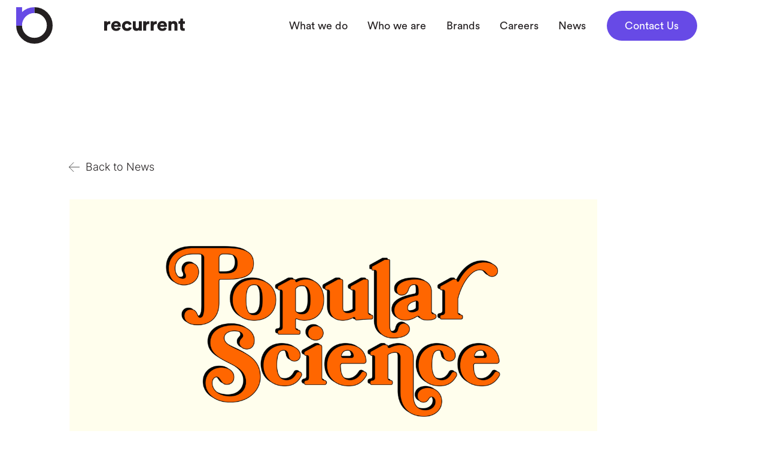

--- FILE ---
content_type: text/html; charset=UTF-8
request_url: https://recurrent.io/popular-science-recruits-vsauce2-creators-to-relaunch-its-youtube-channel/
body_size: 7797
content:

<!DOCTYPE html>
<!-- V2 -->
<html dir="ltr" lang="en-US">

<head>
  <meta charset="utf-8">
  <title>Popular Science recruits Vsauce2 creators to relaunch its YouTube channel - Recurrent</title>
  <meta http-equiv="content-type" content="text/html; charset=UTF-8" />
  <link rel="alternate" type="application/rss+xml" href="https://recurrent.io/feed/"
    title="Recurrent latest posts" />
  <meta name="viewport" content="width=device-width, initial-scale=1, maximum-scale=1">
  <meta name="format-detection" content="telephone=yes" />
  <meta name='robots' content='index, follow, max-image-preview:large, max-snippet:-1, max-video-preview:-1' />
	<style>img:is([sizes="auto" i], [sizes^="auto," i]) { contain-intrinsic-size: 3000px 1500px }</style>
	
	<!-- This site is optimized with the Yoast SEO plugin v19.13 - https://yoast.com/wordpress/plugins/seo/ -->
	<title>Popular Science recruits Vsauce2 creators to relaunch its YouTube channel - Recurrent</title>
	<link rel="canonical" href="https://recurrent.io/popular-science-recruits-vsauce2-creators-to-relaunch-its-youtube-channel/" />
	<meta property="og:locale" content="en_US" />
	<meta property="og:type" content="article" />
	<meta property="og:title" content="Popular Science recruits Vsauce2 creators to relaunch its YouTube channel - Recurrent" />
	<meta property="og:url" content="https://recurrent.io/popular-science-recruits-vsauce2-creators-to-relaunch-its-youtube-channel/" />
	<meta property="og:site_name" content="Recurrent" />
	<meta property="article:published_time" content="2024-03-06T23:32:43+00:00" />
	<meta property="og:image" content="https://recurrent.io/wp-content/uploads/2024/03/PopSci-YouTube-Logo.png" />
	<meta property="og:image:width" content="8001" />
	<meta property="og:image:height" content="4501" />
	<meta property="og:image:type" content="image/png" />
	<meta name="author" content="Cathy Hebert" />
	<meta name="twitter:card" content="summary_large_image" />
	<meta name="twitter:label1" content="Written by" />
	<meta name="twitter:data1" content="Cathy Hebert" />
	<script type="application/ld+json" class="yoast-schema-graph">{"@context":"https://schema.org","@graph":[{"@type":"WebPage","@id":"https://recurrent.io/popular-science-recruits-vsauce2-creators-to-relaunch-its-youtube-channel/","url":"https://recurrent.io/popular-science-recruits-vsauce2-creators-to-relaunch-its-youtube-channel/","name":"Popular Science recruits Vsauce2 creators to relaunch its YouTube channel - Recurrent","isPartOf":{"@id":"https://recurrent.io/#website"},"primaryImageOfPage":{"@id":"https://recurrent.io/popular-science-recruits-vsauce2-creators-to-relaunch-its-youtube-channel/#primaryimage"},"image":{"@id":"https://recurrent.io/popular-science-recruits-vsauce2-creators-to-relaunch-its-youtube-channel/#primaryimage"},"thumbnailUrl":"https://recurrent.io/uploads/2024/03/PopSci-YouTube-Logo.png","datePublished":"2024-03-06T23:32:43+00:00","dateModified":"2024-03-06T23:32:43+00:00","author":{"@id":"https://recurrent.io/#/schema/person/2da8f2acb1bb401266a61112108c7b0a"},"breadcrumb":{"@id":"https://recurrent.io/popular-science-recruits-vsauce2-creators-to-relaunch-its-youtube-channel/#breadcrumb"},"inLanguage":"en-US","potentialAction":[{"@type":"ReadAction","target":["https://recurrent.io/popular-science-recruits-vsauce2-creators-to-relaunch-its-youtube-channel/"]}]},{"@type":"ImageObject","inLanguage":"en-US","@id":"https://recurrent.io/popular-science-recruits-vsauce2-creators-to-relaunch-its-youtube-channel/#primaryimage","url":"https://recurrent.io/uploads/2024/03/PopSci-YouTube-Logo.png","contentUrl":"https://recurrent.io/uploads/2024/03/PopSci-YouTube-Logo.png","width":8001,"height":4501},{"@type":"BreadcrumbList","@id":"https://recurrent.io/popular-science-recruits-vsauce2-creators-to-relaunch-its-youtube-channel/#breadcrumb","itemListElement":[{"@type":"ListItem","position":1,"name":"Home","item":"https://recurrent.io/"},{"@type":"ListItem","position":2,"name":"Popular Science recruits Vsauce2 creators to relaunch its YouTube channel"}]},{"@type":"WebSite","@id":"https://recurrent.io/#website","url":"https://recurrent.io/","name":"Recurrent","description":"","potentialAction":[{"@type":"SearchAction","target":{"@type":"EntryPoint","urlTemplate":"https://recurrent.io/?s={search_term_string}"},"query-input":"required name=search_term_string"}],"inLanguage":"en-US"},{"@type":"Person","@id":"https://recurrent.io/#/schema/person/2da8f2acb1bb401266a61112108c7b0a","name":"Cathy Hebert","url":"https://recurrent.io/author/chebert/"}]}</script>
	<!-- / Yoast SEO plugin. -->


<link rel='dns-prefetch' href='//ajax.googleapis.com' />
<link rel='dns-prefetch' href='//recurrent.io' />
<script type="text/javascript">
/* <![CDATA[ */
window._wpemojiSettings = {"baseUrl":"https:\/\/s.w.org\/images\/core\/emoji\/15.1.0\/72x72\/","ext":".png","svgUrl":"https:\/\/s.w.org\/images\/core\/emoji\/15.1.0\/svg\/","svgExt":".svg","source":{"concatemoji":"https:\/\/recurrent.io\/wp\/wp-includes\/js\/wp-emoji-release.min.js?ver=6.8.1"}};
/*! This file is auto-generated */
!function(i,n){var o,s,e;function c(e){try{var t={supportTests:e,timestamp:(new Date).valueOf()};sessionStorage.setItem(o,JSON.stringify(t))}catch(e){}}function p(e,t,n){e.clearRect(0,0,e.canvas.width,e.canvas.height),e.fillText(t,0,0);var t=new Uint32Array(e.getImageData(0,0,e.canvas.width,e.canvas.height).data),r=(e.clearRect(0,0,e.canvas.width,e.canvas.height),e.fillText(n,0,0),new Uint32Array(e.getImageData(0,0,e.canvas.width,e.canvas.height).data));return t.every(function(e,t){return e===r[t]})}function u(e,t,n){switch(t){case"flag":return n(e,"\ud83c\udff3\ufe0f\u200d\u26a7\ufe0f","\ud83c\udff3\ufe0f\u200b\u26a7\ufe0f")?!1:!n(e,"\ud83c\uddfa\ud83c\uddf3","\ud83c\uddfa\u200b\ud83c\uddf3")&&!n(e,"\ud83c\udff4\udb40\udc67\udb40\udc62\udb40\udc65\udb40\udc6e\udb40\udc67\udb40\udc7f","\ud83c\udff4\u200b\udb40\udc67\u200b\udb40\udc62\u200b\udb40\udc65\u200b\udb40\udc6e\u200b\udb40\udc67\u200b\udb40\udc7f");case"emoji":return!n(e,"\ud83d\udc26\u200d\ud83d\udd25","\ud83d\udc26\u200b\ud83d\udd25")}return!1}function f(e,t,n){var r="undefined"!=typeof WorkerGlobalScope&&self instanceof WorkerGlobalScope?new OffscreenCanvas(300,150):i.createElement("canvas"),a=r.getContext("2d",{willReadFrequently:!0}),o=(a.textBaseline="top",a.font="600 32px Arial",{});return e.forEach(function(e){o[e]=t(a,e,n)}),o}function t(e){var t=i.createElement("script");t.src=e,t.defer=!0,i.head.appendChild(t)}"undefined"!=typeof Promise&&(o="wpEmojiSettingsSupports",s=["flag","emoji"],n.supports={everything:!0,everythingExceptFlag:!0},e=new Promise(function(e){i.addEventListener("DOMContentLoaded",e,{once:!0})}),new Promise(function(t){var n=function(){try{var e=JSON.parse(sessionStorage.getItem(o));if("object"==typeof e&&"number"==typeof e.timestamp&&(new Date).valueOf()<e.timestamp+604800&&"object"==typeof e.supportTests)return e.supportTests}catch(e){}return null}();if(!n){if("undefined"!=typeof Worker&&"undefined"!=typeof OffscreenCanvas&&"undefined"!=typeof URL&&URL.createObjectURL&&"undefined"!=typeof Blob)try{var e="postMessage("+f.toString()+"("+[JSON.stringify(s),u.toString(),p.toString()].join(",")+"));",r=new Blob([e],{type:"text/javascript"}),a=new Worker(URL.createObjectURL(r),{name:"wpTestEmojiSupports"});return void(a.onmessage=function(e){c(n=e.data),a.terminate(),t(n)})}catch(e){}c(n=f(s,u,p))}t(n)}).then(function(e){for(var t in e)n.supports[t]=e[t],n.supports.everything=n.supports.everything&&n.supports[t],"flag"!==t&&(n.supports.everythingExceptFlag=n.supports.everythingExceptFlag&&n.supports[t]);n.supports.everythingExceptFlag=n.supports.everythingExceptFlag&&!n.supports.flag,n.DOMReady=!1,n.readyCallback=function(){n.DOMReady=!0}}).then(function(){return e}).then(function(){var e;n.supports.everything||(n.readyCallback(),(e=n.source||{}).concatemoji?t(e.concatemoji):e.wpemoji&&e.twemoji&&(t(e.twemoji),t(e.wpemoji)))}))}((window,document),window._wpemojiSettings);
/* ]]> */
</script>
<style id='wp-emoji-styles-inline-css' type='text/css'>

	img.wp-smiley, img.emoji {
		display: inline !important;
		border: none !important;
		box-shadow: none !important;
		height: 1em !important;
		width: 1em !important;
		margin: 0 0.07em !important;
		vertical-align: -0.1em !important;
		background: none !important;
		padding: 0 !important;
	}
</style>
<link rel='stylesheet' id='wp-block-library-css' href='https://recurrent.io/wp/wp-includes/css/dist/block-library/style.min.css?ver=6.8.1' type='text/css' media='all' />
<style id='classic-theme-styles-inline-css' type='text/css'>
/*! This file is auto-generated */
.wp-block-button__link{color:#fff;background-color:#32373c;border-radius:9999px;box-shadow:none;text-decoration:none;padding:calc(.667em + 2px) calc(1.333em + 2px);font-size:1.125em}.wp-block-file__button{background:#32373c;color:#fff;text-decoration:none}
</style>
<style id='global-styles-inline-css' type='text/css'>
:root{--wp--preset--aspect-ratio--square: 1;--wp--preset--aspect-ratio--4-3: 4/3;--wp--preset--aspect-ratio--3-4: 3/4;--wp--preset--aspect-ratio--3-2: 3/2;--wp--preset--aspect-ratio--2-3: 2/3;--wp--preset--aspect-ratio--16-9: 16/9;--wp--preset--aspect-ratio--9-16: 9/16;--wp--preset--color--black: #000000;--wp--preset--color--cyan-bluish-gray: #abb8c3;--wp--preset--color--white: #ffffff;--wp--preset--color--pale-pink: #f78da7;--wp--preset--color--vivid-red: #cf2e2e;--wp--preset--color--luminous-vivid-orange: #ff6900;--wp--preset--color--luminous-vivid-amber: #fcb900;--wp--preset--color--light-green-cyan: #7bdcb5;--wp--preset--color--vivid-green-cyan: #00d084;--wp--preset--color--pale-cyan-blue: #8ed1fc;--wp--preset--color--vivid-cyan-blue: #0693e3;--wp--preset--color--vivid-purple: #9b51e0;--wp--preset--gradient--vivid-cyan-blue-to-vivid-purple: linear-gradient(135deg,rgba(6,147,227,1) 0%,rgb(155,81,224) 100%);--wp--preset--gradient--light-green-cyan-to-vivid-green-cyan: linear-gradient(135deg,rgb(122,220,180) 0%,rgb(0,208,130) 100%);--wp--preset--gradient--luminous-vivid-amber-to-luminous-vivid-orange: linear-gradient(135deg,rgba(252,185,0,1) 0%,rgba(255,105,0,1) 100%);--wp--preset--gradient--luminous-vivid-orange-to-vivid-red: linear-gradient(135deg,rgba(255,105,0,1) 0%,rgb(207,46,46) 100%);--wp--preset--gradient--very-light-gray-to-cyan-bluish-gray: linear-gradient(135deg,rgb(238,238,238) 0%,rgb(169,184,195) 100%);--wp--preset--gradient--cool-to-warm-spectrum: linear-gradient(135deg,rgb(74,234,220) 0%,rgb(151,120,209) 20%,rgb(207,42,186) 40%,rgb(238,44,130) 60%,rgb(251,105,98) 80%,rgb(254,248,76) 100%);--wp--preset--gradient--blush-light-purple: linear-gradient(135deg,rgb(255,206,236) 0%,rgb(152,150,240) 100%);--wp--preset--gradient--blush-bordeaux: linear-gradient(135deg,rgb(254,205,165) 0%,rgb(254,45,45) 50%,rgb(107,0,62) 100%);--wp--preset--gradient--luminous-dusk: linear-gradient(135deg,rgb(255,203,112) 0%,rgb(199,81,192) 50%,rgb(65,88,208) 100%);--wp--preset--gradient--pale-ocean: linear-gradient(135deg,rgb(255,245,203) 0%,rgb(182,227,212) 50%,rgb(51,167,181) 100%);--wp--preset--gradient--electric-grass: linear-gradient(135deg,rgb(202,248,128) 0%,rgb(113,206,126) 100%);--wp--preset--gradient--midnight: linear-gradient(135deg,rgb(2,3,129) 0%,rgb(40,116,252) 100%);--wp--preset--font-size--small: 13px;--wp--preset--font-size--medium: 20px;--wp--preset--font-size--large: 36px;--wp--preset--font-size--x-large: 42px;--wp--preset--spacing--20: 0.44rem;--wp--preset--spacing--30: 0.67rem;--wp--preset--spacing--40: 1rem;--wp--preset--spacing--50: 1.5rem;--wp--preset--spacing--60: 2.25rem;--wp--preset--spacing--70: 3.38rem;--wp--preset--spacing--80: 5.06rem;--wp--preset--shadow--natural: 6px 6px 9px rgba(0, 0, 0, 0.2);--wp--preset--shadow--deep: 12px 12px 50px rgba(0, 0, 0, 0.4);--wp--preset--shadow--sharp: 6px 6px 0px rgba(0, 0, 0, 0.2);--wp--preset--shadow--outlined: 6px 6px 0px -3px rgba(255, 255, 255, 1), 6px 6px rgba(0, 0, 0, 1);--wp--preset--shadow--crisp: 6px 6px 0px rgba(0, 0, 0, 1);}:where(.is-layout-flex){gap: 0.5em;}:where(.is-layout-grid){gap: 0.5em;}body .is-layout-flex{display: flex;}.is-layout-flex{flex-wrap: wrap;align-items: center;}.is-layout-flex > :is(*, div){margin: 0;}body .is-layout-grid{display: grid;}.is-layout-grid > :is(*, div){margin: 0;}:where(.wp-block-columns.is-layout-flex){gap: 2em;}:where(.wp-block-columns.is-layout-grid){gap: 2em;}:where(.wp-block-post-template.is-layout-flex){gap: 1.25em;}:where(.wp-block-post-template.is-layout-grid){gap: 1.25em;}.has-black-color{color: var(--wp--preset--color--black) !important;}.has-cyan-bluish-gray-color{color: var(--wp--preset--color--cyan-bluish-gray) !important;}.has-white-color{color: var(--wp--preset--color--white) !important;}.has-pale-pink-color{color: var(--wp--preset--color--pale-pink) !important;}.has-vivid-red-color{color: var(--wp--preset--color--vivid-red) !important;}.has-luminous-vivid-orange-color{color: var(--wp--preset--color--luminous-vivid-orange) !important;}.has-luminous-vivid-amber-color{color: var(--wp--preset--color--luminous-vivid-amber) !important;}.has-light-green-cyan-color{color: var(--wp--preset--color--light-green-cyan) !important;}.has-vivid-green-cyan-color{color: var(--wp--preset--color--vivid-green-cyan) !important;}.has-pale-cyan-blue-color{color: var(--wp--preset--color--pale-cyan-blue) !important;}.has-vivid-cyan-blue-color{color: var(--wp--preset--color--vivid-cyan-blue) !important;}.has-vivid-purple-color{color: var(--wp--preset--color--vivid-purple) !important;}.has-black-background-color{background-color: var(--wp--preset--color--black) !important;}.has-cyan-bluish-gray-background-color{background-color: var(--wp--preset--color--cyan-bluish-gray) !important;}.has-white-background-color{background-color: var(--wp--preset--color--white) !important;}.has-pale-pink-background-color{background-color: var(--wp--preset--color--pale-pink) !important;}.has-vivid-red-background-color{background-color: var(--wp--preset--color--vivid-red) !important;}.has-luminous-vivid-orange-background-color{background-color: var(--wp--preset--color--luminous-vivid-orange) !important;}.has-luminous-vivid-amber-background-color{background-color: var(--wp--preset--color--luminous-vivid-amber) !important;}.has-light-green-cyan-background-color{background-color: var(--wp--preset--color--light-green-cyan) !important;}.has-vivid-green-cyan-background-color{background-color: var(--wp--preset--color--vivid-green-cyan) !important;}.has-pale-cyan-blue-background-color{background-color: var(--wp--preset--color--pale-cyan-blue) !important;}.has-vivid-cyan-blue-background-color{background-color: var(--wp--preset--color--vivid-cyan-blue) !important;}.has-vivid-purple-background-color{background-color: var(--wp--preset--color--vivid-purple) !important;}.has-black-border-color{border-color: var(--wp--preset--color--black) !important;}.has-cyan-bluish-gray-border-color{border-color: var(--wp--preset--color--cyan-bluish-gray) !important;}.has-white-border-color{border-color: var(--wp--preset--color--white) !important;}.has-pale-pink-border-color{border-color: var(--wp--preset--color--pale-pink) !important;}.has-vivid-red-border-color{border-color: var(--wp--preset--color--vivid-red) !important;}.has-luminous-vivid-orange-border-color{border-color: var(--wp--preset--color--luminous-vivid-orange) !important;}.has-luminous-vivid-amber-border-color{border-color: var(--wp--preset--color--luminous-vivid-amber) !important;}.has-light-green-cyan-border-color{border-color: var(--wp--preset--color--light-green-cyan) !important;}.has-vivid-green-cyan-border-color{border-color: var(--wp--preset--color--vivid-green-cyan) !important;}.has-pale-cyan-blue-border-color{border-color: var(--wp--preset--color--pale-cyan-blue) !important;}.has-vivid-cyan-blue-border-color{border-color: var(--wp--preset--color--vivid-cyan-blue) !important;}.has-vivid-purple-border-color{border-color: var(--wp--preset--color--vivid-purple) !important;}.has-vivid-cyan-blue-to-vivid-purple-gradient-background{background: var(--wp--preset--gradient--vivid-cyan-blue-to-vivid-purple) !important;}.has-light-green-cyan-to-vivid-green-cyan-gradient-background{background: var(--wp--preset--gradient--light-green-cyan-to-vivid-green-cyan) !important;}.has-luminous-vivid-amber-to-luminous-vivid-orange-gradient-background{background: var(--wp--preset--gradient--luminous-vivid-amber-to-luminous-vivid-orange) !important;}.has-luminous-vivid-orange-to-vivid-red-gradient-background{background: var(--wp--preset--gradient--luminous-vivid-orange-to-vivid-red) !important;}.has-very-light-gray-to-cyan-bluish-gray-gradient-background{background: var(--wp--preset--gradient--very-light-gray-to-cyan-bluish-gray) !important;}.has-cool-to-warm-spectrum-gradient-background{background: var(--wp--preset--gradient--cool-to-warm-spectrum) !important;}.has-blush-light-purple-gradient-background{background: var(--wp--preset--gradient--blush-light-purple) !important;}.has-blush-bordeaux-gradient-background{background: var(--wp--preset--gradient--blush-bordeaux) !important;}.has-luminous-dusk-gradient-background{background: var(--wp--preset--gradient--luminous-dusk) !important;}.has-pale-ocean-gradient-background{background: var(--wp--preset--gradient--pale-ocean) !important;}.has-electric-grass-gradient-background{background: var(--wp--preset--gradient--electric-grass) !important;}.has-midnight-gradient-background{background: var(--wp--preset--gradient--midnight) !important;}.has-small-font-size{font-size: var(--wp--preset--font-size--small) !important;}.has-medium-font-size{font-size: var(--wp--preset--font-size--medium) !important;}.has-large-font-size{font-size: var(--wp--preset--font-size--large) !important;}.has-x-large-font-size{font-size: var(--wp--preset--font-size--x-large) !important;}
:where(.wp-block-post-template.is-layout-flex){gap: 1.25em;}:where(.wp-block-post-template.is-layout-grid){gap: 1.25em;}
:where(.wp-block-columns.is-layout-flex){gap: 2em;}:where(.wp-block-columns.is-layout-grid){gap: 2em;}
:root :where(.wp-block-pullquote){font-size: 1.5em;line-height: 1.6;}
</style>
<link rel='stylesheet' id='recurrent-css' href='https://recurrent.io/app/themes/recurrent/css/styles.min.css?v2=true&#038;ver=5.9.5' type='text/css' media='all' />
<script type="text/javascript" src="https://ajax.googleapis.com/ajax/libs/jquery/2.1.3/jquery.min.js?ver=2.1.3" id="jquery-js"></script>
<script type="text/javascript" src="https://recurrent.io/app/themes/recurrent/js/app.min.js?v2=true&amp;ver=6.8.1" id="recurrent-js"></script>
<link rel="https://api.w.org/" href="https://recurrent.io/wp-json/" /><link rel="alternate" title="JSON" type="application/json" href="https://recurrent.io/wp-json/wp/v2/posts/2209" /><link rel="EditURI" type="application/rsd+xml" title="RSD" href="https://recurrent.io/wp/xmlrpc.php?rsd" />
<meta name="generator" content="WordPress 6.8.1" />
<link rel='shortlink' href='https://recurrent.io/?p=2209' />
<link rel="alternate" title="oEmbed (JSON)" type="application/json+oembed" href="https://recurrent.io/wp-json/oembed/1.0/embed?url=https%3A%2F%2Frecurrent.io%2Fpopular-science-recruits-vsauce2-creators-to-relaunch-its-youtube-channel%2F" />
<link rel="alternate" title="oEmbed (XML)" type="text/xml+oembed" href="https://recurrent.io/wp-json/oembed/1.0/embed?url=https%3A%2F%2Frecurrent.io%2Fpopular-science-recruits-vsauce2-creators-to-relaunch-its-youtube-channel%2F&#038;format=xml" />
<link rel="icon" href="https://recurrent.io/uploads/2021/09/logo-1.svg" sizes="32x32" />
<link rel="icon" href="https://recurrent.io/uploads/2021/09/logo-1.svg" sizes="192x192" />
<link rel="apple-touch-icon" href="https://recurrent.io/uploads/2021/09/logo-1.svg" />
<meta name="msapplication-TileImage" content="https://recurrent.io/uploads/2021/09/logo-1.svg" />
  <!-- Google Tag Manager -->
  <script>
  (function(w, d, s, l, i) {
    w[l] = w[l] || [];
    w[l].push({
      'gtm.start': new Date().getTime(),
      event: 'gtm.js'
    });
    var f = d.getElementsByTagName(s)[0],
      j = d.createElement(s),
      dl = l != 'dataLayer' ? '&l=' + l : '';
    j.async = true;
    j.src =
      'https://www.googletagmanager.com/gtm.js?id=' + i + dl;
    f.parentNode.insertBefore(j, f);
  })(window, document, 'script', 'dataLayer', 'GTM-576PLMN');
  </script>
  <!-- End Google Tag Manager -->
</head>

<body class="wp-singular post-template-default single single-post postid-2209 single-format-standard wp-theme-recurrent">
  <!-- Google Tag Manager (noscript) -->
  <noscript><iframe src="https://www.googletagmanager.com/ns.html?id=GTM-576PLMN"
  height="0" width="0" style="display:none;visibility:hidden"></iframe></noscript>
  <!-- End Google Tag Manager (noscript) -->  
    <nav class="main-nav js-main-nav">
    <div class="inner">
      
      <div class="logo">

        <a href="https://recurrent.io/" class="symbol">
          <!-- <svg id="recurrent-logo" class="js-logo-animate" xmlns="http://www.w3.org/2000/svg"
            xmlns:xlink="http://www.w3.org/1999/xlink" width="67.68" height="67.68" viewBox="0 0 67.68 67.68">
            <defs>
              <clipPath id="clip-path" transform="translate(0 0)">
                <path
                  d="M33.84,0a33.68,33.68,0,0,0-23,9.06V0H0V33.83H0A33.84,33.84,0,1,0,33.84,0Zm0,56.85a23,23,0,0,1-23-23h0a23,23,0,1,1,23,23Z"
                  style="fill: none" />
              </clipPath>
              <clipPath id="clip-path-2" transform="translate(0 0)">
                <path
                  d="M33.84,0a33.68,33.68,0,0,0-23,9.06V0H0V33.83H0A33.84,33.84,0,1,0,33.84,0Zm0,56.85a23,23,0,0,1-23-23h0a23,23,0,1,1,23,23Z"
                  transform="translate(0 0)" style="fill: #231f20" />
              </clipPath>
            </defs>
            <g id="Layer_3" data-name="Layer 3">
              <g style="clip-path: url(#clip-path-2)">
                <rect id="recurrent-logo-square" width="67.68" height="67.68" style="fill: #231f20" />
              </g>
            </g>
            <g id="Layer_2" data-name="Layer 2">
              <g style="clip-path: url(#clip-path)">
                <rect width="34.94" height="34.94" style="fill: #674ae6" />
              </g>
            </g>
          </svg> -->

          <svg class="js-logo-stroke-animate" version="1.1" id="Layer_1" xmlns="http://www.w3.org/2000/svg"
            xmlns:xlink="http://www.w3.org/1999/xlink" x="0px" y="0px" width="100%" height="100%"
            viewBox="0 0 67.681 67.681" enable-background="new 0 0 67.681 67.681" xml:space="preserve">
            <path fill="none" stroke="#231f20" stroke-width="10.8" stroke-miterlimit="10" d="M33.84,5.4c15.688,0,28.406,12.718,28.406,28.406
	S49.529,62.213,33.84,62.213S5.434,49.495,5.434,33.806" class="svg-elem-1"></path>
            <line fill="none" stroke="#674AE6" stroke-width="11" stroke-miterlimit="10" x1="5.5" y1="0" x2="5.5" y2="34"
              class="svg-elem-2"></line>
            <path fill="none" stroke="#674AE6" stroke-width="10.8" stroke-miterlimit="10" d="M5.434,33.806C5.434,18.118,18.152,5.4,33.84,5.4
	" class="svg-elem-3"></path>
          </svg>

        </a>

                
                        <a href="https://recurrent.io/" class="word hide-medium"><img src="https://recurrent.io/uploads/2021/09/logo-as-word-black.svg"
            alt="" /></a>
        
                        <a href="https://recurrent.io/" class="word show-medium"><img src="https://recurrent.io/uploads/2021/09/logo-as-word-black.svg"
            alt="" /></a>
              </div>

      <div class="bg-cover"></div>

            <div class="menu">
        <ul>
          <!-- Regular Page Links -->
                                        <li><a href="/what-we-do/"
              target=""><span>What we do</span></a></li>
                                                  <li><a href="/who-we-are/"
              target=""><span>Who we are</span></a></li>
                                                  <li><a href="/our-brands/"
              target=""><span>Brands</span></a></li>
                                                  <li><a href="/careers/"
              target=""><span>Careers</span></a></li>
                                                  <li><a href="/news"
              target=""><span>News</span></a></li>
                            </ul>

        <!-- Contact Pill Button -->
                <div class="contact">
                                        <!-- Contact Copy, mobile only -->
          <p class="copy">Drop us a line for press inquiries, partnering, or advertising.</p>
          <a class="pill-btn" href="/contact/"
            target="">Contact Us</a>
                            </div>
        
        <!-- Social Media Links -->
                        <div class="social">
                    <ul>
                                                <li><a href="https://www.linkedin.com/company/recurrentventures/" target="_blank"><img src="https://recurrent.io/uploads/2021/09/LinkedIn_social_icon.svg"
                  alt="" /></a></li>
                                  </ul>
                  </div>
                      </div>
      
      <div class="burger-btn js-burger-btn">
        <div class="inner">
          <div></div>
          <div></div>
          <div></div>
        </div>
      </div>

          </div>
  </nav>
  
<div class="content-wrapper">
  <div class="content-inner">


            <article>

      <!-- Header -->
      <header>
        <a class="back-btn" href="https://recurrent.io/news">
          <img src="https://recurrent.io/app/themes/recurrent/images/icon-arrow-left-black.svg" alt="">
          Back to News
        </a>
        <div class="image">
          <img width="2000" height="1125" src="https://recurrent.io/uploads/2024/03/PopSci-YouTube-Logo-2000x1125.png" class="attachment-large size-large wp-post-image" alt="" decoding="async" fetchpriority="high" srcset="https://recurrent.io/uploads/2024/03/PopSci-YouTube-Logo-2000x1125.png 2000w, https://recurrent.io/uploads/2024/03/PopSci-YouTube-Logo-1400x788.png 1400w, https://recurrent.io/uploads/2024/03/PopSci-YouTube-Logo-700x394.png 700w, https://recurrent.io/uploads/2024/03/PopSci-YouTube-Logo-768x432.png 768w, https://recurrent.io/uploads/2024/03/PopSci-YouTube-Logo-1536x864.png 1536w, https://recurrent.io/uploads/2024/03/PopSci-YouTube-Logo-2048x1152.png 2048w" sizes="(max-width: 2000px) 100vw, 2000px" />        </div>
        <div class="copy">
          <h1>Popular Science recruits Vsauce2 creators to relaunch its YouTube channel</h1>
          <div class="article-details">
            <div class="author">
              Cathy              Hebert            </div>
            <div class="category">Recurrent News</div>
            <div class="date">03/06/2024</div>
          </div>
        </div>
        <div class="section-spacer--half"></div>
      </header>

      <div class="content ">
                <div class="outer">
          <div class="inner">
            <div class="wysiwyg">
              <h5>Press Release</h5>
              <p><a target="_blank" href="https://www.tubefilter.com/2024/03/06/popular-science-relaunch-youtube-channel-vsauce2-kevin-lieber-matthew-tabor/"><span>https://www.tubefilter.com/2024/03/06/popular-science-relaunch-youtube-channel-vsauce2-kevin-lieber-matthew-tabor/</span></a></p>
            </div>
            <div class="section-spacer--half"></div>
          </div>
        </div>          
                                
      </div>


    </article>
        


  </div>
</div>

    <footer class="footer">
      <div class="section-spacer"></div>
      <div class="inner">
        <div class="copy-logo">
          <div class="copy">
            <p><span style="font-weight: 400;">Recurrent is a digital media company whose content and authenticity are of valuable service to its audiences, and therefore its partners. Recurrent is focused on optimizing and growing trusted digital media brands within five key categories: Automotive, Home, Military &amp; Defense, Science &amp; Tech, and Outdoors. </span></p>
<p>&nbsp;</p>
          </div>
          <div class="logo">

            <svg id="recurrent-logo" class="js-logo-animate" xmlns="http://www.w3.org/2000/svg"
              xmlns:xlink="http://www.w3.org/1999/xlink" width="67.68" height="67.68" viewBox="0 0 67.68 67.68">
              <defs>
                <clipPath id="clip-path" transform="translate(0 0)">
                  <path
                    d="M33.84,0a33.68,33.68,0,0,0-23,9.06V0H0V33.83H0A33.84,33.84,0,1,0,33.84,0Zm0,56.85a23,23,0,0,1-23-23h0a23,23,0,1,1,23,23Z"
                    style="fill: none" />
                </clipPath>
                <clipPath id="clip-path-2" transform="translate(0 0)">
                  <path
                    d="M33.84,0a33.68,33.68,0,0,0-23,9.06V0H0V33.83H0A33.84,33.84,0,1,0,33.84,0Zm0,56.85a23,23,0,0,1-23-23h0a23,23,0,1,1,23,23Z"
                    transform="translate(0 0)" style="fill: #231f20" />
                </clipPath>
              </defs>
              <g id="Layer_3" data-name="Layer 3">
                <g style="clip-path: url(#clip-path-2)">
                  <rect id="recurrent-logo-square" width="67.68" height="67.68" style="fill: #231f20" />
                </g>
              </g>
              <g id="Layer_2" data-name="Layer 2">
                <g style="clip-path: url(#clip-path)">
                  <rect width="34.94" height="34.94" style="fill: #674ae6" />
                </g>
              </g>
            </svg>

                      </div>
        </div>
        <div class="links-contact-social">
          <div class="links-contact">
                                    <div class="links">
              <div class="title">Quick Links</div>
                            <ul>
                                                                <li>
                  <a href="/what-we-do/"
                    target="">What we do</a>
                </li>
                                                                                <li>
                  <a href="/who-we-are/"
                    target="">Who we are</a>
                </li>
                                                                                <li>
                  <a href="/our-brands/"
                    target="">Brands</a>
                </li>
                                                                                <li>
                  <a href="https://us231.dayforcehcm.com/CandidatePortal/en-US/recurrent/Posting/"
                    target="">Careers</a>
                </li>
                                                                                <li>
                  <a href="/news"
                    target="">News</a>
                </li>
                                                                                <li>
                  <a href="/contact/"
                    target="">Contact Us</a>
                </li>
                                                                                <li>
                  <a href="https://recurrent.io/cookie-compliance/"
                    target="">Cookie Compliance</a>
                </li>
                                                                                <li>
                  <a href="https://recurrent.io/privacy-policy/"
                    target="_blank">Privacy Policy</a>
                </li>
                                                                                <li>
                  <a href="https://recurrent.io/terms-and-conditions/"
                    target="_blank">Terms & Conditions</a>
                </li>
                                              </ul>
                          </div>
                        
                                    <div class="contact">
              <div class="title">Contact us</div>
                            <div class="addresses">
                                <div class="address">701 Brickell Ave, Suite 1550<br />
Miami, FL<br />
33131<br />
(305) 918-1013 </div>
                              </div>
                                          <ul>
                                                                <li>
                  <a href="mailto:cathy.hebert@recurrent.io"
                    target="">Press Inquiries</a>
                </li>
                                                                                <li>
                  <a href="mailto:advertising@recurrent.io"
                    target="">Partner or Advertise</a>
                </li>
                                                                                <li>
                  <a href="mailto:licensing@recurrent.io"
                    target="">Product Licensing</a>
                </li>
                                                                                <li>
                  <a href="mailto:recurrent@wrightsmedia.com"
                    target="">Award or Content Licensing</a>
                </li>
                                              </ul>
                          </div>
                                  </div>
                              <div class="social">
                        <ul>
                                                        <li>
                <a href="https://www.linkedin.com/company/recurrentventures/" target="_blank">
                  <img src="https://recurrent.io/uploads/2021/09/LinkedIn_social_icon.svg" alt="" />
                </a>
              </li>
                                        </ul>
                      </div>
                            </div>
        <div class="section-spacer"></div>
        <div class="legal-copyright">
                              <ul class="legal">
                      </ul>
                    
          <div class="copyright">&#169; 2025 Recurrent Ventures. All Rights Reserved.</div>
        </div>
      </div>
      <div class="section-spacer"></div>
    </footer>
    <script type="speculationrules">
{"prefetch":[{"source":"document","where":{"and":[{"href_matches":"\/*"},{"not":{"href_matches":["\/wp\/wp-*.php","\/wp\/wp-admin\/*","\/uploads\/*","\/app\/*","\/app\/plugins\/*","\/app\/themes\/recurrent\/*","\/*\\?(.+)"]}},{"not":{"selector_matches":"a[rel~=\"nofollow\"]"}},{"not":{"selector_matches":".no-prefetch, .no-prefetch a"}}]},"eagerness":"conservative"}]}
</script>

    </body>

    </html>

--- FILE ---
content_type: text/css
request_url: https://recurrent.io/app/themes/recurrent/css/styles.min.css?v2=true&ver=5.9.5
body_size: 12397
content:
.page-template-page-contact-us .contact-options .inner article p,.page-template-page-contact-us .cta .inner p,.page-template-page-who-we-are .our-mission-vision .inner article p,.single .content>.outer>.inner blockquote .inner .copy p,.single header .copy h1,.single-teammembers .content>.outer>.inner blockquote .inner .copy p,.single-teammembers header .copy h1,a,abbr,acronym,address,applet,b,big,blockquote,body,caption,center,cite,code,dd,del,dfn,div,dl,dt,em,fieldset,font,form,h1,h2,h3,h4,h5,h6,html,i,iframe,img,ins,kbd,label,legend,li,object,ol,p,pre,q,s,samp,small,span,strike,strong,sub,sup,table,tbody,td,tfoot,th,thead,tr,tt,u,ul,var{margin:0;padding:0;border:0;outline:0;font-size:100%;vertical-align:baseline;background:0 0}body{line-height:1}ol,ul{list-style:none}blockquote,q{quotes:none}blockquote:after,blockquote:before,q:after,q:before{content:'';content:none}:focus{outline:0}ins{text-decoration:none}del{text-decoration:line-through}table{border-collapse:collapse;border-spacing:0}/*! Flickity v2.2.2
https://flickity.metafizzy.co
---------------------------------------------- */.flickity-enabled{position:relative}.flickity-enabled:focus{outline:0}.flickity-viewport{overflow:hidden;position:relative;height:100%}.flickity-slider{position:absolute;width:100%;height:100%}.flickity-enabled.is-draggable{-webkit-tap-highlight-color:transparent;-webkit-user-select:none;-moz-user-select:none;-ms-user-select:none;user-select:none}.flickity-enabled.is-draggable .flickity-viewport{cursor:move;cursor:-webkit-grab;cursor:grab}.flickity-enabled.is-draggable .flickity-viewport.is-pointer-down{cursor:-webkit-grabbing;cursor:grabbing}.flickity-button{position:absolute;background:rgba(255,255,255,.75);border:none;color:#333}.flickity-button:hover{background:#fff;cursor:pointer}.flickity-button:focus{outline:0;box-shadow:0 0 0 5px #19f}.flickity-button:active{opacity:.6}.flickity-button:disabled{opacity:.3;cursor:auto;pointer-events:none}.flickity-button-icon{fill:currentColor}.flickity-prev-next-button{top:50%;width:44px;height:44px;border-radius:50%;transform:translateY(-50%)}.flickity-prev-next-button.previous{left:10px}.flickity-prev-next-button.next{right:10px}.flickity-rtl .flickity-prev-next-button.previous{left:auto;right:10px}.flickity-rtl .flickity-prev-next-button.next{right:auto;left:10px}.flickity-prev-next-button .flickity-button-icon{position:absolute;left:20%;top:20%;width:60%;height:60%}.flickity-page-dots{position:absolute;width:100%;bottom:-25px;padding:0;margin:0;list-style:none;text-align:center;line-height:1}.flickity-rtl .flickity-page-dots{direction:rtl}.flickity-page-dots .dot{display:inline-block;width:10px;height:10px;margin:0 8px;background:#333;border-radius:50%;opacity:.25;cursor:pointer}.flickity-page-dots .dot.is-selected{opacity:1}@font-face{font-family:CircularStd-Black;src:url(../fonts/CircularStd-Black/circularstd-black.eot);src:url(../fonts/CircularStd-Black/circularstd-black.eot?#iefix) format("embedded-opentype"),url(../fonts/CircularStd-Black/circularstd-black.woff2) format("woff2"),url(../fonts/CircularStd-Black/circularstd-black.woff) format("woff"),url(../fonts/CircularStd-Black/circularstd-black.ttf) format("truetype");font-weight:400;font-style:normal}@font-face{font-family:CircularStd-Book;src:url(../fonts/CircularStd-Book/circularstd-book.eot);src:url(../fonts/CircularStd-Book/circularstd-book.eot?#iefix) format("embedded-opentype"),url(../fonts/CircularStd-Book/circularstd-book.woff2) format("woff2"),url(../fonts/CircularStd-Book/circularstd-book.woff) format("woff"),url(../fonts/CircularStd-Book/circularstd-book.ttf) format("truetype");font-weight:400;font-style:normal}@font-face{font-family:Inter-Light;src:url(../fonts/Inter-Light/inter-light.eot);src:url(../fonts/Inter-Light/inter-light.eot?#iefix) format("embedded-opentype"),url(../fonts/Inter-Light/inter-light.woff2) format("woff2"),url(../fonts/Inter-Light/inter-light.woff) format("woff"),url(../fonts/Inter-Light/inter-light.ttf) format("truetype");font-weight:400;font-style:normal}@font-face{font-family:Inter-SemiBold;src:url(../fonts/Inter-SemiBold/inter-semibold.eot);src:url(../fonts/Inter-SemiBold/inter-semibold.eot?#iefix) format("embedded-opentype"),url(../fonts/Inter-SemiBold/inter-semibold.woff2) format("woff2"),url(../fonts/Inter-SemiBold/inter-semibold.woff) format("woff"),url(../fonts/Inter-SemiBold/inter-semibold.ttf) format("truetype");font-weight:400;font-style:normal}.page-template-page-contact-us .contact-options .inner article p,.page-template-page-contact-us .cta .inner p,.page-template-page-who-we-are .our-mission-vision .inner article p,.single .content>.outer>.inner blockquote .inner .copy p,.single header .copy h1,.single-teammembers .content>.outer>.inner blockquote .inner .copy p,.single-teammembers header .copy h1,h1,h2,h3,h4,h5,h6{font-family:CircularStd-Black}h1{font-size:90px;font-size:min(max(38px,6.43vw),90px);font-size:clamp(38px,6.43vw,90px);line-height:calc(100 / 90);letter-spacing:-.02em}h2{font-size:82px;font-size:min(max(38px,5.9vw),82px);font-size:clamp(38px,5.9vw,82px);line-height:calc(90 / 82);letter-spacing:-.02em}.page-template-page-contact-us .cta .inner p,.single header .copy h1,.single-teammembers header .copy h1,h3{font-size:64px;font-size:min(max(34px,4.6vw),64px);font-size:clamp(34px,4.6vw,64px);line-height:calc(72 / 64);letter-spacing:-.02em}h4{font-size:50px;font-size:min(max(28px,3.6vw),50px);font-size:clamp(28px,3.6vw,50px);line-height:calc(56 / 50);letter-spacing:-.02em}.page-template-page-contact-us .contact-options .inner article p,.page-template-page-who-we-are .our-mission-vision .inner article p,.single .content>.outer>.inner blockquote .inner .copy p,.single-teammembers .content>.outer>.inner blockquote .inner .copy p,h5{font-size:40px;font-size:min(max(26px,2.9vw),40px);font-size:clamp(26px,2.9vw,40px);line-height:calc(50 / 40);letter-spacing:-.02em}h6{font-size:26px;font-size:min(max(24px,1.9vw),26px);font-size:clamp(24px,1.9vw,26px);line-height:calc(34 / 26);letter-spacing:-.014em}p{font-family:Inter-Light;font-size:20px;font-size:min(max(16px,2vw),20px);font-size:clamp(16px,2vw,20px);line-height:calc(32 / 20);letter-spacing:0;margin-bottom:1.7em}.eyebrow{position:relative;font-family:Inter-Light;font-size:22px;font-size:min(max(18px,2vw),22px);font-size:clamp(18px,2vw,22px);letter-spacing:0;margin-bottom:3em}.eyebrow .icon{position:absolute;top:50%;left:5px;transform:translate(-50%,-50%);z-index:0}@media (max-width:767px){.eyebrow .icon{left:3px}}.eyebrow .icon img,.eyebrow .icon svg{width:66px;height:66px}@media (max-width:767px){.eyebrow .icon img,.eyebrow .icon svg{width:43px;height:43px}}.eyebrow span{position:relative}.wysiwyg a{color:inherit}.wysiwyg a:hover{color:#674ae6}.wysiwyg img{width:100%;max-width:100%;height:auto}.wysiwyg img.alignright{float:right;margin-top:.25em;margin-right:0}.wysiwyg img.alignleft{float:left;margin-top:.25em;margin-left:0}.wysiwyg img.aligncenter,.wysiwyg img.alignnone{display:block;margin-left:auto;margin-right:auto}.wysiwyg .wp-caption{margin:2em 0 1em}.wysiwyg .wp-caption.alignright{position:relative;left:6vw;float:right;margin-top:.25em;margin-right:0}@media (max-width:1023px){.wysiwyg .wp-caption.alignright{left:auto;padding-left:40px}}@media (max-width:767px){.wysiwyg .wp-caption.alignright{float:none;margin:50px auto;padding-left:0;width:100%!important}}.wysiwyg .wp-caption.alignleft{float:left;margin-top:.25em;margin-left:0}.wysiwyg .wp-caption.aligncenter,.wysiwyg .wp-caption.alignnone{display:block;margin-left:auto;margin-right:auto;text-align:center}.wysiwyg .wp-caption a{border:none}.wysiwyg .wp-caption img{margin:0}.wysiwyg .wp-caption .wp-caption-text{font-family:Inter-Light;font-size:16px;color:#231f20;margin-top:1em}@media (max-width:1023px){.wysiwyg .wp-caption .wp-caption-text{font-size:14px}}.wysiwyg ul{list-style:disc;list-style-position:inside;margin-bottom:1em}.wysiwyg ul li{margin-bottom:.5em;line-height:1.5em}.wysiwyg ol{list-style:decimal;list-style-position:inside;margin-bottom:1em}.wysiwyg ol li{margin-bottom:.5em;line-height:1.5em}.button{position:relative;font-family:Inter-Light;font-size:22px;font-size:min(max(18px,2vw),22px);font-size:clamp(18px,2vw,22px);letter-spacing:0;color:#fff;text-decoration:none}.button:hover{color:#674ae6!important;text-decoration:underline!important}.button:hover .icon{left:3px}.button--no-hover-color:hover{color:inherit!important}.button--arrow{display:flex;align-items:center}.button--arrow .icon{position:relative;top:3px;padding-right:.75em}@media (max-width:1023px){.button--arrow .icon{top:1px}}@media (max-width:767px){.button--arrow .icon{top:0}}.button--arrow .icon img{width:25px;height:22px}.button--external-link{display:flex;align-items:center}.button--external-link .icon{position:relative;top:1px;padding-left:.5em}.button--external-link .icon img{width:17px;height:17px}.button .icon{left:0;transition:.25s left}.main-nav{position:relative;display:flex;align-items:center;justify-content:space-between;width:100%;z-index:10}@media (max-width:1023px){.main-nav{position:fixed;top:0;left:0}.admin-bar .main-nav{top:32px}}@media screen and (max-width:782px){.admin-bar .main-nav{top:46px}}@media (max-width:1023px){.main-nav.open .bg-cover{pointer-events:all!important;opacity:1!important}}@media (max-width:1023px){.main-nav.open .menu{transform:translateY(0)!important}}.main-nav.open .burger-btn .inner div:nth-of-type(1){transform:translateY(-50%) rotate(-45deg);top:50%}.main-nav.open .burger-btn .inner div:nth-of-type(2){opacity:0}.main-nav.open .burger-btn .inner div:nth-of-type(3){transform:translateY(50%) rotate(45deg);top:-50%}.main-nav>.inner{position:absolute;top:12px;left:0;display:flex;align-items:center;width:100%}@media (max-width:1023px){.main-nav>.inner{top:0}}.main-nav>.inner .logo{display:flex;align-items:center}@media (max-width:1023px){.main-nav>.inner .logo{position:relative;width:100%;height:70px;background-color:#fff;z-index:1}}.main-nav>.inner .logo .symbol{display:flex;justify-content:center;width:9vw}@media (max-width:1023px){.main-nav>.inner .logo .symbol{display:none}}.main-nav>.inner .logo .symbol img,.main-nav>.inner .logo .symbol svg{width:67px;width:min(max(10px,4.8vw),67px);width:clamp(10px,4.8vw,67px)}.main-nav>.inner .logo .word{margin-left:4.6vw}@media (max-width:767px){.main-nav>.inner .logo .word{margin-left:25px}}.main-nav>.inner .bg-cover{position:absolute;top:0;left:0;width:100%;height:100vh;background-color:#fff;pointer-events:none;opacity:0;transition:.5s opacity}.main-nav>.inner .menu{flex-grow:1;display:flex;justify-content:flex-end;align-items:center;margin-right:9vw}@media (max-width:1023px){.main-nav>.inner .menu{margin-right:4.2vw}}@media (max-width:767px){.main-nav>.inner .menu{margin-right:25px}}@media (max-width:1023px){.main-nav>.inner .menu{position:absolute;flex-direction:column;align-items:flex-start;justify-content:flex-start;top:70px;left:0;transform:translateY(-100%);transition:.5s transform;width:100%;height:calc(100vh - 70px);overflow-y:auto;-webkit-overflow-scrolling:touch}.admin-bar .main-nav>.inner .menu{height:calc(100vh - 70px - 32px)}}@media screen and (max-width:1023px) and (max-width:782px){.admin-bar .main-nav>.inner .menu{height:calc(100vh - 70px - 46px)}}.main-nav>.inner .menu>ul{display:flex}@media (max-width:1023px){.main-nav>.inner .menu>ul{flex-shrink:0;flex-direction:column;width:100%;padding:50px 0 30px 4.6vw;background-color:#231f20}}@media (max-width:767px){.main-nav>.inner .menu>ul{padding-left:25px}}.main-nav>.inner .menu>ul li{font-family:CircularStd-Book;font-size:18px;color:#231f20;margin:0 1.3vw}@media (max-width:1023px){.main-nav>.inner .menu>ul li{font-family:CircularStd-Black;color:#fff;font-size:38px;margin:0 0 .5em}}@media (min-width:1024px){.main-nav>.inner .menu>ul li:hover a span{transform:translateY(-5px)}}.main-nav>.inner .menu>ul li a{color:inherit;text-decoration:none;display:block}.main-nav>.inner .menu>ul li a span{display:block;position:relative;pointer-events:none;transform:translateY(0);transition:.25s transform}@media (max-width:1023px){.main-nav>.inner .menu .contact{display:flex;flex-shrink:0;flex-direction:column;align-items:flex-start;background-color:#674ae6;padding:40px 0 50px;width:100%}}.main-nav>.inner .menu .contact .copy{display:none;color:#fff;padding:0 4.3vw;font-size:22px!important}@media (max-width:1023px){.main-nav>.inner .menu .contact .copy{display:block}}@media (max-width:767px){.main-nav>.inner .menu .contact .copy{padding:0 25px}}.main-nav>.inner .menu .contact .pill-btn{display:block;font-family:CircularStd-Book;font-size:18px;line-height:0;color:#fff;text-decoration:none;margin:0 0 0 1em;background-color:#674ae6;padding:1.4em 1.7em;border-radius:1.4em;transition:.25s background-color}.main-nav>.inner .menu .contact .pill-btn:hover{background-color:#231f20}@media (max-width:1023px){.main-nav>.inner .menu .contact .pill-btn:hover{background-color:#fff}}@media (max-width:1023px){.main-nav>.inner .menu .contact .pill-btn{background-color:#fff;color:#231f20;margin-left:4.3vw}}@media (max-width:767px){.main-nav>.inner .menu .contact .pill-btn{margin-left:25px}}.main-nav>.inner .menu .social{display:none;flex-grow:1;background-color:#fff;width:100%;padding:45px 0 90px}@media (max-width:1023px){.main-nav>.inner .menu .social{display:block}}.main-nav>.inner .menu .social>ul{display:flex;justify-content:center}.main-nav>.inner .menu .social>ul li{margin:0 15px}.main-nav>.inner .menu .social>ul li a img{width:47px;height:47px}.main-nav>.inner .burger-btn{position:absolute;top:0;right:0;display:none;justify-content:center;align-items:center;width:70px;height:70px;cursor:pointer;z-index:2}@media (max-width:1023px){.main-nav>.inner .burger-btn{display:flex}}.main-nav>.inner .burger-btn .inner{position:relative;display:flex;flex-direction:column;justify-content:space-between;width:30px;height:20px}.main-nav>.inner .burger-btn .inner div{position:relative;top:0;width:100%;height:2px;background-color:#231f20}.footer{width:100%;padding-left:9vw;padding-right:9vw}@media (max-width:1023px){.footer{padding-left:4.2vw}}@media (max-width:767px){.footer{padding-left:25px}}@media (max-width:1023px){.footer{padding-right:4.2vw}}@media (max-width:767px){.footer{padding-right:25px}}.footer .inner{display:flex;flex-direction:column}.footer .inner .copy-logo{display:flex;justify-content:space-between;margin-bottom:32px}@media (max-width:767px){.footer .inner .copy-logo{flex-direction:column;margin-bottom:22px}}.footer .inner .copy-logo .copy{width:57%;flex-shrink:0}@media (max-width:767px){.footer .inner .copy-logo .copy{order:1;width:auto}}.footer .inner .copy-logo .logo{width:162px}@media (max-width:767px){.footer .inner .copy-logo .logo{width:81px;margin-bottom:1.5em}}.footer .inner .copy-logo .logo img,.footer .inner .copy-logo .logo svg{width:100%;height:auto}.footer .inner .links-contact-social{display:flex;justify-content:space-between}@media (max-width:1023px){.footer .inner .links-contact-social{flex-direction:column}}.footer .inner .links-contact-social .links-contact{display:flex;flex-shrink:0}@media (max-width:767px){.footer .inner .links-contact-social .links-contact{flex-direction:column;width:auto}}.footer .inner .links-contact-social .links-contact .links{display:flex;flex-direction:column;margin-right:5em}@media (max-width:767px){.footer .inner .links-contact-social .links-contact .links{margin-bottom:2em}}.footer .inner .links-contact-social .links-contact .links .title{font-family:Inter-SemiBold;font-size:18px;margin-bottom:2em;white-space:nowrap}@media (max-width:1023px){.footer .inner .links-contact-social .links-contact .links .title{font-size:16px;margin-bottom:1em}}.footer .inner .links-contact-social .links-contact .links ul{font-family:Inter-Light;font-size:18px;line-height:calc(30 / 18)}.footer .inner .links-contact-social .links-contact .links ul li a{color:inherit;white-space:nowrap}@media (max-width:1023px){.footer .inner .links-contact-social .links-contact .links ul li a{font-size:16px;line-height:calc(32 / 16)}}.footer .inner .links-contact-social .links-contact .links ul li a:hover{color:#674ae6}.footer .inner .links-contact-social .links-contact .contact{display:flex;flex-direction:column}.footer .inner .links-contact-social .links-contact .contact .title{font-family:Inter-SemiBold;font-size:18px;margin-bottom:2em}@media (max-width:1023px){.footer .inner .links-contact-social .links-contact .contact .title{font-size:16px;margin-bottom:1em}}.footer .inner .links-contact-social .links-contact .contact .addresses{display:flex}@media (max-width:1023px){.footer .inner .links-contact-social .links-contact .contact .addresses{flex-direction:column}}.footer .inner .links-contact-social .links-contact .contact .addresses .address{font-family:Inter-Light;font-size:18px;line-height:calc(24 / 18);color:inherit;margin-right:4em}.footer .inner .links-contact-social .links-contact .contact .addresses .address:last-of-type{margin-right:0}@media (max-width:1023px){.footer .inner .links-contact-social .links-contact .contact .addresses .address{font-size:16px;line-height:calc(24 / 16);margin-bottom:1em}}.footer .inner .links-contact-social .links-contact .contact ul{font-family:Inter-Light;font-size:18px;line-height:calc(30 / 18);margin-top:2em}@media (max-width:1023px){.footer .inner .links-contact-social .links-contact .contact ul{font-size:16px;line-height:calc(32 / 16);margin-top:1em}}.footer .inner .links-contact-social .links-contact .contact ul li a{color:inherit;white-space:nowrap}.footer .inner .links-contact-social .links-contact .contact ul li a:hover{color:#674ae6}.footer .inner .links-contact-social .social{margin-top:50px}@media (max-width:767px){.footer .inner .links-contact-social .social{width:auto}}.footer .inner .links-contact-social .social ul{display:flex;justify-content:flex-end}@media (max-width:767px){.footer .inner .links-contact-social .social ul{justify-content:flex-start}}.footer .inner .links-contact-social .social ul li{margin-left:20px}@media (max-width:767px){.footer .inner .links-contact-social .social ul li{margin-left:0;margin-right:30px}}.footer .inner .links-contact-social .social ul li a:hover img{filter:brightness(0) saturate(100%) invert(31%) sepia(73%) saturate(3173%) hue-rotate(239deg) brightness(90%) contrast(100%)}.footer .inner .links-contact-social .social ul li a img{width:47px;height:47px}@media (max-width:767px){.footer .inner .links-contact-social .social ul li a img{width:47px;height:47px}}.footer .inner .legal-copyright{display:flex;justify-content:space-between;align-items:center}@media (max-width:1023px){.footer .inner .legal-copyright{align-items:flex-start;flex-direction:column}}.footer .inner .legal-copyright .legal{display:flex}@media (max-width:1023px){.footer .inner .legal-copyright .legal{margin-bottom:2em}}.footer .inner .legal-copyright .legal li{margin-right:2em}.footer .inner .legal-copyright .legal li a{font-family:Inter-Light;font-size:14px;color:inherit}.footer .inner .legal-copyright .legal li a:hover{color:#674ae6}.footer .inner .legal-copyright .copyright{font-family:Inter-Light;font-size:14px}.home header{position:relative;display:flex;flex-direction:column;margin-left:9vw}@media (max-width:1023px){.home header{margin-left:4.2vw}}@media (max-width:767px){.home header{margin-left:25px}}@media (max-width:1023px){.home header{margin-left:0}}.home header .image{position:relative;display:flex;align-items:center;width:100%;height:54vw;max-height:750px;padding-left:4.2vw;overflow:hidden}.home header .image img{position:absolute;top:0;left:0;width:100%;height:100%;-o-object-fit:cover;object-fit:cover;-o-object-position:center top;object-position:center top}.home header .image h1{position:relative;width:50%;color:#fff;margin-bottom:0}@media (max-width:767px){.home header .image h1{display:none}}.home header .image.dark-text h1{color:#231f20}.home header .copy{width:60%;padding:4.2vw;padding-bottom:0}@media (max-width:1023px){.home header .copy{width:100%}}@media (max-width:767px){.home header .copy{padding:33px 25px}}.home header .copy h1{margin-bottom:.4em}.home .content-section-1{margin-left:9vw;margin-right:9vw}@media (max-width:1023px){.home .content-section-1{margin-left:4.2vw}}@media (max-width:767px){.home .content-section-1{margin-left:25px}}@media (max-width:1023px){.home .content-section-1{margin-right:4.2vw}}@media (max-width:767px){.home .content-section-1{margin-right:25px}}.home .content-section-1 .inner{display:flex;justify-content:space-between}@media (max-width:767px){.home .content-section-1 .inner{flex-direction:column}}.home .content-section-1 .inner .col--left{width:calc(58% - 15px);flex-shrink:0}@media (max-width:767px){.home .content-section-1 .inner .col--left{order:1}}.home .content-section-1 .inner .col--right{width:calc(42% - 15px);flex-shrink:0}.home .content-section-1 .inner .col--right .image{position:relative}@media (max-width:767px){.home .content-section-1 .inner .col--right .image{left:25px}}.home .content-section-1 .inner .col--right .image img{width:100%;height:auto}@media (max-width:767px){.home .content-section-1 .inner .col{width:100%}}.home .content-section-1 .inner .col h2{width:70%;margin-top:.5em}@media (max-width:767px){.home .content-section-1 .inner .col h2{width:auto;margin-top:1em}}.home .content-section-1 .inner .col .copy{padding:2em 20px 0 14vw}@media (max-width:1024px){.home .content-section-1 .inner .col .copy{padding:2em 20px 0 7vw}}@media (max-width:767px){.home .content-section-1 .inner .col .copy{padding:1em 0 0}}.home .content-section-1 .inner .col .image{position:relative}.home .content-section-1 .inner .col .image--video-link{cursor:pointer}.home .content-section-1 .inner .col .image--video-link:hover .icon{transform:scale(1.2)}.home .content-section-1 .inner .col .image--video-link .icon{position:absolute;top:45px;left:40px;width:53px;height:53px;transition:.25s transform}@media (max-width:767px){.home .content-section-1 .inner .col .image--video-link .icon{top:30px;left:30px;width:47px;height:47px}}.home .content-section-2{margin-left:9vw;margin-right:9vw}@media (max-width:1023px){.home .content-section-2{margin-left:4.2vw}}@media (max-width:767px){.home .content-section-2{margin-left:25px}}@media (max-width:1023px){.home .content-section-2{margin-right:4.2vw}}@media (max-width:767px){.home .content-section-2{margin-right:25px}}.home .content-section-2 .inner{position:relative;display:flex;justify-content:space-between;align-items:center}@media (max-width:767px){.home .content-section-2 .inner{flex-direction:column}}.home .content-section-2 .inner .col--left{width:58%;flex-shrink:0}.home .content-section-2 .inner .col--left .image{position:relative;padding-left:14vw}@media (max-width:1023px){.home .content-section-2 .inner .col--left .image{padding-left:7vw}}@media (max-width:767px){.home .content-section-2 .inner .col--left .image{padding-left:0;left:-25px}}.home .content-section-2 .inner .col--left .image img{width:100%}.home .content-section-2 .inner .col--right{width:calc(42% - 15px);flex-shrink:0}@media (max-width:767px){.home .content-section-2 .inner .col{width:100%}}.home .content-section-2 .inner .col h2{position:absolute;top:50%;transform:translateY(-50%);left:0;width:45%}@media (max-width:767px){.home .content-section-2 .inner .col h2{position:relative;top:auto;transform:unset;left:auto;width:auto;margin-top:1em;margin-bottom:.5em}}.home .content-section-2 .inner .col .copy{padding:0 0 0 3.6vw}@media (max-width:767px){.home .content-section-2 .inner .col .copy{padding:0}}.home .content-section-2 .inner .col .image{position:relative}.home .content-section-2 .inner .col .image--video-link{cursor:pointer}.home .content-section-2 .inner .col .image--video-link .icon{position:absolute;top:45px;left:40px;width:53px;height:53px}.home .statistics{margin-left:9vw;margin-right:9vw}@media (max-width:1023px){.home .statistics{margin-left:4.2vw}}@media (max-width:767px){.home .statistics{margin-left:25px}}@media (max-width:1023px){.home .statistics{margin-right:4.2vw}}@media (max-width:767px){.home .statistics{margin-right:25px}}.home .statistics .inner{border-top:1px solid #231f20;border-bottom:1px solid #231f20}.home .statistics .inner .stats{display:flex;justify-content:space-between}@media (max-width:768px){.home .statistics .inner .stats{flex-wrap:wrap;margin-left:9vw;margin-right:9vw}}@media (max-width:768px) and (max-width:1023px){.home .statistics .inner .stats{margin-left:4.2vw}}@media (max-width:768px) and (max-width:767px){.home .statistics .inner .stats{margin-left:25px}}@media (max-width:768px) and (max-width:1023px){.home .statistics .inner .stats{margin-right:4.2vw}}@media (max-width:768px) and (max-width:767px){.home .statistics .inner .stats{margin-right:25px}}.home .statistics .inner .stats .stat{width:calc(33.333333% - 20px);flex-shrink:0;display:flex;flex-direction:column;align-items:center}@media (max-width:768px){.home .statistics .inner .stats .stat{width:100%;margin-bottom:20px}.home .statistics .inner .stats .stat:last-of-type{margin-bottom:0}}.home .statistics .inner .stats .stat .ball{display:flex;justify-content:center;align-items:center;width:25.5vw;height:25.5vw;border-radius:100%}@media (min-width:1900px){.home .statistics .inner .stats .stat .ball{width:490px;height:490px}}@media (max-width:1024px){.home .statistics .inner .stats .stat .ball{width:27.5vw;height:27.5vw}}@media (max-width:768px){.home .statistics .inner .stats .stat .ball{width:75vw;height:75vw}}.home .statistics .inner .stats .stat .ball .single header .copy h1,.home .statistics .inner .stats .stat .ball .single-teammembers header .copy h1,.home .statistics .inner .stats .stat .ball h3,.home .statistics .page-template-page-contact-us .cta .inner .stats .stat .ball p,.page-template-page-contact-us .cta .home .statistics .inner .stats .stat .ball p,.single header .copy .home .statistics .inner .stats .stat .ball h1,.single-teammembers header .copy .home .statistics .inner .stats .stat .ball h1{font-family:CircularStd-Black;font-size:116px;font-size:min(max(80px,8.3vw),116px);font-size:clamp(80px,8.3vw,116px)}.home .statistics .inner .stats .stat p{width:70%;margin-top:1.75em;text-align:center}.home .our-brands{padding-left:9vw;padding-right:9vw;background-color:#231f20;color:#fff}@media (max-width:1023px){.home .our-brands{padding-left:4.2vw}}@media (max-width:767px){.home .our-brands{padding-left:25px}}@media (max-width:1023px){.home .our-brands{padding-right:4.2vw}}@media (max-width:767px){.home .our-brands{padding-right:25px}}.home .our-brands .inner{display:flex;flex-direction:column}.home .our-brands .inner .brands{display:flex;flex-wrap:wrap;justify-content:space-between}.home .our-brands .inner .brands .brand{display:flex;justify-content:center;width:33.333333%;margin-bottom:5vw}.home .our-brands .inner .brands .brand:nth-of-type(3n+2){border-left:1px solid #674ae6;border-right:1px solid #674ae6}@media (max-width:768px){.home .our-brands .inner .brands .brand:nth-of-type(3n+2){border:none}}@media (max-width:768px){.home .our-brands .inner .brands .brand{width:50%;margin-bottom:50px}.home .our-brands .inner .brands .brand:nth-of-type(odd){border-right:1px solid #674ae6}}.home .our-brands .inner .brands .brand img{width:100%;height:auto}.home .our-brands .inner .cta{display:flex;justify-content:center}.home .recent-news{background-color:#f8d133;padding-left:9vw;padding-right:9vw}@media (max-width:1023px){.home .recent-news{padding-left:4.2vw}}@media (max-width:767px){.home .recent-news{padding-left:25px}}@media (max-width:1023px){.home .recent-news{padding-right:4.2vw}}@media (max-width:767px){.home .recent-news{padding-right:25px}}.home .recent-news .inner{color:#231f20}.home .recent-news .inner .articles{display:flex;flex-wrap:wrap;justify-content:space-between;gap:20px}.home .recent-news .inner .articles article{width:calc(33.333333% - 20px);border-bottom:1px solid #231f20}.home .recent-news .inner .articles article:hover a .image{transform:scale(1.02)}.home .recent-news .inner .articles article:hover a .image img{transform:scale(1.1)}.home .recent-news .inner .articles article:hover a h5,.home .recent-news .page-template-page-contact-us .contact-options .inner .articles article:hover a p,.home .recent-news .page-template-page-who-we-are .our-mission-vision .inner .articles article:hover a p,.home .recent-news .single .content>.outer>.inner .articles article:hover a blockquote .inner .copy p,.home .recent-news .single .content>.outer>.inner blockquote .inner .copy .articles article:hover a p,.home .recent-news .single-teammembers .content>.outer>.inner .articles article:hover a blockquote .inner .copy p,.home .recent-news .single-teammembers .content>.outer>.inner blockquote .inner .copy .articles article:hover a p,.page-template-page-contact-us .contact-options .home .recent-news .inner .articles article:hover a p,.page-template-page-who-we-are .our-mission-vision .home .recent-news .inner .articles article:hover a p,.single .home .recent-news .content>.outer>.inner .articles article:hover a blockquote .inner .copy p,.single .home .recent-news .content>.outer>.inner blockquote .inner .copy .articles article:hover a p,.single-teammembers .home .recent-news .content>.outer>.inner .articles article:hover a blockquote .inner .copy p,.single-teammembers .home .recent-news .content>.outer>.inner blockquote .inner .copy .articles article:hover a p{text-decoration:underline}@media (max-width:767px){.home .recent-news .inner .articles article{width:100%;margin-bottom:50px}}.home .recent-news .inner .articles article a{display:flex;flex-direction:column;color:#231f20;text-decoration:none;height:100%}.home .recent-news .inner .articles article a .image{width:100%;height:12.5vw;overflow:hidden;transition:.25s transform}@media (max-width:767px){.home .recent-news .inner .articles article a .image{height:40.7vw}}.home .recent-news .inner .articles article a .image img{width:100%;height:100%;-o-object-fit:cover;object-fit:cover;transition:.5s transform}.home .recent-news .inner .articles article a .date{font-size:16px;margin:1.75em 0 1.5em}@media (max-width:767px){.home .recent-news .inner .articles article a .date{margin:1.75em 0 .5em}}.home .recent-news .inner .articles article a h6{margin-bottom:1em}.home .recent-news .inner .articles article a .author{flex-grow:1;font-size:16px;text-decoration:none;display:flex;align-items:flex-end;margin:1.4em 0 1em}@media (max-width:767px){.home .recent-news .inner .articles article a .author{margin:1.4em 0 1em}}.home .recent-news .inner .cta{display:flex;justify-content:center}.home .recent-news .inner .cta a{color:#231f20}.home .recent-news{background-color:#f8d133;padding-left:9vw;padding-right:9vw}@media (max-width:1023px){.home .recent-news{padding-left:4.2vw}}@media (max-width:767px){.home .recent-news{padding-left:25px}}@media (max-width:1023px){.home .recent-news{padding-right:4.2vw}}@media (max-width:767px){.home .recent-news{padding-right:25px}}.home .recent-news .inner{color:#231f20}.home .recent-news .inner .articles{display:flex;flex-wrap:wrap;justify-content:space-between;gap:20px}.home .recent-news .inner .articles article{width:calc(33.333333% - 20px);border-bottom:1px solid #231f20}.home .recent-news .inner .articles article:hover a .image{transform:scale(1.02)}.home .recent-news .inner .articles article:hover a .image img{transform:scale(1.1)}.home .recent-news .inner .articles article:hover a h5,.home .recent-news .page-template-page-contact-us .contact-options .inner .articles article:hover a p,.home .recent-news .page-template-page-who-we-are .our-mission-vision .inner .articles article:hover a p,.home .recent-news .single .content>.outer>.inner .articles article:hover a blockquote .inner .copy p,.home .recent-news .single .content>.outer>.inner blockquote .inner .copy .articles article:hover a p,.home .recent-news .single-teammembers .content>.outer>.inner .articles article:hover a blockquote .inner .copy p,.home .recent-news .single-teammembers .content>.outer>.inner blockquote .inner .copy .articles article:hover a p,.page-template-page-contact-us .contact-options .home .recent-news .inner .articles article:hover a p,.page-template-page-who-we-are .our-mission-vision .home .recent-news .inner .articles article:hover a p,.single .home .recent-news .content>.outer>.inner .articles article:hover a blockquote .inner .copy p,.single .home .recent-news .content>.outer>.inner blockquote .inner .copy .articles article:hover a p,.single-teammembers .home .recent-news .content>.outer>.inner .articles article:hover a blockquote .inner .copy p,.single-teammembers .home .recent-news .content>.outer>.inner blockquote .inner .copy .articles article:hover a p{text-decoration:underline}@media (max-width:767px){.home .recent-news .inner .articles article{width:100%;margin-bottom:50px}}.home .recent-news .inner .articles article a{display:flex;flex-direction:column;color:#231f20;text-decoration:none;height:100%}.home .recent-news .inner .articles article a .image{width:100%;height:12.5vw;overflow:hidden;transition:.25s transform}@media (max-width:767px){.home .recent-news .inner .articles article a .image{height:40.7vw}}.home .recent-news .inner .articles article a .image img{width:100%;height:100%;-o-object-fit:cover;object-fit:cover;transition:.5s transform}.home .recent-news .inner .articles article a .date{font-size:16px;margin:1.75em 0 1.5em}@media (max-width:767px){.home .recent-news .inner .articles article a .date{margin:1.75em 0 .5em}}.home .recent-news .inner .articles article a h6{margin-bottom:1em}.home .recent-news .inner .articles article a .author{flex-grow:1;font-size:16px;text-decoration:none;display:flex;align-items:flex-end;margin:1.4em 0 1em}@media (max-width:767px){.home .recent-news .inner .articles article a .author{margin:1.4em 0 1em}}.home .recent-news .inner .cta{display:flex;justify-content:center}.home .recent-news .inner .cta a{color:#231f20}.home .two-large-ctas .inner{display:flex}@media (max-width:768px){.home .two-large-ctas .inner{flex-direction:column}}.home .two-large-ctas .inner .col{width:50%;flex-shrink:0;padding-left:9vw;padding-right:9vw}@media (max-width:1023px){.home .two-large-ctas .inner .col{padding-left:4.2vw}}@media (max-width:767px){.home .two-large-ctas .inner .col{padding-left:25px}}@media (max-width:1023px){.home .two-large-ctas .inner .col{padding-right:4.2vw}}@media (max-width:767px){.home .two-large-ctas .inner .col{padding-right:25px}}@media (max-width:768px){.home .two-large-ctas .inner .col{width:100%}}.home .two-large-ctas .inner .col p{font-family:CircularStd-Black;font-size:40px;font-size:min(max(34px,2.9vw),40px);font-size:clamp(34px,2.9vw,40px);line-height:calc(50 / 40);letter-spacing:0}@media (max-width:768px){.home .two-large-ctas .inner .col p{margin-bottom:1em}}.page-template-page-what-we-do header{position:relative;display:flex;flex-direction:column;margin-left:9vw}@media (max-width:1023px){.page-template-page-what-we-do header{margin-left:4.2vw}}@media (max-width:767px){.page-template-page-what-we-do header{margin-left:25px}}@media (max-width:1023px){.page-template-page-what-we-do header{margin-left:0}}.page-template-page-what-we-do header .image{position:relative;display:flex;align-items:center;width:100%;height:54vw;max-height:550px;padding-left:4.2vw;overflow:hidden}.page-template-page-what-we-do header .image img{position:absolute;top:0;left:0;width:100%;height:100%;-o-object-fit:cover;object-fit:cover;-o-object-position:center top;object-position:center top}.page-template-page-what-we-do header .image h1{position:relative;width:50%;color:#fff;margin-bottom:0}@media (max-width:767px){.page-template-page-what-we-do header .image h1{display:none}}.page-template-page-what-we-do header .image.dark-text h1{color:#231f20}.page-template-page-what-we-do header .copy{width:60%;padding:4.2vw;padding-bottom:0}@media (max-width:1023px){.page-template-page-what-we-do header .copy{width:100%}}@media (max-width:767px){.page-template-page-what-we-do header .copy{padding:33px 25px}}.page-template-page-what-we-do .solutions{padding-left:9vw;padding-right:9vw}@media (max-width:1023px){.page-template-page-what-we-do .solutions{padding-left:4.2vw}}@media (max-width:767px){.page-template-page-what-we-do .solutions{padding-left:25px}}@media (max-width:1023px){.page-template-page-what-we-do .solutions{padding-right:4.2vw}}@media (max-width:767px){.page-template-page-what-we-do .solutions{padding-right:25px}}.page-template-page-what-we-do .solutions .inner{display:flex;flex-direction:column}.page-template-page-what-we-do .solutions .inner .eyebrow-title{display:flex;align-items:flex-start;flex-shrink:0;width:50%}@media (max-width:1023px){.page-template-page-what-we-do .solutions .inner .eyebrow-title{width:100%}}@media (max-width:767px){.page-template-page-what-we-do .solutions .inner .eyebrow-title{flex-direction:column}}.page-template-page-what-we-do .solutions .inner .eyebrow-title .eyebrow{width:35%;flex-shrink:0}@media (max-width:1023px){.page-template-page-what-we-do .solutions .inner .eyebrow-title .eyebrow{width:200px}}.page-template-page-contact-us .cta .page-template-page-what-we-do .solutions .inner .eyebrow-title p,.page-template-page-what-we-do .solutions .inner .eyebrow-title .single header .copy h1,.page-template-page-what-we-do .solutions .inner .eyebrow-title .single-teammembers header .copy h1,.page-template-page-what-we-do .solutions .inner .eyebrow-title h3,.page-template-page-what-we-do .solutions .page-template-page-contact-us .cta .inner .eyebrow-title p,.single header .copy .page-template-page-what-we-do .solutions .inner .eyebrow-title h1,.single-teammembers header .copy .page-template-page-what-we-do .solutions .inner .eyebrow-title h1{margin-top:-.4em}.page-template-page-what-we-do .solutions .inner ul.services{align-self:flex-end;display:flex;flex-wrap:wrap;width:70%;max-width:1000px;margin-top:-12%;justify-content:flex-end}@media (max-width:1599px){.page-template-page-what-we-do .solutions .inner ul.services{margin-top:-22%}}@media (max-width:1399px){.page-template-page-what-we-do .solutions .inner ul.services{margin-top:-30%}}@media (max-width:1023px){.page-template-page-what-we-do .solutions .inner ul.services{width:calc(100% - 185px);margin-top:50px}}@media (max-width:767px){.page-template-page-what-we-do .solutions .inner ul.services{width:100%}}.page-template-page-what-we-do .solutions .inner ul.services li{width:20%;max-width:185px;display:flex;flex-direction:column;align-items:center;padding:0 15px;margin-bottom:50px;opacity:0}@media (max-width:1023px){.page-template-page-what-we-do .solutions .inner ul.services li.ghost{display:none}}@media (max-width:1023px){.page-template-page-what-we-do .solutions .inner ul.services li{width:25%}}@media (max-width:767px){.page-template-page-what-we-do .solutions .inner ul.services li{width:50%;max-width:none;margin-bottom:30px}}.page-template-page-what-we-do .solutions .inner ul.services li img{width:100%;height:auto}.page-template-page-what-we-do .solutions .inner ul.services li span{text-align:center;font-size:18px;line-height:calc(24 / 18);margin-top:1em}@media (max-width:1023px){.page-template-page-what-we-do .solutions .inner ul.services li span{font-size:16px}}.page-template-page-what-we-do .statistics{padding-left:9vw;padding-right:9vw;background-color:#231f20}@media (max-width:1023px){.page-template-page-what-we-do .statistics{padding-left:4.2vw}}@media (max-width:767px){.page-template-page-what-we-do .statistics{padding-left:25px}}@media (max-width:1023px){.page-template-page-what-we-do .statistics{padding-right:4.2vw}}@media (max-width:767px){.page-template-page-what-we-do .statistics{padding-right:25px}}.page-template-page-what-we-do .statistics .inner .eyebrow{color:#fff}.page-template-page-what-we-do .statistics .inner .stats{display:flex;justify-content:space-between}@media (max-width:768px){.page-template-page-what-we-do .statistics .inner .stats{flex-wrap:wrap;margin-left:9vw;margin-right:9vw}}@media (max-width:768px) and (max-width:1023px){.page-template-page-what-we-do .statistics .inner .stats{margin-left:4.2vw}}@media (max-width:768px) and (max-width:767px){.page-template-page-what-we-do .statistics .inner .stats{margin-left:25px}}@media (max-width:768px) and (max-width:1023px){.page-template-page-what-we-do .statistics .inner .stats{margin-right:4.2vw}}@media (max-width:768px) and (max-width:767px){.page-template-page-what-we-do .statistics .inner .stats{margin-right:25px}}.page-template-page-what-we-do .statistics .inner .stats .stat{width:calc(33.333333% - 20px);flex-shrink:0;display:flex;flex-direction:column;align-items:center}@media (max-width:768px){.page-template-page-what-we-do .statistics .inner .stats .stat{width:100%;margin-bottom:20px}.page-template-page-what-we-do .statistics .inner .stats .stat:last-of-type{margin-bottom:0}}.page-template-page-what-we-do .statistics .inner .stats .stat .ball{display:flex;justify-content:center;align-items:center;width:25.5vw;height:25.5vw;border-radius:100%}@media (min-width:1900px){.page-template-page-what-we-do .statistics .inner .stats .stat .ball{width:490px;height:490px}}@media (max-width:1024px){.page-template-page-what-we-do .statistics .inner .stats .stat .ball{width:27.5vw;height:27.5vw}}@media (max-width:768px){.page-template-page-what-we-do .statistics .inner .stats .stat .ball{width:75vw;height:75vw}}.page-template-page-contact-us .cta .page-template-page-what-we-do .statistics .inner .stats .stat .ball p,.page-template-page-what-we-do .statistics .inner .stats .stat .ball .single header .copy h1,.page-template-page-what-we-do .statistics .inner .stats .stat .ball .single-teammembers header .copy h1,.page-template-page-what-we-do .statistics .inner .stats .stat .ball h3,.page-template-page-what-we-do .statistics .page-template-page-contact-us .cta .inner .stats .stat .ball p,.single header .copy .page-template-page-what-we-do .statistics .inner .stats .stat .ball h1,.single-teammembers header .copy .page-template-page-what-we-do .statistics .inner .stats .stat .ball h1{font-family:CircularStd-Black;font-size:116px;font-size:min(max(80px,8.3vw),116px);font-size:clamp(80px,8.3vw,116px)}.page-template-page-what-we-do .statistics .inner .stats .stat p{width:70%;margin-top:1.75em;text-align:center;color:#fff}.page-template-page-what-we-do .audiences{overflow:hidden}.page-template-page-what-we-do .audiences .inner .eyebrow-title{padding-left:9vw;padding-right:9vw;display:flex;align-items:flex-start}@media (max-width:1023px){.page-template-page-what-we-do .audiences .inner .eyebrow-title{padding-left:4.2vw}}@media (max-width:767px){.page-template-page-what-we-do .audiences .inner .eyebrow-title{padding-left:25px}}@media (max-width:1023px){.page-template-page-what-we-do .audiences .inner .eyebrow-title{padding-right:4.2vw}}@media (max-width:767px){.page-template-page-what-we-do .audiences .inner .eyebrow-title{padding-right:25px}}@media (max-width:767px){.page-template-page-what-we-do .audiences .inner .eyebrow-title{flex-direction:column}}.page-template-page-what-we-do .audiences .inner .eyebrow-title .eyebrow{width:50%;flex-shrink:0}@media (max-width:1023px){.page-template-page-what-we-do .audiences .inner .eyebrow-title .eyebrow{width:200px}}.page-template-page-contact-us .cta .page-template-page-what-we-do .audiences .inner .eyebrow-title p,.page-template-page-what-we-do .audiences .inner .eyebrow-title .single header .copy h1,.page-template-page-what-we-do .audiences .inner .eyebrow-title .single-teammembers header .copy h1,.page-template-page-what-we-do .audiences .inner .eyebrow-title h3,.page-template-page-what-we-do .audiences .page-template-page-contact-us .cta .inner .eyebrow-title p,.single header .copy .page-template-page-what-we-do .audiences .inner .eyebrow-title h1,.single-teammembers header .copy .page-template-page-what-we-do .audiences .inner .eyebrow-title h1{margin-top:-.4em}.page-template-page-what-we-do .audiences .inner .content-block{display:flex;align-items:center}@media (max-width:767px){.page-template-page-what-we-do .audiences .inner .content-block{flex-direction:column;align-items:flex-start;padding-left:9vw;padding-right:9vw}}@media (max-width:767px) and (max-width:1023px){.page-template-page-what-we-do .audiences .inner .content-block{padding-left:4.2vw}}@media (max-width:767px) and (max-width:767px){.page-template-page-what-we-do .audiences .inner .content-block{padding-left:25px}}@media (max-width:767px) and (max-width:1023px){.page-template-page-what-we-do .audiences .inner .content-block{padding-right:4.2vw}}@media (max-width:767px) and (max-width:767px){.page-template-page-what-we-do .audiences .inner .content-block{padding-right:25px}}.page-template-page-what-we-do .audiences .inner .content-block .text{width:50%;padding-left:5vw;padding-right:3.6vw}@media (max-width:767px){.page-template-page-what-we-do .audiences .inner .content-block .text{order:1;padding:0;width:auto}}.page-template-page-what-we-do .audiences .inner .content-block .text h4{margin-bottom:.6em}@media (max-width:767px){.page-template-page-what-we-do .audiences .inner .content-block .text h4{margin-top:.8em}.page-template-page-what-we-do .audiences .inner .content-block .text h4 br{display:none}}.page-template-page-what-we-do .audiences .inner .content-block .image{width:50%;flex-shrink:0;padding-right:5vw}@media (max-width:767px){.page-template-page-what-we-do .audiences .inner .content-block .image{width:calc(100% + 25px);padding:0}}@media (max-width:767px){.page-template-page-what-we-do .audiences .inner .content-block .image--max-width{max-width:154px}}.page-template-page-what-we-do .audiences .inner .content-block .image img{width:100%;height:auto}.page-template-page-what-we-do .audiences .inner .content-block--centered{padding-left:9vw;padding-right:9vw}@media (max-width:1023px){.page-template-page-what-we-do .audiences .inner .content-block--centered{padding-left:4.2vw}}@media (max-width:767px){.page-template-page-what-we-do .audiences .inner .content-block--centered{padding-left:25px}}@media (max-width:1023px){.page-template-page-what-we-do .audiences .inner .content-block--centered{padding-right:4.2vw}}@media (max-width:767px){.page-template-page-what-we-do .audiences .inner .content-block--centered{padding-right:25px}}.page-template-page-what-we-do .audiences .inner .content-block--full .text{padding-left:9vw}@media (max-width:1023px){.page-template-page-what-we-do .audiences .inner .content-block--full .text{padding-left:4.2vw}}@media (max-width:767px){.page-template-page-what-we-do .audiences .inner .content-block--full .text{padding-left:25px}}@media (max-width:767px){.page-template-page-what-we-do .audiences .inner .content-block--full .text{padding:0}}.page-template-page-what-we-do .audiences .inner .content-block--full .image{padding-right:0;width:56.5%;height:31.3vw;max-height:600px}@media (max-width:767px){.page-template-page-what-we-do .audiences .inner .content-block--full .image{width:calc(100% + 50px);height:auto;max-height:none;transform:translateX(-25px)}}.page-template-page-what-we-do .audiences .inner .content-block--full .image img{height:100%;-o-object-fit:cover;object-fit:cover}@media (max-width:767px){.page-template-page-what-we-do .audiences .inner .content-block--full .image img{height:auto;-o-object-fit:unset;object-fit:unset}}.page-template-page-what-we-do .audiences .inner .content-block--image-left .text{order:1;padding-left:7vw;padding-right:9vw}@media (max-width:1023px){.page-template-page-what-we-do .audiences .inner .content-block--image-left .text{padding-right:4.2vw}}@media (max-width:767px){.page-template-page-what-we-do .audiences .inner .content-block--image-left .text{padding-right:25px}}@media (max-width:767px){.page-template-page-what-we-do .audiences .inner .content-block--image-left .text{padding:0}}.page-template-page-what-we-do .audiences .inner .content-block--image-left .image{text-align:right}@media (max-width:767px){.page-template-page-what-we-do .audiences .inner .content-block--image-left .image{text-align:unset}}.page-template-page-what-we-do .audiences .inner .content-block--left .text{padding-left:9vw;padding-right:9vw;width:46%;min-width:484px}@media (max-width:1023px){.page-template-page-what-we-do .audiences .inner .content-block--left .text{padding-left:4.2vw}}@media (max-width:767px){.page-template-page-what-we-do .audiences .inner .content-block--left .text{padding-left:25px}}@media (max-width:1023px){.page-template-page-what-we-do .audiences .inner .content-block--left .text{padding-right:4.2vw}}@media (max-width:767px){.page-template-page-what-we-do .audiences .inner .content-block--left .text{padding-right:25px}}@media (max-width:1023px){.page-template-page-what-we-do .audiences .inner .content-block--left .text{min-width:0}}@media (max-width:767px){.page-template-page-what-we-do .audiences .inner .content-block--left .text{width:100%;padding:0}}.page-template-page-what-we-do .audiences .inner .content-block--left .image{width:43.4%;padding-right:8vw}@media (max-width:767px){.page-template-page-what-we-do .audiences .inner .content-block--left .image{width:100%;padding:0}}.page-template-page-what-we-do .audiences .inner .content-block.content-block--image-left.content-block--left .text{padding-left:0;width:35%;min-width:484px}@media (max-width:1023px){.page-template-page-what-we-do .audiences .inner .content-block.content-block--image-left.content-block--left .text{min-width:0;width:auto}}@media (max-width:767px){.page-template-page-what-we-do .audiences .inner .content-block.content-block--image-left.content-block--left .text{width:100%}}.page-template-page-what-we-do .audiences .inner .content-block.content-block--image-left.content-block--left .image{padding-left:25px}@media (max-width:767px){.page-template-page-what-we-do .audiences .inner .content-block.content-block--image-left.content-block--left .image{padding:0}}.page-template-page-what-we-do .recent-news{background-color:#f8d133;padding-left:9vw;padding-right:9vw}@media (max-width:1023px){.page-template-page-what-we-do .recent-news{padding-left:4.2vw}}@media (max-width:767px){.page-template-page-what-we-do .recent-news{padding-left:25px}}@media (max-width:1023px){.page-template-page-what-we-do .recent-news{padding-right:4.2vw}}@media (max-width:767px){.page-template-page-what-we-do .recent-news{padding-right:25px}}.page-template-page-what-we-do .recent-news .inner{color:#231f20}.page-template-page-what-we-do .recent-news .inner .articles{display:flex;flex-wrap:wrap;justify-content:space-between;gap:20px}.page-template-page-what-we-do .recent-news .inner .articles article{width:calc(33.333333% - 20px);border-bottom:1px solid #231f20}.page-template-page-what-we-do .recent-news .inner .articles article:hover a .image{transform:scale(1.02)}.page-template-page-what-we-do .recent-news .inner .articles article:hover a .image img{transform:scale(1.1)}.page-template-page-contact-us .contact-options .page-template-page-what-we-do .recent-news .inner .articles article:hover a p,.page-template-page-what-we-do .recent-news .inner .articles article:hover a h5,.page-template-page-what-we-do .recent-news .page-template-page-contact-us .contact-options .inner .articles article:hover a p,.page-template-page-what-we-do .recent-news .page-template-page-who-we-are .our-mission-vision .inner .articles article:hover a p,.page-template-page-what-we-do .recent-news .single .content>.outer>.inner .articles article:hover a blockquote .inner .copy p,.page-template-page-what-we-do .recent-news .single .content>.outer>.inner blockquote .inner .copy .articles article:hover a p,.page-template-page-what-we-do .recent-news .single-teammembers .content>.outer>.inner .articles article:hover a blockquote .inner .copy p,.page-template-page-what-we-do .recent-news .single-teammembers .content>.outer>.inner blockquote .inner .copy .articles article:hover a p,.page-template-page-who-we-are .our-mission-vision .page-template-page-what-we-do .recent-news .inner .articles article:hover a p,.single .page-template-page-what-we-do .recent-news .content>.outer>.inner .articles article:hover a blockquote .inner .copy p,.single .page-template-page-what-we-do .recent-news .content>.outer>.inner blockquote .inner .copy .articles article:hover a p,.single-teammembers .page-template-page-what-we-do .recent-news .content>.outer>.inner .articles article:hover a blockquote .inner .copy p,.single-teammembers .page-template-page-what-we-do .recent-news .content>.outer>.inner blockquote .inner .copy .articles article:hover a p{text-decoration:underline}@media (max-width:767px){.page-template-page-what-we-do .recent-news .inner .articles article{width:100%;margin-bottom:50px}}.page-template-page-what-we-do .recent-news .inner .articles article a{display:flex;flex-direction:column;color:#231f20;text-decoration:none;height:100%}.page-template-page-what-we-do .recent-news .inner .articles article a .image{width:100%;height:12.5vw;overflow:hidden;transition:.25s transform}@media (max-width:767px){.page-template-page-what-we-do .recent-news .inner .articles article a .image{height:40.7vw}}.page-template-page-what-we-do .recent-news .inner .articles article a .image img{width:100%;height:100%;-o-object-fit:cover;object-fit:cover;transition:.5s transform}.page-template-page-what-we-do .recent-news .inner .articles article a .date{font-size:16px;margin:1.75em 0 1.5em}@media (max-width:767px){.page-template-page-what-we-do .recent-news .inner .articles article a .date{margin:1.75em 0 .5em}}.page-template-page-what-we-do .recent-news .inner .articles article a h6{margin-bottom:1em}.page-template-page-what-we-do .recent-news .inner .articles article a .author{flex-grow:1;font-size:16px;text-decoration:none;display:flex;align-items:flex-end;margin:1.4em 0 1em}@media (max-width:767px){.page-template-page-what-we-do .recent-news .inner .articles article a .author{margin:1.4em 0 1em}}.page-template-page-what-we-do .recent-news .inner .cta{display:flex;justify-content:center}.page-template-page-what-we-do .recent-news .inner .cta a{color:#231f20}.page-template-page-what-we-do .our-brands{padding-left:9vw;padding-right:9vw;background-color:#231f20;color:#fff}@media (max-width:1023px){.page-template-page-what-we-do .our-brands{padding-left:4.2vw}}@media (max-width:767px){.page-template-page-what-we-do .our-brands{padding-left:25px}}@media (max-width:1023px){.page-template-page-what-we-do .our-brands{padding-right:4.2vw}}@media (max-width:767px){.page-template-page-what-we-do .our-brands{padding-right:25px}}.page-template-page-what-we-do .our-brands .inner{display:flex;flex-direction:column}.page-template-page-what-we-do .our-brands .inner .eyebrow-copy{display:flex;align-items:flex-start}@media (max-width:767px){.page-template-page-what-we-do .our-brands .inner .eyebrow-copy{flex-direction:column}}.page-template-page-what-we-do .our-brands .inner .eyebrow-copy .eyebrow{width:33.333333%;flex-shrink:0}@media (max-width:767px){.page-template-page-what-we-do .our-brands .inner .eyebrow-copy .eyebrow{width:auto}}.page-template-page-what-we-do .our-brands .inner .eyebrow-copy .copy{width:47%}@media (max-width:767px){.page-template-page-what-we-do .our-brands .inner .eyebrow-copy .copy{width:auto}}.page-template-page-what-we-do .our-brands .inner .eyebrow-copy .copy p{font-family:CircularStd-Black;font-size:40px;font-size:min(max(34px,2vw),40px);font-size:clamp(34px,2vw,40px);line-height:calc(50 / 40)}.page-template-page-what-we-do .our-brands .inner .brands{display:flex;flex-wrap:wrap;justify-content:space-between}.page-template-page-what-we-do .our-brands .inner .brands .brand{display:flex;justify-content:center;width:33.333333%;margin-bottom:5vw}.page-template-page-what-we-do .our-brands .inner .brands .brand:nth-of-type(3n+2){border-left:1px solid #674ae6;border-right:1px solid #674ae6}@media (max-width:768px){.page-template-page-what-we-do .our-brands .inner .brands .brand:nth-of-type(3n+2){border:none}}@media (max-width:768px){.page-template-page-what-we-do .our-brands .inner .brands .brand{width:50%;margin-bottom:50px}.page-template-page-what-we-do .our-brands .inner .brands .brand:nth-of-type(odd){border-right:1px solid #674ae6}}.page-template-page-what-we-do .our-brands .inner .brands .brand img{width:100%;height:auto}.page-template-page-what-we-do .our-brands .inner .cta{display:flex;justify-content:center}.page-template-page-who-we-are header{position:relative;display:flex;flex-direction:column;margin-left:9vw}@media (max-width:1023px){.page-template-page-who-we-are header{margin-left:4.2vw}}@media (max-width:767px){.page-template-page-who-we-are header{margin-left:25px}}@media (max-width:1023px){.page-template-page-who-we-are header{margin-left:0}}.page-template-page-who-we-are header .image{position:relative;display:flex;align-items:center;width:100%;height:54vw;max-height:550px;padding-left:4.2vw;overflow:hidden}.page-template-page-who-we-are header .image img{position:absolute;top:0;left:0;width:100%;height:100%;-o-object-fit:cover;object-fit:cover;-o-object-position:center top;object-position:center top}.page-template-page-who-we-are header .image h1{position:relative;width:50%;color:#fff;margin-bottom:0}@media (max-width:767px){.page-template-page-who-we-are header .image h1{display:none}}.page-template-page-who-we-are header .image.dark-text h1{color:#231f20}.page-template-page-who-we-are header .copy{width:60%;padding:4.2vw;padding-bottom:0}@media (max-width:1023px){.page-template-page-who-we-are header .copy{width:100%}}@media (max-width:767px){.page-template-page-who-we-are header .copy{padding:33px 25px}}.page-template-page-who-we-are .our-story{padding-left:9vw;padding-right:9vw}@media (max-width:1023px){.page-template-page-who-we-are .our-story{padding-left:4.2vw}}@media (max-width:767px){.page-template-page-who-we-are .our-story{padding-left:25px}}@media (max-width:1023px){.page-template-page-who-we-are .our-story{padding-right:4.2vw}}@media (max-width:767px){.page-template-page-who-we-are .our-story{padding-right:25px}}.page-template-page-who-we-are .our-story .inner{display:flex;flex-direction:column}.page-template-page-who-we-are .our-story .inner .eyebrow-title{display:flex;align-items:flex-start;flex-shrink:0}@media (max-width:1023px){.page-template-page-who-we-are .our-story .inner .eyebrow-title{width:100%}}@media (max-width:767px){.page-template-page-who-we-are .our-story .inner .eyebrow-title{flex-direction:column}}.page-template-page-who-we-are .our-story .inner .eyebrow-title .eyebrow{width:200px;flex-shrink:0}@media (max-width:1023px){.page-template-page-who-we-are .our-story .inner .eyebrow-title .eyebrow{width:200px}}.page-template-page-contact-us .cta .page-template-page-who-we-are .our-story .inner .eyebrow-title .title p,.page-template-page-who-we-are .our-story .inner .eyebrow-title .title .single header .copy h1,.page-template-page-who-we-are .our-story .inner .eyebrow-title .title .single-teammembers header .copy h1,.page-template-page-who-we-are .our-story .inner .eyebrow-title .title h3,.page-template-page-who-we-are .our-story .page-template-page-contact-us .cta .inner .eyebrow-title .title p,.single header .copy .page-template-page-who-we-are .our-story .inner .eyebrow-title .title h1,.single-teammembers header .copy .page-template-page-who-we-are .our-story .inner .eyebrow-title .title h1{margin-top:-.4em;margin-bottom:.5em}.page-template-page-who-we-are .our-story .inner .eyebrow-title .title p{width:64%}@media (max-width:767px){.page-template-page-who-we-are .our-story .inner .eyebrow-title .title p{width:100%}}.page-template-page-who-we-are .our-mission-vision{padding-left:9vw;padding-right:9vw;background-color:#231f20}@media (max-width:1023px){.page-template-page-who-we-are .our-mission-vision{padding-left:4.2vw}}@media (max-width:767px){.page-template-page-who-we-are .our-mission-vision{padding-left:25px}}@media (max-width:1023px){.page-template-page-who-we-are .our-mission-vision{padding-right:4.2vw}}@media (max-width:767px){.page-template-page-who-we-are .our-mission-vision{padding-right:25px}}.page-template-page-who-we-are .our-mission-vision .inner{display:flex;align-items:flex-start;justify-content:space-between}@media (max-width:767px){.page-template-page-who-we-are .our-mission-vision .inner{flex-direction:column}}.page-template-page-who-we-are .our-mission-vision .inner article{width:47%;flex-shrink:0;border-bottom:1px solid #fff}@media (max-width:767px){.page-template-page-who-we-are .our-mission-vision .inner article{width:100%}}.page-template-page-contact-us .cta .page-template-page-who-we-are .our-mission-vision .inner article p,.page-template-page-who-we-are .our-mission-vision .inner article .single header .copy h1,.page-template-page-who-we-are .our-mission-vision .inner article .single-teammembers header .copy h1,.page-template-page-who-we-are .our-mission-vision .inner article h3,.page-template-page-who-we-are .our-mission-vision .page-template-page-contact-us .cta .inner article p,.single header .copy .page-template-page-who-we-are .our-mission-vision .inner article h1,.single-teammembers header .copy .page-template-page-who-we-are .our-mission-vision .inner article h1{font-family:Inter-Light;font-size:22px;font-weight:400;color:#fff;margin-bottom:1.5em}@media (max-width:1023px){.page-template-page-contact-us .cta .page-template-page-who-we-are .our-mission-vision .inner article p,.page-template-page-who-we-are .our-mission-vision .inner article .single header .copy h1,.page-template-page-who-we-are .our-mission-vision .inner article .single-teammembers header .copy h1,.page-template-page-who-we-are .our-mission-vision .inner article h3,.page-template-page-who-we-are .our-mission-vision .page-template-page-contact-us .cta .inner article p,.single header .copy .page-template-page-who-we-are .our-mission-vision .inner article h1,.single-teammembers header .copy .page-template-page-who-we-are .our-mission-vision .inner article h1{font-size:18px;margin-bottom:1em}}.page-template-page-who-we-are .our-mission-vision .inner article p{color:#fff;margin-bottom:2em}@media (max-width:767px){.page-template-page-who-we-are .our-mission-vision .inner article p{font-size:28px;margin-bottom:1.5em}}.page-template-page-who-we-are .our-mission-vision .inner article.mission p{color:#f8d133}.page-template-page-who-we-are .our-mission-vision .inner article.vision p{color:#38a8a0}.page-template-page-who-we-are .our-values{position:relative;padding-left:9vw;padding-right:9vw;overflow:hidden}@media (max-width:1023px){.page-template-page-who-we-are .our-values{padding-left:4.2vw}}@media (max-width:767px){.page-template-page-who-we-are .our-values{padding-left:25px}}@media (max-width:1023px){.page-template-page-who-we-are .our-values{padding-right:4.2vw}}@media (max-width:767px){.page-template-page-who-we-are .our-values{padding-right:25px}}.page-template-page-who-we-are .our-values:before{content:"";display:block;position:absolute;width:59vw;height:59vw;max-width:822px;max-height:822px;border-radius:100%;background-color:#674ae6;transform:translate(-37%,-40%)}@media (max-width:767px){.page-template-page-who-we-are .our-values:before{width:120vw;height:120vw;max-width:none;max-height:none;transform:translate(-29%,-56%)}}.page-template-page-who-we-are .our-values:after{content:"";display:block;position:absolute;bottom:10vw;right:0;width:42vw;height:42vw;max-width:592px;max-height:592px;border-radius:100%;background-color:#f8d133;transform:translate(22%,0)}@media (max-width:767px){.page-template-page-who-we-are .our-values:after{width:505px;height:505px;max-width:none;max-height:none;transform:translate(76%,-60%)}}.page-template-page-who-we-are .our-values .inner{position:relative;z-index:1}.page-template-page-who-we-are .our-values .inner .values{display:flex;flex-wrap:wrap;justify-content:space-between;margin-top:-8vw}@media (max-width:767px){.page-template-page-who-we-are .our-values .inner .values{flex-direction:column;margin-top:43vw}}.page-template-page-who-we-are .our-values .inner .values article{width:50%;flex-shrink:0;padding-right:9vw;margin-bottom:3vw}@media (max-width:767px){.page-template-page-who-we-are .our-values .inner .values article{width:100%;padding:0}}.page-template-page-who-we-are .our-values .inner .values article h4{margin-bottom:.5em}@media (max-width:767px){.page-template-page-who-we-are .our-values .inner .values article h4{margin-bottom:.25em}}.page-template-page-who-we-are .our-team{padding-left:9vw;padding-right:9vw;background-color:#231f20}@media (max-width:1023px){.page-template-page-who-we-are .our-team{padding-left:4.2vw}}@media (max-width:767px){.page-template-page-who-we-are .our-team{padding-left:25px}}@media (max-width:1023px){.page-template-page-who-we-are .our-team{padding-right:4.2vw}}@media (max-width:767px){.page-template-page-who-we-are .our-team{padding-right:25px}}.page-template-page-who-we-are .our-team .inner{color:#fff}.page-template-page-who-we-are .our-team .inner .team{display:flex;flex-wrap:wrap;gap:55px;margin-top:-8vw}@media (max-width:767px){.page-template-page-who-we-are .our-team .inner .team{margin-top:0}}.page-template-page-who-we-are .our-team .inner .team figure{width:calc(33.333333% - 37px);margin:0;margin-bottom:30px}@media (max-width:767px){.page-template-page-who-we-are .our-team .inner .team figure{width:100%;padding:0 40px;margin-bottom:10px}}@media (max-width:767px){.page-template-page-who-we-are .our-team .inner .team figure.ghost{display:none}}.page-template-page-who-we-are .our-team .inner .team figure a{text-decoration:none;color:#fff}.page-template-page-who-we-are .our-team .inner .team figure .image{width:100%;max-width:530px;overflow:hidden;border-radius:100%;margin-bottom:30px}@media (max-width:767px){.page-template-page-who-we-are .our-team .inner .team figure .image{max-width:none}}.page-template-page-who-we-are .our-team .inner .team figure .image img{display:block;width:100%;height:auto}.page-template-page-who-we-are .our-team .inner .team figure figcaption .name{font-weight:700}.page-template-page-who-we-are .our-team .inner .team figure figcaption span{display:block;font-size:18px;line-height:calc(26 / 18)}.page-template-page-who-we-are .join-our-team{padding-left:9vw;padding-right:9vw;background-color:#f8d133}@media (max-width:1023px){.page-template-page-who-we-are .join-our-team{padding-left:4.2vw}}@media (max-width:767px){.page-template-page-who-we-are .join-our-team{padding-left:25px}}@media (max-width:1023px){.page-template-page-who-we-are .join-our-team{padding-right:4.2vw}}@media (max-width:767px){.page-template-page-who-we-are .join-our-team{padding-right:25px}}.page-template-page-who-we-are .join-our-team .inner{display:flex;flex-direction:column}.page-template-page-who-we-are .join-our-team .inner .eyebrow-title{display:flex;align-items:flex-start;flex-shrink:0}@media (max-width:1023px){.page-template-page-who-we-are .join-our-team .inner .eyebrow-title{width:100%}}@media (max-width:767px){.page-template-page-who-we-are .join-our-team .inner .eyebrow-title{flex-direction:column}}.page-template-page-who-we-are .join-our-team .inner .eyebrow-title .eyebrow{width:300px;flex-shrink:0}@media (max-width:1023px){.page-template-page-who-we-are .join-our-team .inner .eyebrow-title .eyebrow{width:200px}}.page-template-page-who-we-are .join-our-team .inner .eyebrow-title .title-cta{color:#231f20}.page-template-page-who-we-are .join-our-team .inner .eyebrow-title .title-cta h4{font-size:40px;font-size:min(max(34px,2.9vw),40px);font-size:clamp(34px,2.9vw,40px);line-height:calc(50 / 40);margin-top:-.4em;margin-bottom:1.3em;width:86%}@media (max-width:767px){.page-template-page-who-we-are .join-our-team .inner .eyebrow-title .title-cta h4{width:100%}}.page-template-page-who-we-are .join-our-team .inner .eyebrow-title .title-cta .cta{display:flex;gap:70px}@media (max-width:767px){.page-template-page-who-we-are .join-our-team .inner .eyebrow-title .title-cta .cta{flex-direction:column;gap:20px}}.page-template-page-who-we-are .join-our-team .inner .eyebrow-title .title-cta .cta a{color:#231f20}.page-template-page-brands header{position:relative;display:flex;flex-direction:column;margin-left:9vw}@media (max-width:1023px){.page-template-page-brands header{margin-left:4.2vw}}@media (max-width:767px){.page-template-page-brands header{margin-left:25px}}@media (max-width:1023px){.page-template-page-brands header{margin-left:0}}.page-template-page-brands header .image{position:relative;display:flex;align-items:center;width:100%;height:54vw;max-height:550px;padding-left:4.2vw;overflow:hidden}.page-template-page-brands header .image img{position:absolute;top:0;left:0;width:100%;height:100%;-o-object-fit:cover;object-fit:cover;-o-object-position:center top;object-position:center top}.page-template-page-brands header .image h1{position:relative;width:50%;color:#fff;margin-bottom:0}@media (max-width:767px){.page-template-page-brands header .image h1{display:none}}.page-template-page-brands header .image.dark-text h1{color:#231f20}.page-template-page-brands header .copy{width:60%;padding:4.2vw;padding-bottom:0}@media (max-width:1023px){.page-template-page-brands header .copy{width:100%}}@media (max-width:767px){.page-template-page-brands header .copy{padding:33px 25px 0}}.page-template-page-brands .brands .inner .eyebrow-title{padding-left:9vw;padding-right:9vw;display:flex;align-items:flex-start}@media (max-width:1023px){.page-template-page-brands .brands .inner .eyebrow-title{padding-left:4.2vw}}@media (max-width:767px){.page-template-page-brands .brands .inner .eyebrow-title{padding-left:25px}}@media (max-width:1023px){.page-template-page-brands .brands .inner .eyebrow-title{padding-right:4.2vw}}@media (max-width:767px){.page-template-page-brands .brands .inner .eyebrow-title{padding-right:25px}}@media (max-width:767px){.page-template-page-brands .brands .inner .eyebrow-title{flex-direction:column}}.page-template-page-brands .brands .inner .eyebrow-title .eyebrow{width:30%;flex-shrink:0}@media (max-width:1023px){.page-template-page-brands .brands .inner .eyebrow-title .eyebrow{width:200px}}.page-template-page-brands .brands .inner .eyebrow-title .single header .copy h1,.page-template-page-brands .brands .inner .eyebrow-title .single-teammembers header .copy h1,.page-template-page-brands .brands .inner .eyebrow-title h3,.page-template-page-brands .brands .page-template-page-contact-us .cta .inner .eyebrow-title p,.page-template-page-contact-us .cta .page-template-page-brands .brands .inner .eyebrow-title p,.single header .copy .page-template-page-brands .brands .inner .eyebrow-title h1,.single-teammembers header .copy .page-template-page-brands .brands .inner .eyebrow-title h1{margin-top:-.4em}.page-template-page-brands .brands .inner .filters{position:relative;z-index:1;padding-left:9vw;padding-right:9vw;display:flex;margin-top:80px}@media (max-width:1023px){.page-template-page-brands .brands .inner .filters{padding-left:4.2vw}}@media (max-width:767px){.page-template-page-brands .brands .inner .filters{padding-left:25px}}@media (max-width:1023px){.page-template-page-brands .brands .inner .filters{padding-right:4.2vw}}@media (max-width:767px){.page-template-page-brands .brands .inner .filters{padding-right:25px}}.page-template-page-brands .brands .inner .filters .inner{margin-left:calc(30% - 25px)}@media (max-width:1023px){.page-template-page-brands .brands .inner .filters .inner{margin-left:175px}}@media (max-width:767px){.page-template-page-brands .brands .inner .filters .inner{margin-left:0;width:100%}}.page-template-page-brands .brands .inner .filters .title{font-family:Inter-Light;font-size:16px;margin-bottom:1em;padding-left:25px}@media (max-width:767px){.page-template-page-brands .brands .inner .filters .title{padding-left:0;margin-bottom:1.5em}}.page-template-page-brands .brands .inner .filters .menus{display:flex;gap:30px;justify-content:space-between}@media (max-width:767px){.page-template-page-brands .brands .inner .filters .menus{flex-direction:column;width:100%}}.page-template-page-brands .brands .inner .filters .menus .menu{position:relative;width:35vw;flex-shrink:0;font-family:Inter-Light;font-size:22px;padding:25px 25px 0;cursor:pointer}@media (max-width:1023px){.page-template-page-brands .brands .inner .filters .menus .menu{width:50vw}}@media (max-width:767px){.page-template-page-brands .brands .inner .filters .menus .menu{padding:0;width:100%}}.page-template-page-brands .brands .inner .filters .menus .menu:hover span{border-bottom:none}@media (max-width:767px){.page-template-page-brands .brands .inner .filters .menus .menu:hover span{border-bottom:1px solid #231f20}}.page-template-page-brands .brands .inner .filters .menus .menu:hover span img{transform:rotate(180deg)}.page-template-page-brands .brands .inner .filters .menus .menu:hover .dropdown{display:flex}.page-template-page-brands .brands .inner .filters .menus .menu span{position:relative;display:flex;justify-content:space-between;align-items:center;z-index:1;width:100%;border-bottom:1px solid #231f20;padding-bottom:1em}.page-template-page-brands .brands .inner .filters .menus .menu span img{width:15px;height:9px;transition:.25s transform}.page-template-page-brands .brands .inner .filters .menus .menu .dropdown{display:flex;flex-direction:column;display:none;position:absolute;top:0;left:0;width:100%;height:auto;box-shadow:7px 7px 20px rgba(0,0,0,.25);background-color:#fff;padding:80px 25px 30px;cursor:default}@media (max-width:767px){.page-template-page-brands .brands .inner .filters .menus .menu .dropdown{display:flex;position:relative;box-shadow:none;padding:10px 0 0;height:0;overflow:hidden}}.page-template-page-brands .brands .inner .filters .menus .menu .dropdown li{position:relative;-webkit-user-select:none;-moz-user-select:none;-ms-user-select:none;user-select:none;font-size:18px;padding:10px 0;white-space:nowrap}.page-template-page-brands .brands .inner .filters .menus .menu .dropdown li input[type=checkbox]{visibility:hidden;display:none}.page-template-page-brands .brands .inner .filters .menus .menu .dropdown li input[type=checkbox]:checked+label:after{opacity:1}.page-template-page-brands .brands .inner .filters .menus .menu .dropdown li label{display:flex;align-items:center;cursor:pointer}.page-template-page-brands .brands .inner .filters .menus .menu .dropdown li label:hover:after{opacity:.25}.page-template-page-brands .brands .inner .filters .menus .menu .dropdown li label:before{content:"";display:inline-block;flex-shrink:0;width:20px;height:20px;border:1px solid #231f20;margin-right:15px}.page-template-page-brands .brands .inner .filters .menus .menu .dropdown li label:after{content:"";display:inline-block;position:absolute;top:15px;left:5px;width:12px;height:12px;background-color:#674ae6;opacity:0;transition:.25s opacity}.page-template-page-brands .brands .inner .load-more{display:flex;flex-direction:column;align-items:center}.page-template-page-brands .brands .inner .load-more .pill-btn{display:block;font-family:CircularStd-Book;font-size:18px;line-height:0;color:#fff;text-decoration:none;margin:0 0 0 1em;background-color:#674ae6;padding:1.4em 1.7em;border-radius:1.4em;transition:.25s background-color;cursor:pointer}.page-template-page-brands .brands .inner .load-more .pill-btn:hover{background-color:#231f20}.page-template-page-brands .brands .inner .load-more .pill-btn.hide{display:none}.page-template-page-brands .brands .inner .filtered-brands{overflow:hidden}.page-template-page-brands .brands .inner .brands-well{display:none}.page-template-page-brands .brands .inner .content-block{display:none}.page-template-page-brands .brands .inner .content-block.visible{display:block}.page-template-page-brands .brands .inner .content-block .inner{display:flex;align-items:center}@media (max-width:767px){.page-template-page-brands .brands .inner .content-block .inner{flex-direction:column;align-items:flex-start;padding-left:9vw;padding-right:9vw}}@media (max-width:767px) and (max-width:1023px){.page-template-page-brands .brands .inner .content-block .inner{padding-left:4.2vw}}@media (max-width:767px) and (max-width:767px){.page-template-page-brands .brands .inner .content-block .inner{padding-left:25px}}@media (max-width:767px) and (max-width:1023px){.page-template-page-brands .brands .inner .content-block .inner{padding-right:4.2vw}}@media (max-width:767px) and (max-width:767px){.page-template-page-brands .brands .inner .content-block .inner{padding-right:25px}}.page-template-page-brands .brands .inner .content-block .inner .text{display:flex;flex-flow:column;align-items:flex-start;width:50%;padding-left:5vw;padding-right:3.6vw}@media (max-width:767px){.page-template-page-brands .brands .inner .content-block .inner .text{order:1;padding:0;width:auto}}.page-template-page-brands .brands .inner .content-block .inner .text img{width:100%;max-width:327px;height:auto;margin-bottom:20px;min-height:50px}@media (max-width:767px){.page-template-page-brands .brands .inner .content-block .inner .text img{max-width:260px;margin-top:30px;margin-bottom:5px}}.page-template-page-brands .brands .inner .content-block .inner .text a{text-decoration:none;color:#231f20;font-size:18px}@media (max-width:767px){.page-template-page-brands .brands .inner .content-block .inner .text a{font-size:16px}}.page-template-page-brands .brands .inner .content-block .inner .image{width:50%;flex-shrink:0;padding-right:5vw}@media (max-width:767px){.page-template-page-brands .brands .inner .content-block .inner .image{width:calc(100% + 25px);padding:0}}@media (max-width:767px){.page-template-page-brands .brands .inner .content-block .inner .image--max-width img{max-width:none!important}}.page-template-page-brands .brands .inner .content-block .inner .image img{width:100%;height:auto}.page-template-page-brands .brands .inner .content-block .inner--centered{padding-left:9vw;padding-right:9vw}@media (max-width:1023px){.page-template-page-brands .brands .inner .content-block .inner--centered{padding-left:4.2vw}}@media (max-width:767px){.page-template-page-brands .brands .inner .content-block .inner--centered{padding-left:25px}}@media (max-width:1023px){.page-template-page-brands .brands .inner .content-block .inner--centered{padding-right:4.2vw}}@media (max-width:767px){.page-template-page-brands .brands .inner .content-block .inner--centered{padding-right:25px}}.page-template-page-brands .brands .inner .content-block .inner--full .text{padding-left:9vw}@media (max-width:1023px){.page-template-page-brands .brands .inner .content-block .inner--full .text{padding-left:4.2vw}}@media (max-width:767px){.page-template-page-brands .brands .inner .content-block .inner--full .text{padding-left:25px}}@media (max-width:767px){.page-template-page-brands .brands .inner .content-block .inner--full .text{padding:0}}.page-template-page-brands .brands .inner .content-block .inner--full .image{padding-right:0;width:56.5%}@media (max-width:767px){.page-template-page-brands .brands .inner .content-block .inner--full .image{width:calc(100% + 25px)}}.page-template-page-brands .brands .inner .content-block .inner--image-left .text{order:1;padding-left:7vw;padding-right:9vw}@media (max-width:1023px){.page-template-page-brands .brands .inner .content-block .inner--image-left .text{padding-right:4.2vw}}@media (max-width:767px){.page-template-page-brands .brands .inner .content-block .inner--image-left .text{padding-right:25px}}@media (max-width:767px){.page-template-page-brands .brands .inner .content-block .inner--image-left .text{padding:0}}.page-template-page-brands .brands .inner .content-block .inner--image-left .image{text-align:right}@media (max-width:767px){.page-template-page-brands .brands .inner .content-block .inner--image-left .image{text-align:unset}}.page-template-page-brands .brands .inner .content-block .inner--left .text{padding-left:9vw;padding-right:9vw;width:46%;min-width:484px}@media (max-width:1023px){.page-template-page-brands .brands .inner .content-block .inner--left .text{padding-left:4.2vw}}@media (max-width:767px){.page-template-page-brands .brands .inner .content-block .inner--left .text{padding-left:25px}}@media (max-width:1023px){.page-template-page-brands .brands .inner .content-block .inner--left .text{padding-right:4.2vw}}@media (max-width:767px){.page-template-page-brands .brands .inner .content-block .inner--left .text{padding-right:25px}}@media (max-width:1023px){.page-template-page-brands .brands .inner .content-block .inner--left .text{min-width:0}}@media (max-width:767px){.page-template-page-brands .brands .inner .content-block .inner--left .text{width:100%;padding:0}}.page-template-page-brands .brands .inner .content-block .inner--left .image{width:43.4%;padding-right:8vw}@media (max-width:767px){.page-template-page-brands .brands .inner .content-block .inner--left .image{width:calc(100% + 25px);padding:0}}.page-template-page-brands .brands .inner .content-block .inner.content-block--image-left.content-block--left .text{padding-left:0;width:35%;min-width:484px}@media (max-width:1023px){.page-template-page-brands .brands .inner .content-block .inner.content-block--image-left.content-block--left .text{min-width:0;width:auto}}@media (max-width:767px){.page-template-page-brands .brands .inner .content-block .inner.content-block--image-left.content-block--left .text{width:100%}}.page-template-page-brands .brands .inner .content-block .inner.content-block--image-left.content-block--left .image{padding-left:25px}@media (max-width:767px){.page-template-page-brands .brands .inner .content-block .inner.content-block--image-left.content-block--left .image{padding:0}}.page-template-page-contact-us header{position:relative;display:flex;flex-direction:column;margin-left:9vw}@media (max-width:1023px){.page-template-page-contact-us header{margin-left:4.2vw}}@media (max-width:767px){.page-template-page-contact-us header{margin-left:25px}}@media (max-width:1023px){.page-template-page-contact-us header{margin-left:0}}.page-template-page-contact-us header .image{position:relative;display:flex;align-items:center;width:100%;height:54vw;max-height:550px;padding-left:4.2vw;overflow:hidden}.page-template-page-contact-us header .image img{position:absolute;top:0;left:0;width:100%;height:100%;-o-object-fit:cover;object-fit:cover;-o-object-position:center top;object-position:center top}.page-template-page-contact-us header .image h1{position:relative;width:50%;color:#fff;margin-bottom:0}@media (max-width:767px){.page-template-page-contact-us header .image h1{display:none}}.page-template-page-contact-us header .image.dark-text h1{color:#231f20}.page-template-page-contact-us header .copy{width:60%;padding:4.2vw;padding-bottom:0}@media (max-width:1023px){.page-template-page-contact-us header .copy{width:100%}}@media (max-width:767px){.page-template-page-contact-us header .copy{padding:33px 25px}}.page-template-page-contact-us .cta{padding-left:9vw;padding-right:9vw}@media (max-width:1023px){.page-template-page-contact-us .cta{padding-left:4.2vw}}@media (max-width:767px){.page-template-page-contact-us .cta{padding-left:25px}}@media (max-width:1023px){.page-template-page-contact-us .cta{padding-right:4.2vw}}@media (max-width:767px){.page-template-page-contact-us .cta{padding-right:25px}}.page-template-page-contact-us .cta .inner p{width:80%}@media (max-width:767px){.page-template-page-contact-us .cta .inner p{width:100%}}.page-template-page-contact-us .contact-options{padding-left:9vw;padding-right:9vw;background-color:#231f20}@media (max-width:1023px){.page-template-page-contact-us .contact-options{padding-left:4.2vw}}@media (max-width:767px){.page-template-page-contact-us .contact-options{padding-left:25px}}@media (max-width:1023px){.page-template-page-contact-us .contact-options{padding-right:4.2vw}}@media (max-width:767px){.page-template-page-contact-us .contact-options{padding-right:25px}}.page-template-page-contact-us .contact-options .inner{display:flex;align-items:flex-start;justify-content:space-between}@media (max-width:767px){.page-template-page-contact-us .contact-options .inner{flex-direction:column}}.page-template-page-contact-us .contact-options .inner article{width:47%;flex-shrink:0;border-bottom:1px solid #fff}@media (max-width:767px){.page-template-page-contact-us .contact-options .inner article{width:100%}}.page-template-page-contact-us .contact-options .cta .inner article p,.page-template-page-contact-us .contact-options .inner article .single header .copy h1,.page-template-page-contact-us .contact-options .inner article .single-teammembers header .copy h1,.page-template-page-contact-us .contact-options .inner article h3,.page-template-page-contact-us .cta .contact-options .inner article p,.single header .copy .page-template-page-contact-us .contact-options .inner article h1,.single-teammembers header .copy .page-template-page-contact-us .contact-options .inner article h1{font-family:Inter-Light;font-size:22px;font-weight:400;color:#fff;margin-bottom:1.5em}@media (max-width:1023px){.page-template-page-contact-us .contact-options .cta .inner article p,.page-template-page-contact-us .contact-options .inner article .single header .copy h1,.page-template-page-contact-us .contact-options .inner article .single-teammembers header .copy h1,.page-template-page-contact-us .contact-options .inner article h3,.page-template-page-contact-us .cta .contact-options .inner article p,.single header .copy .page-template-page-contact-us .contact-options .inner article h1,.single-teammembers header .copy .page-template-page-contact-us .contact-options .inner article h1{font-size:18px;margin-bottom:1em}}.page-template-page-contact-us .contact-options .inner article p{color:#fff;margin-bottom:1em}@media (max-width:767px){.page-template-page-contact-us .contact-options .inner article p{font-size:28px;margin-bottom:1.5em}}.page-template-page-contact-us .contact-options .inner article a{margin-bottom:4em}.page-template-page-contact-us .contact-options .inner article.option-1 p{color:#f8d133}.page-template-page-contact-us .contact-options .inner article.option-1 a:hover{color:#f8d133!important}.page-template-page-contact-us .contact-options .inner article.option-2 p{color:#38a8a0}.page-template-page-contact-us .contact-options .inner article.option-2 a:hover{color:#38a8a0!important}.page-template-page-contact-us .office-locations{position:relative;padding-left:9vw;padding-right:9vw;overflow:hidden}@media (max-width:1023px){.page-template-page-contact-us .office-locations{padding-left:4.2vw}}@media (max-width:767px){.page-template-page-contact-us .office-locations{padding-left:25px}}@media (max-width:1023px){.page-template-page-contact-us .office-locations{padding-right:4.2vw}}@media (max-width:767px){.page-template-page-contact-us .office-locations{padding-right:25px}}.page-template-page-contact-us .office-locations:after{content:"";display:block;position:absolute;bottom:10vw;right:0;width:42vw;height:42vw;max-width:592px;max-height:592px;border-radius:100%;background-color:#f8d133;transform:translate(22%,5%)}@media (max-width:767px){.page-template-page-contact-us .office-locations:after{width:505px;height:505px;max-width:none;max-height:none;transform:translate(61%,-100%)}}.page-template-page-contact-us .office-locations .inner{position:relative;z-index:1}.page-template-page-contact-us .office-locations .inner .locations{display:flex;flex-wrap:wrap;justify-content:space-between;margin-top:100px}@media (max-width:767px){.page-template-page-contact-us .office-locations .inner .locations{flex-direction:column;align-items:center;margin-top:80px}}.page-template-page-contact-us .office-locations .inner .locations li{width:33.333333%;flex-shrink:0}@media (max-width:767px){.page-template-page-contact-us .office-locations .inner .locations li{display:flex;flex-direction:column;align-items:flex-start;width:100%;padding:0;margin-bottom:50px}}.page-template-page-contact-us .office-locations .inner .locations li .image{width:24vw;max-width:336px;height:24vw;max-height:336px;overflow:hidden;border-radius:100%;margin-bottom:50px;align-self:center}@media (max-width:767px){.page-template-page-contact-us .office-locations .inner .locations li .image{width:55vw;height:55vw;margin-bottom:20px}}.page-template-page-contact-us .office-locations .inner .locations li .image img{display:block;width:100%;height:100%;-o-object-fit:cover;object-fit:cover}@media (max-width:767px){.page-template-page-contact-us .office-locations .inner .locations li .text{padding-left:16vw}}.page-template-page-contact-us .contact-options .office-locations .inner .locations li .text article p,.page-template-page-contact-us .contact-options .office-locations .inner article .locations li .text p,.page-template-page-contact-us .office-locations .contact-options .inner .locations li .text article p,.page-template-page-contact-us .office-locations .contact-options .inner article .locations li .text p,.page-template-page-contact-us .office-locations .inner .locations li .text h5,.page-template-page-contact-us .office-locations .page-template-page-who-we-are .our-mission-vision .inner .locations li .text article p,.page-template-page-contact-us .office-locations .page-template-page-who-we-are .our-mission-vision .inner article .locations li .text p,.page-template-page-contact-us .office-locations .single .content>.outer>.inner .locations li .text blockquote .inner .copy p,.page-template-page-contact-us .office-locations .single .content>.outer>.inner blockquote .inner .copy .locations li .text p,.page-template-page-contact-us .office-locations .single-teammembers .content>.outer>.inner .locations li .text blockquote .inner .copy p,.page-template-page-contact-us .office-locations .single-teammembers .content>.outer>.inner blockquote .inner .copy .locations li .text p,.page-template-page-who-we-are .our-mission-vision .page-template-page-contact-us .office-locations .inner .locations li .text article p,.page-template-page-who-we-are .our-mission-vision .page-template-page-contact-us .office-locations .inner article .locations li .text p,.single .page-template-page-contact-us .office-locations .content>.outer>.inner .locations li .text blockquote .inner .copy p,.single .page-template-page-contact-us .office-locations .content>.outer>.inner blockquote .inner .copy .locations li .text p,.single-teammembers .page-template-page-contact-us .office-locations .content>.outer>.inner .locations li .text blockquote .inner .copy p,.single-teammembers .page-template-page-contact-us .office-locations .content>.outer>.inner blockquote .inner .copy .locations li .text p{margin-bottom:.3em}@media (max-width:767px){.page-template-page-contact-us .contact-options .office-locations .inner .locations li .text article p,.page-template-page-contact-us .contact-options .office-locations .inner article .locations li .text p,.page-template-page-contact-us .office-locations .contact-options .inner .locations li .text article p,.page-template-page-contact-us .office-locations .contact-options .inner article .locations li .text p,.page-template-page-contact-us .office-locations .inner .locations li .text h5,.page-template-page-contact-us .office-locations .page-template-page-who-we-are .our-mission-vision .inner .locations li .text article p,.page-template-page-contact-us .office-locations .page-template-page-who-we-are .our-mission-vision .inner article .locations li .text p,.page-template-page-contact-us .office-locations .single .content>.outer>.inner .locations li .text blockquote .inner .copy p,.page-template-page-contact-us .office-locations .single .content>.outer>.inner blockquote .inner .copy .locations li .text p,.page-template-page-contact-us .office-locations .single-teammembers .content>.outer>.inner .locations li .text blockquote .inner .copy p,.page-template-page-contact-us .office-locations .single-teammembers .content>.outer>.inner blockquote .inner .copy .locations li .text p,.page-template-page-who-we-are .our-mission-vision .page-template-page-contact-us .office-locations .inner .locations li .text article p,.page-template-page-who-we-are .our-mission-vision .page-template-page-contact-us .office-locations .inner article .locations li .text p,.single .page-template-page-contact-us .office-locations .content>.outer>.inner .locations li .text blockquote .inner .copy p,.single .page-template-page-contact-us .office-locations .content>.outer>.inner blockquote .inner .copy .locations li .text p,.single-teammembers .page-template-page-contact-us .office-locations .content>.outer>.inner .locations li .text blockquote .inner .copy p,.single-teammembers .page-template-page-contact-us .office-locations .content>.outer>.inner blockquote .inner .copy .locations li .text p{margin-bottom:.25em;font-size:28px}}.page-template-page-contact-us .office-locations .inner .locations li .text a{color:#231f20}.page-template-page-careers header{position:relative;display:flex;flex-direction:column;margin-left:9vw}@media (max-width:1023px){.page-template-page-careers header{margin-left:4.2vw}}@media (max-width:767px){.page-template-page-careers header{margin-left:25px}}@media (max-width:1023px){.page-template-page-careers header{margin-left:0}}.page-template-page-careers header .image{position:relative;display:flex;align-items:center;width:100%;height:54vw;max-height:550px;padding-left:4.2vw;overflow:hidden}.page-template-page-careers header .image img{position:absolute;top:0;left:0;width:100%;height:100%;-o-object-fit:cover;object-fit:cover;-o-object-position:center top;object-position:center top}.page-template-page-careers header .image h1{position:relative;width:50%;color:#fff;margin-bottom:0}@media (max-width:767px){.page-template-page-careers header .image h1{display:none}}.page-template-page-careers header .image.dark-text h1{color:#231f20}.page-template-page-careers .content-section-1{margin-left:9vw;margin-right:9vw}@media (max-width:1023px){.page-template-page-careers .content-section-1{margin-left:4.2vw}}@media (max-width:767px){.page-template-page-careers .content-section-1{margin-left:25px}}@media (max-width:1023px){.page-template-page-careers .content-section-1{margin-right:4.2vw}}@media (max-width:767px){.page-template-page-careers .content-section-1{margin-right:25px}}.page-template-page-careers .content-section-1 .inner{display:flex;justify-content:space-between}@media (max-width:767px){.page-template-page-careers .content-section-1 .inner{flex-direction:column}}.page-template-page-careers .content-section-1 .inner .col--left{width:calc(53% - 15px);flex-shrink:0}.page-template-page-careers .content-section-1 .inner .col--right{width:calc(47% - 15px);flex-shrink:0}.page-template-page-careers .content-section-1 .inner .col--right .image{position:relative;width:calc(100% + 9vw);margin-top:9vw}@media (max-width:1023px){.page-template-page-careers .content-section-1 .inner .col--right .image{width:calc(100% + 4.2vw)}}@media (max-width:767px){.page-template-page-careers .content-section-1 .inner .col--right .image{width:100%}}.page-template-page-careers .content-section-1 .inner .col--right .image img{width:100%;height:auto}@media (max-width:767px){.page-template-page-careers .content-section-1 .inner .col{width:100%}}@media (max-width:767px){.page-template-page-careers .content-section-1 .inner .col .single header .copy h1,.page-template-page-careers .content-section-1 .inner .col .single-teammembers header .copy h1,.page-template-page-careers .content-section-1 .inner .col h3,.page-template-page-careers .content-section-1 .page-template-page-contact-us .cta .inner .col p,.page-template-page-contact-us .cta .page-template-page-careers .content-section-1 .inner .col p,.single header .copy .page-template-page-careers .content-section-1 .inner .col h1,.single-teammembers header .copy .page-template-page-careers .content-section-1 .inner .col h1{width:auto;font-size:38px}}.page-template-page-careers .content-section-1 .inner .col .copy{padding-top:7vw;padding-right:80px;padding-bottom:0;padding-left:7vw}@media (max-width:1023px){.page-template-page-careers .content-section-1 .inner .col .copy{padding:2em 20px 0 7vw}}@media (max-width:767px){.page-template-page-careers .content-section-1 .inner .col .copy{padding:1em 0 0}}.page-template-page-careers .content-section-1 .inner .col .copy p{margin-bottom:2em}.page-template-page-careers .content-section-1 .inner .col .copy a{color:#231f20}.page-template-page-careers .content-section-1 .inner .col .image{position:relative}.page-template-page-careers .content-section-1 .inner .col .image--video-link{cursor:pointer}.page-template-page-careers .content-section-1 .inner .col .image--video-link:hover .icon{transform:scale(1.2)}.page-template-page-careers .content-section-1 .inner .col .image--video-link .icon{position:absolute;top:45px;left:40px;width:53px;height:53px;transition:.25s transform}@media (max-width:767px){.page-template-page-careers .content-section-1 .inner .col .image--video-link .icon{top:30px;left:30px;width:47px;height:47px}}.page-template-page-careers .content-section-2{margin-left:9vw;margin-right:9vw}@media (max-width:1023px){.page-template-page-careers .content-section-2{margin-left:4.2vw}}@media (max-width:767px){.page-template-page-careers .content-section-2{margin-left:25px}}@media (max-width:1023px){.page-template-page-careers .content-section-2{margin-right:4.2vw}}@media (max-width:767px){.page-template-page-careers .content-section-2{margin-right:25px}}.page-template-page-careers .content-section-2 .inner{position:relative;display:flex;justify-content:space-between;align-items:center}@media (max-width:767px){.page-template-page-careers .content-section-2 .inner{flex-direction:column}}.page-template-page-careers .content-section-2 .inner .col--left{width:45%;flex-shrink:0}.page-template-page-careers .content-section-2 .inner .col--left .image{position:relative}@media (max-width:767px){.page-template-page-careers .content-section-2 .inner .col--left .image{left:-25px}}.page-template-page-careers .content-section-2 .inner .col--left .image img{width:100%}.page-template-page-careers .content-section-2 .inner .col--right{width:calc(46% - 15px);flex-shrink:0}@media (max-width:767px){.page-template-page-careers .content-section-2 .inner .col{width:100%}}.page-template-page-careers .content-section-2 .inner .col .single header .copy h1,.page-template-page-careers .content-section-2 .inner .col .single-teammembers header .copy h1,.page-template-page-careers .content-section-2 .inner .col h3,.page-template-page-careers .content-section-2 .page-template-page-contact-us .cta .inner .col p,.page-template-page-contact-us .cta .page-template-page-careers .content-section-2 .inner .col p,.single header .copy .page-template-page-careers .content-section-2 .inner .col h1,.single-teammembers header .copy .page-template-page-careers .content-section-2 .inner .col h1{margin-bottom:.5em}@media (max-width:767px){.page-template-page-careers .content-section-2 .inner .col .single header .copy h1,.page-template-page-careers .content-section-2 .inner .col .single-teammembers header .copy h1,.page-template-page-careers .content-section-2 .inner .col h3,.page-template-page-careers .content-section-2 .page-template-page-contact-us .cta .inner .col p,.page-template-page-contact-us .cta .page-template-page-careers .content-section-2 .inner .col p,.single header .copy .page-template-page-careers .content-section-2 .inner .col h1,.single-teammembers header .copy .page-template-page-careers .content-section-2 .inner .col h1{position:relative;top:auto;transform:unset;left:auto;width:auto;margin-top:1em;margin-bottom:.5em}}.page-template-page-careers .content-section-2 .inner .col .copy p{margin-bottom:2em}.page-template-page-careers .content-section-2 .inner .col .copy a{color:#231f20}.page-template-page-careers .content-section-2 .inner .col .image{position:relative}.page-template-page-careers .content-section-2 .inner .col .image--video-link{cursor:pointer}.page-template-page-careers .content-section-2 .inner .col .image--video-link:hover .icon{transform:scale(1.2)}.page-template-page-careers .content-section-2 .inner .col .image--video-link .icon{position:absolute;top:45px;left:40px;width:53px;height:53px;transition:.25s transform}.page-template-page-careers .benefits-perks{padding-left:9vw;padding-right:9vw;background-color:#231f20}@media (max-width:1023px){.page-template-page-careers .benefits-perks{padding-left:4.2vw}}@media (max-width:767px){.page-template-page-careers .benefits-perks{padding-left:25px}}@media (max-width:1023px){.page-template-page-careers .benefits-perks{padding-right:4.2vw}}@media (max-width:767px){.page-template-page-careers .benefits-perks{padding-right:25px}}.page-template-page-careers .benefits-perks .inner{color:#fff}.page-template-page-careers .benefits-perks .inner .bennies{display:flex;flex-wrap:wrap;padding-top:30px}.page-template-page-careers .benefits-perks .inner .bennies li{display:flex;flex-direction:column;align-items:center;text-align:center;width:25%;font-size:18px;line-height:calc(24 / 18);padding:0 30px;margin-bottom:40px}@media (max-width:767px){.page-template-page-careers .benefits-perks .inner .bennies li{width:100%;font-size:16px}}.page-template-page-careers .benefits-perks .inner .bennies li .image{margin-bottom:20px}.page-template-page-careers .benefits-perks .inner .bennies li .image img{width:100%;max-width:132px;height:auto}@media (max-width:767px){.page-template-page-careers .benefits-perks .inner .bennies li .image img{max-width:104px}}.page-template-page-careers .join-our-team{padding-left:9vw;padding-right:9vw;background-color:#674ae6}@media (max-width:1023px){.page-template-page-careers .join-our-team{padding-left:4.2vw}}@media (max-width:767px){.page-template-page-careers .join-our-team{padding-left:25px}}@media (max-width:1023px){.page-template-page-careers .join-our-team{padding-right:4.2vw}}@media (max-width:767px){.page-template-page-careers .join-our-team{padding-right:25px}}.page-template-page-careers .join-our-team .inner{display:flex;flex-direction:column;color:#fff}.page-template-page-careers .join-our-team .inner .eyebrow-title{display:flex;align-items:flex-start;flex-shrink:0}@media (max-width:1023px){.page-template-page-careers .join-our-team .inner .eyebrow-title{width:100%}}@media (max-width:767px){.page-template-page-careers .join-our-team .inner .eyebrow-title{flex-direction:column}}.page-template-page-careers .join-our-team .inner .eyebrow-title .eyebrow{width:300px;flex-shrink:0}@media (max-width:1023px){.page-template-page-careers .join-our-team .inner .eyebrow-title .eyebrow{width:200px}}.page-template-page-careers .join-our-team .inner .eyebrow-title .title-cta h4{font-size:40px;font-size:min(max(34px,2.9vw),40px);font-size:clamp(34px,2.9vw,40px);line-height:calc(50 / 40);margin-top:-.4em;margin-bottom:1.3em;width:86%}@media (max-width:767px){.page-template-page-careers .join-our-team .inner .eyebrow-title .title-cta h4{width:100%}}.page-template-page-careers .join-our-team .inner .eyebrow-title .title-cta .cta{display:flex;gap:70px}@media (max-width:767px){.page-template-page-careers .join-our-team .inner .eyebrow-title .title-cta .cta{flex-direction:column;gap:20px}}.page-template-page-news header{position:relative;display:flex;flex-direction:column;margin-left:9vw}@media (max-width:1023px){.page-template-page-news header{margin-left:4.2vw}}@media (max-width:767px){.page-template-page-news header{margin-left:25px}}@media (max-width:1023px){.page-template-page-news header{margin-left:0}}.page-template-page-news header .image{position:relative;display:flex;align-items:center;width:100%;height:54vw;max-height:550px;padding-left:4.2vw;overflow:hidden}.page-template-page-news header .image img{position:absolute;top:0;left:0;width:100%;height:100%;-o-object-fit:cover;object-fit:cover;-o-object-position:center top;object-position:center top}.page-template-page-news header .image h1{position:relative;width:50%;color:#fff;margin-bottom:0}@media (max-width:767px){.page-template-page-news header .image h1{display:none}}.page-template-page-news header .image.dark-text h1{color:#231f20}.page-template-page-news header .copy{width:60%;padding:4.2vw;padding-bottom:0}@media (max-width:1023px){.page-template-page-news header .copy{width:100%}}@media (max-width:767px){.page-template-page-news header .copy{padding:33px 25px 15px}}.page-template-page-news .recent-news{padding-left:9vw;padding-right:9vw}@media (max-width:1023px){.page-template-page-news .recent-news{padding-left:4.2vw}}@media (max-width:767px){.page-template-page-news .recent-news{padding-left:25px}}@media (max-width:1023px){.page-template-page-news .recent-news{padding-right:4.2vw}}@media (max-width:767px){.page-template-page-news .recent-news{padding-right:25px}}.page-template-page-news .recent-news .inner{color:#231f20}.page-template-page-news .recent-news .inner .articles{display:flex;flex-wrap:wrap;justify-content:flex-start;gap:20px}.page-template-page-news .recent-news .inner .articles article{width:calc(33.333333% - 15px);border-bottom:1px solid #231f20;margin-bottom:5vw}.page-template-page-news .recent-news .inner .articles article:hover a .image{transform:scale(1.02)}.page-template-page-news .recent-news .inner .articles article:hover a .image img{transform:scale(1.1)}.page-template-page-contact-us .contact-options .page-template-page-news .recent-news .inner .articles article:hover a p,.page-template-page-news .recent-news .inner .articles article:hover a h5,.page-template-page-news .recent-news .page-template-page-contact-us .contact-options .inner .articles article:hover a p,.page-template-page-news .recent-news .page-template-page-who-we-are .our-mission-vision .inner .articles article:hover a p,.page-template-page-news .recent-news .single .content>.outer>.inner .articles article:hover a blockquote .inner .copy p,.page-template-page-news .recent-news .single .content>.outer>.inner blockquote .inner .copy .articles article:hover a p,.page-template-page-news .recent-news .single-teammembers .content>.outer>.inner .articles article:hover a blockquote .inner .copy p,.page-template-page-news .recent-news .single-teammembers .content>.outer>.inner blockquote .inner .copy .articles article:hover a p,.page-template-page-who-we-are .our-mission-vision .page-template-page-news .recent-news .inner .articles article:hover a p,.single .page-template-page-news .recent-news .content>.outer>.inner .articles article:hover a blockquote .inner .copy p,.single .page-template-page-news .recent-news .content>.outer>.inner blockquote .inner .copy .articles article:hover a p,.single-teammembers .page-template-page-news .recent-news .content>.outer>.inner .articles article:hover a blockquote .inner .copy p,.single-teammembers .page-template-page-news .recent-news .content>.outer>.inner blockquote .inner .copy .articles article:hover a p{text-decoration:underline}@media (max-width:1023px){.page-template-page-news .recent-news .inner .articles article{width:calc(50% - 15px)}}@media (max-width:767px){.page-template-page-news .recent-news .inner .articles article{width:100%;margin-bottom:40px}}.page-template-page-news .recent-news .inner .articles article a{display:flex;flex-direction:column;color:#231f20;text-decoration:none;height:100%}.page-template-page-news .recent-news .inner .articles article a .image{width:100%;height:12.5vw;overflow:hidden;transition:.25s transform}@media (max-width:1023px){.page-template-page-news .recent-news .inner .articles article a .image{height:20vw}}@media (max-width:767px){.page-template-page-news .recent-news .inner .articles article a .image{height:40.7vw}}.page-template-page-news .recent-news .inner .articles article a .image img{width:100%;height:100%;-o-object-fit:cover;object-fit:cover;transition:.5s transform}.page-template-page-news .recent-news .inner .articles article a .date{font-size:16px;margin:1.75em 0 1.5em}@media (max-width:767px){.page-template-page-news .recent-news .inner .articles article a .date{margin:1.75em 0 .5em}}.page-template-page-news .recent-news .inner .articles article a h6{margin-bottom:1em}.page-template-page-news .recent-news .inner .articles article a .author{flex-grow:1;font-size:16px;text-decoration:none;display:flex;align-items:flex-end;margin:2.4em 0 1em}@media (max-width:767px){.page-template-page-news .recent-news .inner .articles article a .author{margin:1.4em 0 1em}}.page-template-page-news .recent-news .inner .pagination{padding-left:9vw;padding-right:9vw;margin-top:30px}@media (max-width:1023px){.page-template-page-news .recent-news .inner .pagination{padding-left:4.2vw}}@media (max-width:767px){.page-template-page-news .recent-news .inner .pagination{padding-left:25px}}@media (max-width:1023px){.page-template-page-news .recent-news .inner .pagination{padding-right:4.2vw}}@media (max-width:767px){.page-template-page-news .recent-news .inner .pagination{padding-right:25px}}.page-template-page-news .recent-news .inner .pagination .inner{display:flex;align-items:center;justify-content:center}.page-template-page-news .recent-news .inner .pagination .inner .arrow-btn,.page-template-page-news .recent-news .inner .pagination .inner .arrow-btn--left,.page-template-page-news .recent-news .inner .pagination .inner .arrow-btn--right{width:40px;height:40px;cursor:pointer;display:flex;align-items:center;justify-content:center}.page-template-page-news .recent-news .inner .pagination .inner .arrow-btn img,.page-template-page-news .recent-news .inner .pagination .inner .arrow-btn--left img,.page-template-page-news .recent-news .inner .pagination .inner .arrow-btn--right img{display:block;width:9px;height:15px;transition:.25s transform}.page-template-page-news .recent-news .inner .pagination .inner .arrow-btn--left:hover img{transform:translateX(-5px) rotate(180deg)}.page-template-page-news .recent-news .inner .pagination .inner .arrow-btn--left img{transform:rotate(180deg)}.page-template-page-news .recent-news .inner .pagination .inner .arrow-btn--right:hover img{transform:translateX(5px)}.page-template-page-news .recent-news .inner .pagination .inner .page-numbers-wrap{display:flex;gap:12px}.page-template-page-news .recent-news .inner .pagination .inner .page-numbers-wrap a,.page-template-page-news .recent-news .inner .pagination .inner .page-numbers-wrap span{display:flex;align-items:center;justify-content:center;width:40px;height:40px;border:1px solid #231f20;border-radius:100%;color:#231f20;text-decoration:none}@media (max-width:767px){.page-template-page-news .recent-news .inner .pagination .inner .page-numbers-wrap a,.page-template-page-news .recent-news .inner .pagination .inner .page-numbers-wrap span{width:38px;height:38px;font-size:18px}}.page-template-page-news .recent-news .inner .pagination .inner .page-numbers-wrap a:hover,.page-template-page-news .recent-news .inner .pagination .inner .page-numbers-wrap span:hover{background-color:#674ae6;color:#fff}.page-template-page-news .recent-news .inner .pagination .inner .page-numbers-wrap span{background:#231f20;color:#fff}.page-template-page-news .recent-news .inner .pagination .inner .page-numbers-wrap span:hover{background-color:#231f20;color:#fff}.single .main-nav .logo img{filter:brightness(0) saturate(100%) invert(9%) sepia(10%) saturate(461%) hue-rotate(295deg) brightness(95%) contrast(91%)}.single .main-nav .menu ul li{color:#231f20}@media (max-width:1023px){.single .main-nav .menu ul li{color:#fff}}.single header{position:relative;display:flex;flex-direction:column;margin-left:9vw;margin-right:9vw;margin-top:180px}@media (max-width:1023px){.single header{margin-left:4.2vw}}@media (max-width:767px){.single header{margin-left:25px}}@media (max-width:1023px){.single header{margin-right:4.2vw}}@media (max-width:767px){.single header{margin-right:25px}}@media (max-width:1023px){.single header{margin:0}}.single header .back-btn{display:flex;align-items:center;align-self:flex-start;font-size:18px;color:#231f20;text-decoration:none;margin-bottom:45px}.single header .back-btn:hover img{transform:translateX(-3px)}@media (max-width:1023px){.single header .back-btn{margin-left:4.2vw;margin-top:30px;margin-bottom:20px}}.single header .back-btn img{display:block;width:18px;height:auto;margin-right:10px;transition:.25s transform}.single header .image{width:calc(100% - 13vw);height:34.5vw}@media (max-width:1023px){.single header .image{width:calc(100% - 20px);height:48vw}}.single header .image img{width:100%;height:100%;-o-object-fit:cover;object-fit:cover}.single header .copy{margin-left:6vw;border-bottom:1px solid #231f20}@media (max-width:1023px){.single header .copy{margin:0;margin-left:9vw;margin-right:9vw}}@media (max-width:1023px) and (max-width:1023px){.single header .copy{margin-left:4.2vw}}@media (max-width:1023px) and (max-width:767px){.single header .copy{margin-left:25px}}@media (max-width:1023px) and (max-width:1023px){.single header .copy{margin-right:4.2vw}}@media (max-width:1023px) and (max-width:767px){.single header .copy{margin-right:25px}}.single header .copy h1{font-size:64px;font-size:min(max(26px,4.6vw),64px);font-size:clamp(26px,4.6vw,64px);width:calc(100% - 13vw);margin-bottom:.75em;margin-top:-.52em}@media (max-width:1023px){.single header .copy h1{margin-top:1.25em;margin-bottom:1em}}.single header .copy .article-details{display:flex;font-family:Inter-Light;font-size:16px;gap:50px;padding-bottom:40px}@media (max-width:767px){.single header .copy .article-details{font-size:14px;padding-bottom:20px}}.single .content>.outer{position:relative;padding-left:9vw;padding-right:9vw}@media (max-width:1023px){.single .content>.outer{padding-left:4.2vw}}@media (max-width:767px){.single .content>.outer{padding-left:25px}}@media (max-width:1023px){.single .content>.outer{padding-right:4.2vw}}@media (max-width:767px){.single .content>.outer{padding-right:25px}}.single .content>.outer>.inner{padding:0 12vw}@media (max-width:1023px){.single .content>.outer>.inner{padding:0}}.single .content>.outer>.inner blockquote{position:relative;left:-6vw;width:calc(100% + 18vw);border-top:1px solid #231f20;border-bottom:1px solid #231f20;padding:0 20px 0 0;margin:0}@media (max-width:1023px){.single .content>.outer>.inner blockquote{left:auto;width:auto}}@media (max-width:767px){.single .content>.outer>.inner blockquote{margin:0 0 20px;padding:10px 0 20px}}.single .content>.outer>.inner blockquote .inner{width:100%;display:flex;align-items:center}@media (max-width:767px){.single .content>.outer>.inner blockquote .inner{flex-direction:column;align-items:flex-start}}.single .content>.outer>.inner blockquote .inner .copy{padding-right:40px}@media (max-width:767px){.single .content>.outer>.inner blockquote .inner .copy{order:1}}.single .content>.outer>.inner blockquote .inner .copy p{display:block;margin-bottom:1em}@media (max-width:767px){.single .content>.outer>.inner blockquote .inner .copy p{margin-bottom:1.5em}}.single .content>.outer>.inner blockquote .inner .copy div{font-size:16px;font-style:normal}@media (max-width:767px){.single .content>.outer>.inner blockquote .inner .copy div{font-size:14px}}.single .content>.outer>.inner blockquote .inner .graphic{display:flex;justify-content:center;align-items:center;font-size:175px;line-height:0;width:24vw;height:24vw;max-width:330px;max-height:330px;flex-shrink:0;background-color:#f8d133;border-radius:100%}@media (max-width:767px){.single .content>.outer>.inner blockquote .inner .graphic{width:77px;height:77px;margin-bottom:20px}}.single .content>.outer>.inner blockquote .inner .graphic img{width:5.143vw;height:auto}@media (max-width:767px){.single .content>.outer>.inner blockquote .inner .graphic img{width:24px}}.single .content .info-block{background-color:#231f20;color:#fff}.single .content .info-block .inner{display:flex;align-items:flex-start;margin-left:9vw;margin-right:9vw;border-bottom:1px solid #fff}@media (max-width:1023px){.single .content .info-block .inner{margin-left:4.2vw}}@media (max-width:767px){.single .content .info-block .inner{margin-left:25px}}@media (max-width:1023px){.single .content .info-block .inner{margin-right:4.2vw}}@media (max-width:767px){.single .content .info-block .inner{margin-right:25px}}@media (max-width:767px){.single .content .info-block .inner{flex-direction:column}}.single .content .info-block .inner .eyebrow{width:200px;flex-shrink:0}@media (max-width:767px){.single .content .info-block .inner .eyebrow{width:100%;margin-bottom:2em}}.single-teammembers .main-nav .logo img{filter:brightness(0) saturate(100%) invert(9%) sepia(10%) saturate(461%) hue-rotate(295deg) brightness(95%) contrast(91%)}.single-teammembers .main-nav .menu ul li{color:#231f20}@media (max-width:1023px){.single-teammembers .main-nav .menu ul li{color:#fff}}.single-teammembers header{position:relative;display:flex;flex-direction:column;margin-left:9vw;margin-right:9vw;margin-top:180px}@media (max-width:1023px){.single-teammembers header{margin-left:4.2vw}}@media (max-width:767px){.single-teammembers header{margin-left:25px}}@media (max-width:1023px){.single-teammembers header{margin-right:4.2vw}}@media (max-width:767px){.single-teammembers header{margin-right:25px}}@media (max-width:1023px){.single-teammembers header{margin:0}}.single-teammembers header .back-btn{display:flex;align-items:center;align-self:flex-start;font-size:18px;color:#231f20;text-decoration:none;margin-bottom:45px}.single-teammembers header .back-btn:hover img{transform:translateX(-3px)}@media (max-width:1023px){.single-teammembers header .back-btn{margin-left:4.2vw;margin-top:30px;margin-bottom:20px}}.single-teammembers header .back-btn img{display:block;width:18px;height:auto;margin-right:10px;transition:.25s transform}.single-teammembers header .image{width:calc(100% - 13vw);height:34.5vw}@media (max-width:1023px){.single-teammembers header .image{width:calc(100% - 20px);height:48vw}}.single-teammembers header .image img{width:100%;height:100%;-o-object-fit:cover;object-fit:cover}.single-teammembers header .copy{margin-left:6vw;border-bottom:1px solid #231f20}@media (max-width:1023px){.single-teammembers header .copy{margin:0;margin-left:9vw;margin-right:9vw}}@media (max-width:1023px) and (max-width:1023px){.single-teammembers header .copy{margin-left:4.2vw}}@media (max-width:1023px) and (max-width:767px){.single-teammembers header .copy{margin-left:25px}}@media (max-width:1023px) and (max-width:1023px){.single-teammembers header .copy{margin-right:4.2vw}}@media (max-width:1023px) and (max-width:767px){.single-teammembers header .copy{margin-right:25px}}.single-teammembers header .copy h1{font-size:64px;font-size:min(max(26px,4.6vw),64px);font-size:clamp(26px,4.6vw,64px);width:calc(100% - 13vw);margin-bottom:.4em;margin-top:-.52em}@media (max-width:1023px){.single-teammembers header .copy h1{margin-top:1.25em;margin-bottom:1em}}.single-teammembers header .copy .article-details{display:flex;justify-content:space-between;align-items:center;font-family:Inter-Light;font-size:16px;line-height:calc(26 / 16);gap:50px;padding-bottom:40px}@media (max-width:767px){.single-teammembers header .copy .article-details{font-size:14px;padding-bottom:20px}}.single-teammembers header .copy .article-details .author .position{font-family:Inter-SemiBold}.single-teammembers header .copy .article-details .social-media a:hover img{filter:brightness(0) saturate(100%) invert(31%) sepia(73%) saturate(3173%) hue-rotate(239deg) brightness(90%) contrast(100%)}.single-teammembers header .copy .article-details .social-media a img{width:38px;height:38px}.single-teammembers .content>.outer{position:relative;padding-left:9vw;padding-right:9vw}@media (max-width:1023px){.single-teammembers .content>.outer{padding-left:4.2vw}}@media (max-width:767px){.single-teammembers .content>.outer{padding-left:25px}}@media (max-width:1023px){.single-teammembers .content>.outer{padding-right:4.2vw}}@media (max-width:767px){.single-teammembers .content>.outer{padding-right:25px}}.single-teammembers .content>.outer>.inner{padding:0 12vw}@media (max-width:1023px){.single-teammembers .content>.outer>.inner{padding:0}}.single-teammembers .content>.outer>.inner blockquote{position:relative;left:-6vw;width:calc(100% + 18vw);border-top:1px solid #231f20;border-bottom:1px solid #231f20;padding:0 20px 0 0;margin:0}@media (max-width:1023px){.single-teammembers .content>.outer>.inner blockquote{left:auto;width:auto}}@media (max-width:767px){.single-teammembers .content>.outer>.inner blockquote{margin:0 0 20px;padding:10px 0 20px}}.single-teammembers .content>.outer>.inner blockquote .inner{width:100%;display:flex;align-items:center}@media (max-width:767px){.single-teammembers .content>.outer>.inner blockquote .inner{flex-direction:column;align-items:flex-start}}.single-teammembers .content>.outer>.inner blockquote .inner .copy{padding-right:40px}@media (max-width:767px){.single-teammembers .content>.outer>.inner blockquote .inner .copy{order:1}}.single-teammembers .content>.outer>.inner blockquote .inner .copy p{display:block;margin-bottom:1em}@media (max-width:767px){.single-teammembers .content>.outer>.inner blockquote .inner .copy p{margin-bottom:1.5em}}.single-teammembers .content>.outer>.inner blockquote .inner .copy div{font-size:16px;font-style:normal}@media (max-width:767px){.single-teammembers .content>.outer>.inner blockquote .inner .copy div{font-size:14px}}.single-teammembers .content>.outer>.inner blockquote .inner .graphic{display:flex;justify-content:center;align-items:center;font-size:175px;line-height:0;width:24vw;height:24vw;max-width:330px;max-height:330px;flex-shrink:0;background-color:#f8d133;border-radius:100%}@media (max-width:767px){.single-teammembers .content>.outer>.inner blockquote .inner .graphic{width:77px;height:77px;margin-bottom:20px}}.single-teammembers .content>.outer>.inner blockquote .inner .graphic img{width:5.143vw;height:auto}@media (max-width:767px){.single-teammembers .content>.outer>.inner blockquote .inner .graphic img{width:24px}}.single-teammembers .content .info-block{background-color:#231f20;color:#fff}.single-teammembers .content .info-block .inner{display:flex;align-items:flex-start;margin-left:9vw;margin-right:9vw;border-bottom:1px solid #fff}@media (max-width:1023px){.single-teammembers .content .info-block .inner{margin-left:4.2vw}}@media (max-width:767px){.single-teammembers .content .info-block .inner{margin-left:25px}}@media (max-width:1023px){.single-teammembers .content .info-block .inner{margin-right:4.2vw}}@media (max-width:767px){.single-teammembers .content .info-block .inner{margin-right:25px}}@media (max-width:767px){.single-teammembers .content .info-block .inner{flex-direction:column}}.single-teammembers .content .info-block .inner .eyebrow{width:200px;flex-shrink:0}@media (max-width:767px){.single-teammembers .content .info-block .inner .eyebrow{width:100%;margin-bottom:2em}}.page-template-page-basic-page header{position:relative;display:flex;flex-direction:column;margin-left:9vw}@media (max-width:1023px){.page-template-page-basic-page header{margin-left:4.2vw}}@media (max-width:767px){.page-template-page-basic-page header{margin-left:25px}}@media (max-width:1023px){.page-template-page-basic-page header{margin-left:0}}.page-template-page-basic-page header .image{position:relative;display:flex;align-items:center;width:100%;height:54vw;max-height:750px;padding-left:4.2vw;overflow:hidden}.page-template-page-basic-page header .image img{position:absolute;top:0;left:0;width:100%;height:100%;-o-object-fit:cover;object-fit:cover;-o-object-position:center top;object-position:center top}.page-template-page-basic-page header .image h1{position:relative;width:50%;color:#fff;margin-bottom:0}@media (max-width:767px){.page-template-page-basic-page header .image h1{display:none}}.page-template-page-basic-page header .image.dark-text h1{color:#231f20}.page-template-page-basic-page header .copy{width:60%;padding:4.2vw;padding-bottom:0}@media (max-width:1023px){.page-template-page-basic-page header .copy{width:100%}}@media (max-width:767px){.page-template-page-basic-page header .copy{padding:33px 25px}}.page-template-page-basic-page header .copy h1{margin-bottom:.4em}.page-template-page-basic-page .content-wysiwyg{margin-left:9vw;margin-right:9vw}@media (max-width:1023px){.page-template-page-basic-page .content-wysiwyg{margin-left:4.2vw}}@media (max-width:767px){.page-template-page-basic-page .content-wysiwyg{margin-left:25px}}@media (max-width:1023px){.page-template-page-basic-page .content-wysiwyg{margin-right:4.2vw}}@media (max-width:767px){.page-template-page-basic-page .content-wysiwyg{margin-right:25px}}.page-template-page-basic-page .content-wysiwyg .inner{display:flex;justify-content:space-between}@media (max-width:767px){.page-template-page-basic-page .content-wysiwyg .inner{flex-direction:column}}.page-template-page-basic-page .content-wysiwyg .inner .col--left{width:calc(58% - 15px);flex-shrink:0}@media (max-width:767px){.page-template-page-basic-page .content-wysiwyg .inner .col--left{order:1}}.page-template-page-basic-page .content-wysiwyg .inner .col--right{width:calc(42% - 15px);flex-shrink:0}.page-template-page-basic-page .content-wysiwyg .inner .col--right .image{position:relative}@media (max-width:767px){.page-template-page-basic-page .content-wysiwyg .inner .col--right .image{left:25px}}.page-template-page-basic-page .content-wysiwyg .inner .col--right .image img{width:100%;height:auto}@media (max-width:767px){.page-template-page-basic-page .content-wysiwyg .inner .col{width:100%}}.page-template-page-basic-page .content-wysiwyg .inner .col h2{width:70%;margin-top:.5em}@media (max-width:767px){.page-template-page-basic-page .content-wysiwyg .inner .col h2{width:auto;margin-top:1em}}.page-template-page-basic-page .content-wysiwyg .inner .col .copy{padding:2em 20px 0 14vw}@media (max-width:1024px){.page-template-page-basic-page .content-wysiwyg .inner .col .copy{padding:2em 20px 0 7vw}}@media (max-width:767px){.page-template-page-basic-page .content-wysiwyg .inner .col .copy{padding:1em 0 0}}.page-template-page-basic-page .content-wysiwyg .inner .col .image{position:relative}.page-template-page-basic-page .content-wysiwyg .inner .col .image--video-link{cursor:pointer}.page-template-page-basic-page .content-wysiwyg .inner .col .image--video-link:hover .icon{transform:scale(1.2)}.page-template-page-basic-page .content-wysiwyg .inner .col .image--video-link .icon{position:absolute;top:45px;left:40px;width:53px;height:53px;transition:.25s transform}@media (max-width:767px){.page-template-page-basic-page .content-wysiwyg .inner .col .image--video-link .icon{top:30px;left:30px;width:47px;height:47px}}body,html{padding:0;margin:0;font-family:Inter-Light;font-size:20px;color:#231f20;-ms-text-size-adjust:100%;-webkit-text-size-adjust:100%;-moz-osx-font-smoothing:grayscale;-webkit-font-smoothing:antialiased;background-color:#fff;display:flex;flex-direction:column;align-items:center;width:100%;min-height:100vh}*{box-sizing:border-box}:focus{outline:0}.content-wrapper{flex-grow:1;width:100%}@media (min-width:1024px){.content-wrapper{margin-top:90px}}@media (max-width:1023px){.content-wrapper{margin-top:70px}}.section-spacer,.section-spacer--half{height:7vw;max-height:200px}@media (max-width:767px){.section-spacer,.section-spacer--half{height:70px}}.section-spacer--half{height:3.5vw;max-height:100px}@media (max-width:767px){.section-spacer--half{height:35px}}@media (max-width:1023px){.hide-medium{display:none}}.show-medium{display:none}@media (max-width:1023px){.show-medium{display:block}}@media (max-width:767px){.hide-small{display:none}}.show-small{display:none}@media (max-width:767px){.show-small{display:block}}svg.js-three-fourths-svg path{stroke-dashoffset:132.55116271972656px;stroke-dasharray:132.55116271972656px;transition:stroke-dashoffset 1s cubic-bezier(.39,.575,.565,1) 0s}svg.js-three-fourths-svg.active path{stroke-dashoffset:0}#recurrent-logo.js-logo-animate #recurrent-logo-square{transform:scale(0)}#recurrent-logo #recurrent-logo-square{transition:all .2s ease-out 0s;transform:scale(1)}svg .svg-elem-2{stroke-dashoffset:36px;stroke-dasharray:36px;transition:stroke-dashoffset .25s ease-out}svg.active .svg-elem-2{stroke-dashoffset:0}svg .svg-elem-3{stroke-dashoffset:46.62624740600586px;stroke-dasharray:46.62624740600586px;transition:stroke-dashoffset .5s ease-in;transition-delay:.14s}svg.active .svg-elem-3{stroke-dashoffset:0}svg .svg-elem-1{stroke-dashoffset:135.8806610107422px;stroke-dasharray:135.8806610107422px;transition:stroke-dashoffset 1s ease-out;transition-delay:.67s}svg.active .svg-elem-1{stroke-dashoffset:0}
/*# sourceMappingURL=styles.min.css.map */


--- FILE ---
content_type: image/svg+xml
request_url: https://recurrent.io/uploads/2021/09/LinkedIn_social_icon.svg
body_size: 75
content:
<svg id="Artwork" xmlns="http://www.w3.org/2000/svg" viewBox="0 0 40 40"><defs><style>.cls-1{fill:none;stroke:#231f20;stroke-miterlimit:10;}.cls-2{fill:#231f20;}</style></defs><path class="cls-1" d="M20,1.11A18.89,18.89,0,1,1,1.11,20"/><path class="cls-2" d="M27,11.75H13a1.21,1.21,0,0,0-1.22,1.19V27.06A1.21,1.21,0,0,0,13,28.25H27a1.21,1.21,0,0,0,1.22-1.19V12.94A1.21,1.21,0,0,0,27,11.75ZM16.64,25.81H14.19V17.93h2.45Zm-1.22-8.95a1.42,1.42,0,1,1,1.42-1.42A1.42,1.42,0,0,1,15.42,16.86Zm10.39,9H23.36V22c0-.91,0-2.09-1.27-2.09s-1.47,1-1.47,2v3.89H18.18V17.93h2.34V19h0a2.55,2.55,0,0,1,2.31-1.27c2.48,0,2.94,1.63,2.94,3.75Z"/></svg>

--- FILE ---
content_type: image/svg+xml
request_url: https://recurrent.io/uploads/2021/09/logo-as-word-black.svg
body_size: 885
content:
<?xml version="1.0" encoding="utf-8"?>
<!-- Generator: Adobe Illustrator 17.0.0, SVG Export Plug-In . SVG Version: 6.00 Build 0)  -->
<!DOCTYPE svg PUBLIC "-//W3C//DTD SVG 1.1//EN" "http://www.w3.org/Graphics/SVG/1.1/DTD/svg11.dtd">
<svg version="1.1" id="Layer_1" xmlns="http://www.w3.org/2000/svg" xmlns:xlink="http://www.w3.org/1999/xlink" x="0px" y="0px"
	 width="135.16px" height="21.187px" viewBox="0 0 135.16 21.187" enable-background="new 0 0 135.16 21.187" xml:space="preserve">
<g>
	<path fill="#241F20" d="M10.19,9.513C9.642,9.384,9.126,9.352,8.642,9.352c-1.967,0-3.741,1.161-3.741,4.353v6.998H0V4.676h4.74
		v2.161C5.579,5.031,7.61,4.514,8.9,4.514c0.484,0,0.967,0.065,1.29,0.162V9.513z"/>
	<path fill="#241F20" d="M27.54,16.092c-0.774,2.773-3.322,5.095-7.385,5.095c-4.418,0-8.352-3.16-8.352-8.546
		c0-5.159,3.838-8.449,7.997-8.449c4.967,0,8.03,3.064,8.03,8.224c0,0.677-0.064,1.419-0.096,1.515H16.576
		c0.097,1.806,1.741,3.096,3.644,3.096c1.774,0,2.773-0.839,3.225-2.096L27.54,16.092z M23.09,10.771
		c-0.064-1.225-0.903-2.708-3.225-2.708c-2.064,0-3.096,1.515-3.192,2.708H23.09z"/>
	<path fill="#241F20" d="M34.701,12.705c0,2.548,1.709,3.967,3.741,3.967c1.903,0,2.967-1.194,3.321-2.386l4.322,1.322
		c-0.71,2.805-3.354,5.578-7.643,5.578c-4.772,0-8.61-3.514-8.61-8.481c0-4.998,3.741-8.513,8.449-8.513
		c4.418,0,6.998,2.709,7.707,5.579l-4.386,1.322c-0.355-1.225-1.322-2.386-3.224-2.386C36.346,8.707,34.701,10.126,34.701,12.705"/>
	<path fill="#241F20" d="M58.34,19.091c-0.838,1.386-2.677,1.967-4.289,1.967c-3.902,0-6.095-2.838-6.095-6.256V4.676h4.902v9.094
		c0,1.548,0.838,2.773,2.58,2.773c1.644,0,2.676-1.129,2.676-2.741V4.676h4.902v13.157c0,1.451,0.129,2.612,0.161,2.87h-4.708
		C58.404,20.413,58.34,19.51,58.34,19.091"/>
	<path fill="#241F20" d="M75.593,9.513c-0.549-0.129-1.064-0.161-1.548-0.161c-1.967,0-3.741,1.161-3.741,4.353v6.998h-4.901V4.676
		h4.74v2.161c0.839-1.806,2.87-2.323,4.16-2.323c0.484,0,0.967,0.065,1.29,0.162V9.513z"/>
	<path fill="#241F20" d="M88.107,9.513c-0.549-0.129-1.064-0.161-1.548-0.161c-1.967,0-3.741,1.161-3.741,4.353v6.998h-4.901V4.676
		h4.74v2.161c0.839-1.806,2.87-2.323,4.16-2.323c0.484,0,0.967,0.065,1.29,0.162V9.513z"/>
	<path fill="#241F20" d="M104.812,16.092c-0.774,2.773-3.321,5.095-7.385,5.095c-4.418,0-8.352-3.16-8.352-8.546
		c0-5.159,3.838-8.449,7.998-8.449c4.966,0,8.029,3.064,8.029,8.224c0,0.677-0.064,1.419-0.096,1.515H93.848
		c0.097,1.806,1.742,3.096,3.644,3.096c1.774,0,2.773-0.839,3.225-2.096L104.812,16.092z M100.362,10.771
		c-0.064-1.225-0.903-2.708-3.225-2.708c-2.064,0-3.096,1.515-3.192,2.708H100.362z"/>
	<path fill="#241F20" d="M112.52,20.703h-4.902V4.676h4.741v1.838c0.87-1.515,2.838-2.257,4.482-2.257
		c4.031,0,5.837,2.87,5.837,6.385v10.061h-4.902V11.48c0-1.58-0.838-2.773-2.612-2.773c-1.612,0-2.644,1.193-2.644,2.806V20.703z"/>
	<path fill="#241F20" d="M132.032,4.676h3.128v4.289h-3.128v5.998c0,1.322,0.709,1.677,1.773,1.677c0.517,0,1-0.097,1.29-0.162
		v4.064c-0.193,0.096-0.999,0.451-2.547,0.451c-3.322,0-5.353-1.966-5.353-5.159V8.965h-2.838V4.676h0.806
		c1.677,0,2.484-1.129,2.484-2.612V0h4.385V4.676z"/>
</g>
</svg>


--- FILE ---
content_type: image/svg+xml
request_url: https://recurrent.io/app/themes/recurrent/images/icon-arrow-left-black.svg
body_size: 0
content:
<?xml version="1.0" encoding="utf-8"?>
<!-- Generator: Adobe Illustrator 24.0.2, SVG Export Plug-In . SVG Version: 6.00 Build 0)  -->
<svg version="1.1" id="Layer_1" xmlns="http://www.w3.org/2000/svg" xmlns:xlink="http://www.w3.org/1999/xlink" x="0px" y="0px"
	 viewBox="0 0 26.4 23.3" style="enable-background:new 0 0 26.4 23.3;" xml:space="preserve">
<style type="text/css">
	.st0{fill:none;stroke:#000000;stroke-miterlimit:10;}
</style>
<g>
	<polyline class="st0" points="12,23 0.7,11.7 12,0.4 	"/>
	<line class="st0" x1="0.7" y1="11.7" x2="26.4" y2="11.7"/>
</g>
</svg>


--- FILE ---
content_type: application/javascript
request_url: https://recurrent.io/app/themes/recurrent/js/app.min.js?v2=true&ver=6.8.1
body_size: 34057
content:
$(document).ready(function(){var t=$(".js-main-nav");$(".js-burger-btn").on("click",function(){t.toggleClass("open")}),$("[data-img-bg]").each(function(){var t,e=$(this),r=$(this).data("img-bg");r&&((t=new Image).style.display="none",t.src=r,e.css("background-image","url("+r+")"),t.onload=function(){e.addClass("loaded")})}),$("[data-img-src]").each(function(){var t,e=$(this),r=$(this).data("img-src");r&&((t=new Image).style.display="none",t.src=r,e.attr("src",r),t.onload=function(){e.addClass("loaded")})})}),$(window).load(function(){function t(t){gsap.set(t,{autoAlpha:0})}var e,i,s,r,o,n;function a(){768<window.innerWidth&&$(".js-filter-menu").length&&($(".js-filter-menu .dropdown").removeAttr("style"),$(".js-filter-menu span").removeClass("open"))}gsap.registerPlugin(ScrollTrigger),gsap.utils.toArray(".gs_reveal").forEach(function(n){t(n),ScrollTrigger.create({trigger:n,onEnter:function(){var t,e,r;r=0,e=100*(e=e||1),(t=n).classList.contains("gs_reveal_fromLeft")?(r=-100,e=0):t.classList.contains("gs_reveal_fromRight")&&(r=100,e=0),t.style.transform="translate("+r+"px, "+e+"px)",t.style.opacity="0",gsap.fromTo(t,{x:r,y:e,autoAlpha:0},{duration:1.25,x:0,y:0,autoAlpha:1,ease:"expo",overwrite:"auto"})},onEnterBack:function(){},onLeaveBack:function(){t(n)}})}),gsap.utils.toArray(".gs_header_parallax").forEach(function(t){gsap.timeline({scrollTrigger:{trigger:t,start:"top top",end:"bottom top",scrub:!0}}).to(t,{yPercent:20,ease:"none"},0)}),gsap.utils.toArray(".js-three-fourths-svg").forEach(function(t){ScrollTrigger.create({trigger:t,start:"bottom 90%",onEnter:function(){t.setAttribute("class","js-three-fourths-svg active")}})}),gsap.utils.toArray(".js-logo-animate").forEach(function(t){ScrollTrigger.create({trigger:t,start:"bottom 100%",onEnter:function(){t.classList.remove("js-logo-animate")}})}),gsap.utils.toArray(".js-logo-stroke-animate").forEach(function(t){ScrollTrigger.create({trigger:t,start:"bottom 100%",onEnter:function(){t.classList.add("active")}})}),gsap.utils.toArray(".js-animate-stat").forEach(function(t){const e=$(t).find(".number"),r=$(t).find(".number").data("num"),n={number:0};ScrollTrigger.create({trigger:t,start:"top bottom",onEnter:function(){gsap.set(t,{scale:0}),gsap.fromTo(t,2,{scaleX:0,scaleY:0},{scaleX:1,scaleY:1}),gsap.fromTo(n,3,{number:0},{number:r,onUpdate:()=>{e.html(Math.round(n.number))}})},onLeaveBack:function(){gsap.set(t,{scale:0})}})}),$(".js-filter-menu").length&&$(".js-filter-menu").each((t,e)=>{var n=$(e).find("span");n.on("click",t=>{var e,r;window.innerWidth<=768&&(r=(e=$(t.currentTarget).parent().find(".dropdown")).height(),t=e.css("height","auto").height(),n.toggleClass("open"),n.hasClass("open")?e.height(r).animate({height:t},500):e.height(r).animate({height:0},500))})}),$(".page-template-page-brands").length&&(e=$(".js-brands-well"),i=$(".js-filtered-brands"),s=$(".js-load-more-btn"),r=[],o=1,i.find(".content-block").removeClass("visible"),i.find(".content-block").find(".logo").empty(),i.find(".content-block").find(".image").empty(),s.on("click",function(){window.loadMoreBrands()}),window.compileFilters=function(){o=1,r=[],i.find(".content-block").removeClass("visible"),i.find(".content-block").find(".logo").empty(),i.find(".content-block").find(".image").empty(),i.contents().prependTo(e),s.removeClass("hide");var t=$(".js-category-dropdown").find("input[type=checkbox]:checked");$.each(t,function(t,e){r.push("."+$(e).val())});t=$(".js-brands-dropdown").find("input[type=checkbox]:checked");$.each(t,function(t,e){r.push("."+$(e).val())}),r.length?(console.log(r),$(".js-brands-well").find(r.toString()).prependTo(i)):e.contents().prependTo(i),window.showFiltered()},window.showFiltered=function(){i.find(".content-block").sort(function(t,e){t=parseInt($(t).data("sid")),e=parseInt($(e).data("sid"));return t<e?-1:e<t?1:0}).appendTo(i);for(var t=0;t<20*o;t++){var e,r,n=i.find(".content-block").eq(t);n.length?(n.addClass("visible"),(e=n.find(".logo")).html().length||((r=new Image).src=n.data("logo"),e.append(r)),e=n.find(".image"),console.log(e.html().length),e.html().length||((r=new Image).src=n.data("image"),e.data("max-width")&&$(r).css("max-width",e.data("max-width")),e.append(r))):s.addClass("hide")}},window.loadMoreBrands=function(){o++,window.showFiltered()},window.showFiltered()),$(window).resize(function(){clearTimeout(n),n=setTimeout(a,200)})}),function(t,e){"object"==typeof exports&&"undefined"!=typeof module?e(exports):"function"==typeof define&&define.amd?define(["exports"],e):e((t=t||self).window=t.window||{})}(this,function(t){"use strict";function St(t){return t}function p(t){return Math.round(1e5*t)/1e5||0}function n(){return"undefined"!=typeof window}function i(){return se||n()&&(se=window.gsap)&&se.registerPlugin&&se}function Pt(t){return!!~d.indexOf(t)}function Et(t,e){return~be.indexOf(t)&&be[be.indexOf(t)+1][e]}function Dt(e,t){var r=t.s,n=t.sc,i=C.indexOf(e),t=n===Ie.sc?1:2;return~i||(i=C.push(e)-1),C[i+t]||(C[i+t]=Et(e,r)||(Pt(e)?n:function(t){return arguments.length?e[r]=t:e[r]}))}function Rt(t){return Et(t,"getBoundingClientRect")||(Pt(t)?function(){return Ue.width=oe.innerWidth,Ue.height=oe.innerHeight,Ue}:function(){return ne(t)})}function zt(t,e){e.s;var r,n=e.d2,i=e.d,e=e.a;return(r="scroll"+n)&&(e=Et(t,r))?e()-Rt(t)()[i]:Pt(t)?(le[r]||ue[r])-(oe["inner"+n]||ue["client"+n]||le["client"+n]):t[r]-t["offset"+n]}function s(t,e){for(var r=0;r<T.length;r+=3)e&&!~e.indexOf(T[r+1])||t(T[r],T[r+1],T[r+2])}function Ft(t){return"string"==typeof t}function Bt(t){return"function"==typeof t}function It(t){return"number"==typeof t}function Lt(t){return"object"==typeof t}function o(t){return Bt(t)&&t()}function a(r,n){return function(){var t=o(r),e=o(n);return function(){o(t),o(e)}}}function $t(t,e,r){return t&&t.progress(e?0:1)&&r&&t.pause()}function Nt(t,e){e=e(t);e&&e.totalTime&&(t.callbackAnimation=e)}function jt(t){return oe.getComputedStyle(t)}function Yt(t,e){for(var r in e)r in t||(t[r]=e[r]);return t}function Ut(t,e){e=e.d2;return t["offset"+e]||t["client"+e]||0}function Xt(t){var e,r=[],n=t.labels,i=t.duration();for(e in n)r.push(n[e]/i);return r}function u(e,r,t,n){return t.split(",").forEach(function(t){return e(r,t,n)})}function qt(t,e,r){return t.addEventListener(e,r,{passive:!0})}function Vt(t,e,r){return t.removeEventListener(e,r)}function Wt(t,e){var r,n;return Ft(t)&&(n=~(r=t.indexOf("="))?(t.charAt(r-1)+1)*parseFloat(t.substr(r+1)):0,~r&&(t.indexOf("%")>r&&(n*=e/100),t=t.substr(0,r-1)),t=n+(t in z?z[t]*e:~t.indexOf("%")?parseFloat(t)*e/100:parseFloat(t)||0)),t}function Ht(t,e,r,n,i,s,o,a){var u=i.startColor,l=i.endColor,f=i.fontSize,c=i.indent,h=i.fontWeight,p=ae.createElement("div"),d=Pt(r)||"fixed"===Et(r,"pinType"),_=-1!==t.indexOf("scroller"),i=d?le:r,r=-1!==t.indexOf("start"),l=r?u:l,h="border-color:"+l+";font-size:"+f+";color:"+l+";font-weight:"+h+";pointer-events:none;white-space:nowrap;font-family:sans-serif,Arial;z-index:1000;padding:4px 8px;border-width:0;border-style:solid;";return h+="position:"+((_||a)&&d?"fixed;":"absolute;"),!_&&!a&&d||(h+=(n===Ie?D:R)+":"+(s+parseFloat(c))+"px;"),o&&(h+="box-sizing:border-box;text-align:left;width:"+o.offsetWidth+"px;"),p._isStart=r,p.setAttribute("class","gsap-marker-"+t+(e?" marker-"+e:"")),p.style.cssText=h,p.innerText=e||0===e?t+"-"+e:t,i.children[0]?i.insertBefore(p,i.children[0]):i.appendChild(p),p._offset=p["offset"+n.op.d2],v(p,0,n,r),p}function l(){return 20<we()-Te&&e()}function Qt(){var t=we();Te!==t?(e(),Te||L("scrollStart"),Te=t):m=m||g(e)}function Gt(){return!pe&&!k&&!ae.fullscreenElement&&_.restart(!0)}function f(t){var e,r=se.ticker.frame,n=[],i=0;if(O!==r||xe){for(j();i<I.length;i+=4)(e=oe.matchMedia(I[i]).matches)!==I[i+3]&&((I[i+3]=e)?n.push(i):j(1,I[i])||Bt(I[i+2])&&I[i+2]());for(N(),i=0;i<n.length;i++)e=n[i],ye=I[e],I[e+2]=I[e+1](t);ye=0,h&&c(0,1),O=r,L("matchMedia")}}function Zt(){return Vt(W,"scrollEnd",Zt)||c(!0)}function r(){return C.forEach(function(t){return"function"==typeof t&&(t.rec=0)})}function Jt(t,e,r,n){if(t.parentNode!==e){for(var i,s=U.length,o=e.style,a=t.style;s--;)o[i=U[s]]=r[i];o.position="absolute"===r.position?"absolute":"relative","inline"===r.display&&(o.display="inline-block"),a[R]=a[D]="auto",o.overflow="visible",o.boxSizing="border-box",o[Me]=Ut(t,Be)+Fe,o[Ce]=Ut(t,Ie)+Fe,o[De]=a[Re]=a.top=a[E]="0",ie(n),a[Me]=a.maxWidth=r[Me],a[Ce]=a.maxHeight=r[Ce],a[De]=r[De],t.parentNode.insertBefore(e,t),e.appendChild(t)}}function Kt(t){for(var e=X.length,r=t.style,n=[],i=0;i<e;i++)n.push(X[i],r[X[i]]);return n.t=t,n}function te(t,e,r,n,i,s,o,a,u,l,f,c,h){Ft(t=Bt(t)?t(a):t)&&"max"===t.substr(0,3)&&(t=c+("="===t.charAt(4)?Wt("0"+t.substr(3),r):0));var p,d,_,g,m=h?h.time():0;return h&&h.seek(0),It(t)?o&&v(o,r,n,!0):(Bt(e)&&(e=e(a)),_=t.split(" "),d=fe(e)[0]||le,(e=ne(d)||{})&&(e.left||e.top)||"none"!==jt(d).display||(p=d.style.display,d.style.display="block",e=ne(d),p?d.style.display=p:d.style.removeProperty("display")),p=Wt(_[0],e[n.d]),_=Wt(_[1]||"0",r),t=e[n.p]-u[n.p]-l+p+i-_,o&&v(o,_,n,r-_<20||o._isStart&&20<_),r-=r-_),s&&(_=s._isStart,g="scroll"+n.d2,v(s,r=t+r,n,_&&20<r||!_&&(f?Math.max(le[g],ue[g]):s.parentNode[g])<=r+1),f&&(u=ne(o),f&&(s.style[n.op.p]=u[n.op.p]-n.op.m-s._offset+Fe))),h&&d&&(g=ne(d),h.seek(c),d=ne(d),h._caScrollDist=g[n.p]-d[n.p],t=t/h._caScrollDist*c),h&&h.seek(m),h?t:Math.round(t)}function ee(t,e,r,n){if(t.parentNode!==e){var i,s,o=t.style;if(e===le){for(i in t._stOrig=o.cssText,s=jt(t))+i||V.test(i)||!s[i]||"string"!=typeof o[i]||"0"===i||(o[i]=s[i]);o.top=r,o.left=n}else o.cssText=t._stOrig;se.core.getCache(t).uncache=1,e.appendChild(t)}}function re(a,t){function u(t,e,r,n,i){var s=u.tween,o=e.onComplete;return s&&s.kill(),l=Math.round(r),e[h]=t,(e.modifiers={})[h]=function(t){return(t=p(c()))!==l&&t!==f&&2<Math.abs(t-l)?(s.kill(),u.tween=0):t=r+n*s.ratio+i*s.ratio*s.ratio,f=l,l=p(t)},e.onComplete=function(){u.tween=0,o&&o.call(s)},s=u.tween=se.to(a,e)}var l,f,c=Dt(a,t),h="_scroll"+t.p2;return a[h]=c,a.addEventListener("wheel",function(){return u.tween&&u.tween.kill()&&(u.tween=0)},{passive:!0}),u}function ne(t,e){return e=e&&"matrix(1, 0, 0, 1, 0, 0)"!==jt(t)[x]&&se.to(t,{x:0,y:0,xPercent:0,yPercent:0,rotation:0,rotationX:0,rotationY:0,scale:1,skewX:0,skewY:0}).progress(1),t=t.getBoundingClientRect(),e&&e.progress(0).kill(),t}function v(t,e,r,n){var i={display:"block"},s=r[n?"os2":"p2"],o=r[n?"p2":"os2"];t._isFlipped=n,i[r.a+"Percent"]=n?-100:0,i[r.a]=n?"1px":0,i["border"+s+ze]=1,i["border"+o+ze]=0,i[r.p]=e+"px",se.set(t,i)}function c(t,e){!Te||t?(M=!0,t=L("refreshInit"),ge&&W.sort(),e||j(),Ne.forEach(function(t){return t.refresh()}),t.forEach(function(t){return t&&t.render&&t.render(-1)}),r(),_.pause(),M=!1,L("refresh")):qt(W,"scrollEnd",Zt)}function e(){if(!M){var t=Ne.length,e=we(),r=50<=e-A,n=t&&Ne[0].scroll();if(Ye=n<Y?-1:1,Y=n,r&&(Te&&!de&&200<e-Te&&(Te=0,L("scrollEnd")),he=A,A=e),Ye<0){for(_e=t;0<_e--;)Ne[_e]&&Ne[_e].update(0,r);Ye=1}else for(_e=0;_e<t;_e++)Ne[_e]&&Ne[_e].update(0,r);m=0}}function ie(t){if(t){var e,r,n=t.t.style,i=t.length,s=0;for((t.t._gsap||se.core.getCache(t.t)).uncache=1;s<i;s+=2)r=t[s+1],e=t[s],r?n[e]=r:n[e]&&n.removeProperty(e.replace(q,"-$1").toLowerCase())}}var se,h,oe,ae,ue,le,d,_,g,m,fe,ce,he,y,pe,de,x,_e,b,w,T,ge,me,k,ve,ye,O,M,xe=1,be=[],C=[],we=Date.now,A=we(),Te=0,ke=1,Oe=Math.abs,S="scrollLeft",P="scrollTop",E="left",D="right",R="bottom",Me="width",Ce="height",Ae="Right",Se="Left",Pe="Top",Ee="Bottom",De="padding",Re="margin",ze="Width",Fe="px",Be={s:S,p:E,p2:Se,os:D,os2:Ae,d:Me,d2:ze,a:"x",sc:function(t){return arguments.length?oe.scrollTo(t,Ie.sc()):oe.pageXOffset||ae[S]||ue[S]||le[S]||0}},Ie={s:P,p:"top",p2:Pe,os:R,os2:Ee,d:Ce,d2:"Height",a:"y",op:Be,sc:function(t){return arguments.length?oe.scrollTo(Be.sc(),t):oe.pageYOffset||ae[P]||ue[P]||le[P]||0}},Le={startColor:"green",endColor:"red",indent:0,fontSize:"16px",fontWeight:"normal"},$e={toggleActions:"play",anticipatePin:0},z={top:0,left:0,center:.5,bottom:1,right:1},Ne=[],je={},F={},B=[],I=[],L=function(t){return F[t]&&F[t].map(function(t){return t()})||B},$=[],N=function(t){for(var e=0;e<$.length;e+=5)t&&$[e+4]!==t||($[e].style.cssText=$[e+1],$[e].getBBox&&$[e].setAttribute("transform",$[e+2]||""),$[e+3].uncache=1)},j=function(t,e){var r;for(_e=0;_e<Ne.length;_e++)r=Ne[_e],e&&r.media!==e||(t?r.kill(1):r.revert());e&&N(e),e||L("revert")},Y=0,Ye=1,U=[E,"top",R,D,Re+Ee,Re+Ae,Re+Pe,Re+Se,"display","flexShrink","float","zIndex","grid-column-start","grid-column-end","grid-row-start","grid-row-end","grid-area","justify-self","align-self","place-self"],X=U.concat([Me,Ce,"boxSizing","max"+ze,"maxHeight","position",Re,De,De+Pe,De+Ae,De+Ee,De+Se]),q=/([A-Z])/g,Ue={left:0,top:0},V=/(?:webkit|moz|length|cssText|inset)/i;Be.op=Ie;var W=(Xe.prototype.init=function(m,v){var h,n,c,y,x,b,w,T,k,O,M,C,A,S,P,E,D,p,R,z,d,F,_,g,B,I,L,t,$,N,j,Y,U,X,q,V,i,W,H,Q,G,Z,J,K,tt,e,et,rt,nt,it,r,st,ot,at,ut,lt,ft,s,ct,ht,pt,dt,_t,gt,o,mt,vt,yt,xt,a,u,l,f,bt,wt,Tt,kt,Ot,Mt,Ct,At;this.progress=this.start=0,this.vars&&this.kill(1),ke?(q=(m=Yt(Ft(m)||It(m)||m.nodeType?{trigger:m}:m,$e)).onUpdate,V=m.toggleClass,i=m.id,W=m.onToggle,H=m.onRefresh,Q=m.scrub,G=m.trigger,Z=m.pin,J=m.pinSpacing,K=m.invalidateOnRefresh,tt=m.anticipatePin,e=m.onScrubComplete,et=m.onSnapComplete,rt=m.once,nt=m.snap,it=m.pinReparent,r=m.pinSpacer,st=m.containerAnimation,ot=m.fastScrollEnd,at=m.preventOverlaps,ut=m.horizontal||m.containerAnimation&&!1!==m.horizontal?Be:Ie,lt=!Q&&0!==Q,ft=fe(m.scroller||oe)[0],s=se.core.getCache(ft),ct=Pt(ft),ht="fixed"===("pinType"in m?m.pinType:Et(ft,"pinType")||ct&&"fixed"),pt=[m.onEnter,m.onLeave,m.onEnterBack,m.onLeaveBack],dt=lt&&m.toggleActions.split(" "),f=("markers"in m?m:$e).markers,_t=!ct&&parseFloat(jt(ft)["border"+ut.p2+ze])||0,gt=this,o=m.onRefreshInit&&function(){return m.onRefreshInit(gt)},kt=ft,Ot=ct,Mt=ut.d,Ct=ut.d2,At=ut.a,mt=(At=Et(kt,"getBoundingClientRect"))?function(){return At()[Mt]}:function(){return(Ot?oe["inner"+Ct]:kt["client"+Ct])||0},Tt=ft,vt=!ct||~be.indexOf(Tt)?Rt(Tt):function(){return Ue},yt=0,xt=Dt(ft,ut),gt.media=ye,tt*=45,gt.scroller=ft,gt.scroll=st?st.time.bind(st):xt,y=xt(),gt.vars=m,v=v||m.animation,"refreshPriority"in m&&(ge=1),s.tweenScroll=s.tweenScroll||{top:re(ft,Ie),left:re(ft,Be)},gt.tweenTo=h=s.tweenScroll[ut.p],v&&(v.vars.lazy=!1,v._initted||!1!==v.vars.immediateRender&&!1!==m.immediateRender&&v.render(0,!0,!0),gt.animation=v.pause(),v.scrollTrigger=gt,(t=It(Q)&&Q)&&(L=se.to(v,{ease:"power3",duration:t,onComplete:function(){return e&&e(gt)}})),B=0,i=i||v.vars.id),Ne.push(gt),nt&&(Lt(nt)&&!nt.push||(nt={snapTo:nt}),"scrollBehavior"in le.style&&se.set(ct?[le,ue]:ft,{scrollBehavior:"auto"}),c=Bt(nt.snapTo)?nt.snapTo:"labels"===nt.snapTo?(wt=v,function(t){return se.utils.snap(Xt(wt),t)}):"labelsDirectional"===nt.snapTo?(bt=v,function(t,e){var r,n=Xt(bt);if(n.sort(function(t,e){return t-e}),0<e.direction){for(t-=1e-4,r=0;r<n.length;r++)if(n[r]>=t)return n[r];return n.pop()}for(r=n.length,t+=1e-4;r--;)if(n[r]<=t)return n[r];return n[0]}):se.utils.snap(nt.snapTo),$=Lt($=nt.duration||{min:.1,max:2})?ce($.min,$.max):ce($,$),N=se.delayedCall(nt.delay||t/2||.1,function(){var t,e,r,n,i,s,o,a,u,l,f;Math.abs(gt.getVelocity())<10&&!de&&yt!==xt()?(e=((t=v&&!lt?v.totalProgress():gt.progress)-I)/(we()-he)*1e3||0,r=se.utils.clamp(-gt.progress,1-gt.progress,Oe(e/2)*e/.185),n=gt.progress+(!1===nt.inertia?0:r),i=ce(0,1,c(n,gt)),s=xt(),o=Math.round(b+i*C),a=nt.onStart,u=nt.onInterrupt,l=nt.onComplete,f=h.tween,s<=w&&b<=s&&o!==s&&(f&&!f._initted&&f.data<=Oe(o-s)||(!1===nt.inertia&&(r=i-gt.progress),h(o,{duration:$(Oe(.185*Math.max(Oe(n-t),Oe(i-t))/e/.05||0)),ease:nt.ease||"power3",data:Oe(o-s),onInterrupt:function(){return N.restart(!0)&&u&&u(gt)},onComplete:function(){yt=xt(),B=I=v&&!lt?v.totalProgress():gt.progress,et&&et(gt),l&&l(gt)}},s,r*C,o-s-r*C),a&&a(gt,h.tween)))):gt.isActive&&N.restart(!0)}).pause()),i&&(je[i]=gt),G=gt.trigger=fe(G||Z)[0],Z=!0===Z?G:fe(Z)[0],Ft(V)&&(V={targets:G,className:V}),Z&&(!1===J||J===Re||(J=!(!J&&"flex"===jt(Z.parentNode).display)&&De),gt.pin=Z,!1!==m.force3D&&se.set(Z,{force3D:!0}),(n=se.core.getCache(Z)).spacer?A=n.pinState:(r&&((r=fe(r)[0])&&!r.nodeType&&(r=r.current||r.nativeElement),n.spacerIsNative=!!r,r&&(n.spacerState=Kt(r))),n.spacer=E=r||ae.createElement("div"),E.classList.add("pin-spacer"),i&&E.classList.add("pin-spacer-"+i),n.pinState=A=Kt(Z)),gt.spacer=E=n.spacer,l=jt(Z),d=l[J+ut.os2],D=se.getProperty(Z),p=se.quickSetter(Z,ut.a,Fe),Jt(Z,E,l),P=Kt(Z)),f&&(l=Lt(f)?Yt(f,Le):Le,O=Ht("scroller-start",i,ft,ut,l,0),M=Ht("scroller-end",i,ft,ut,l,0,O),f=O["offset"+ut.op.d2],T=Ht("start",i,ft,ut,l,f,0,st),k=Ht("end",i,ft,ut,l,f,0,st),st&&(X=se.quickSetter([T,k],ut.a,Fe)),ht||be.length&&!0===Et(ft,"fixedMarkers")||(f=jt(l=ct?le:ft).position,l.style.position="absolute"===f||"fixed"===f?f:"relative",se.set([O,M],{force3D:!0}),_=se.quickSetter(O,ut.a,Fe),g=se.quickSetter(M,ut.a,Fe))),st&&(a=st.vars.onUpdate,u=st.vars.onUpdateParams,st.eventCallback("onUpdate",function(){gt.update(0,0,1),a&&a.apply(u||[])})),gt.previous=function(){return Ne[Ne.indexOf(gt)-1]},gt.next=function(){return Ne[Ne.indexOf(gt)+1]},gt.revert=function(t){var e=!1!==t||!gt.enabled,t=pe;e!==gt.isReverted&&(e&&(gt.scroll.rec||(gt.scroll.rec=xt()),Y=Math.max(xt(),gt.scroll.rec||0),j=gt.progress,U=v&&v.progress()),T&&[T,k,O,M].forEach(function(t){return t.style.display=e?"none":"block"}),e&&(pe=1),gt.update(e),pe=t,Z&&(e?function(t,e,r){ie(r);r=t._gsap;r.spacerIsNative?ie(r.spacerState):t.parentNode!==e||(r=e.parentNode)&&(r.insertBefore(t,e),r.removeChild(e))}(Z,E,A):it&&gt.isActive||Jt(Z,E,jt(Z),F)),gt.isReverted=e)},gt.refresh=function(t,e){if(!pe&&gt.enabled||e)if(Z&&t&&Te)qt(Xe,"scrollEnd",Zt);else{pe=1,L&&L.pause(),K&&v&&v.progress(0).invalidate(),gt.isReverted||gt.revert();for(var r,n,i,s,o,a,u=mt(),l=vt(),f=st?st.duration():zt(ft,ut),c=0,h=0,p=m.end,e=m.endTrigger||G,d=m.start||(0!==m.start&&G?Z?"0 0":"0 100%":0),_=m.pinnedContainer&&fe(m.pinnedContainer)[0],t=G&&Math.max(0,Ne.indexOf(gt))||0,g=t;g--;)(i=Ne[g]).end||i.refresh(0,1)||(pe=1),!(s=i.pin)||s!==G&&s!==Z||i.isReverted||((a=a||[]).unshift(i),i.revert());for(Bt(d)&&(d=d(gt)),b=te(d,G,u,ut,xt(),T,O,gt,l,_t,ht,f,st)||(Z?-.001:0),Ft(p=Bt(p)?p(gt):p)&&!p.indexOf("+=")&&(~p.indexOf(" ")?p=(Ft(d)?d.split(" ")[0]:"")+p:(c=Wt(p.substr(2),u),p=Ft(d)?d:b+c,e=G)),w=Math.max(b,te(p||(e?"100% 0":f),e,u,ut,xt()+c,k,M,gt,l,_t,ht,f,st))||-.001,C=w-b||(b-=.01)&&.001,c=0,g=t;g--;)(s=(i=Ne[g]).pin)&&i.start-i._pinPush<b&&!st&&(r=i.end-i.start,s!==G&&s!==_||It(d)||(c+=r),s===Z&&(h+=r));if(b+=c,w+=c,gt._pinPush=h,T&&c&&((r={})[ut.a]="+="+c,_&&(r[ut.p]="-="+xt()),se.set([T,k],r)),Z)r=jt(Z),l=ut===Ie,t=xt(),R=parseFloat(D(ut.a))+h,!f&&1<w&&((ct?le:ft).style["overflow-"+ut.a]="scroll"),Jt(Z,E,r),P=Kt(Z),n=ne(Z,!0),f=ht&&Dt(ft,l?Be:Ie)(),J&&((F=[J+ut.os2,C+h+Fe]).t=E,(g=J===De?Ut(Z,ut)+C+h:0)&&F.push(ut.d,g+Fe),ie(F),ht&&xt(Y)),ht&&((o={top:n.top+(l?t-b:f)+Fe,left:n.left+(l?f:t-b)+Fe,boxSizing:"border-box",position:"fixed"})[Me]=o.maxWidth=Math.ceil(n.width)+Fe,o[Ce]=o.maxHeight=Math.ceil(n.height)+Fe,o[Re]=o[Re+Pe]=o[Re+Ae]=o[Re+Ee]=o[Re+Se]="0",o[De]=r[De],o[De+Pe]=r[De+Pe],o[De+Ae]=r[De+Ae],o[De+Ee]=r[De+Ee],o[De+Se]=r[De+Se],S=function(t,e,r){for(var n,i=[],s=t.length,o=r?8:0;o<s;o+=2)n=t[o],i.push(n,n in e?e[n]:t[o+1]);return i.t=t.t,i}(A,o,it)),v?(o=v._initted,me(1),v.render(v.duration(),!0,!0),z=D(ut.a)-R+C+h,C!==z&&S.splice(S.length-2,2),v.render(0,!0,!0),o||v.invalidate(),me(0)):z=C;else if(G&&xt()&&!st)for(n=G.parentNode;n&&n!==le;)n._pinOffset&&(b-=n._pinOffset,w-=n._pinOffset),n=n.parentNode;a&&a.forEach(function(t){return t.revert(!1)}),gt.start=b,gt.end=w,y=x=xt(),st||(y<Y&&xt(Y),gt.scroll.rec=0),gt.revert(!1),pe=0,v&&lt&&v._initted&&v.progress()!==U&&v.progress(U,!0).render(v.time(),!0,!0),j!==gt.progress&&(L&&v.totalProgress(j,!0),gt.progress=j,gt.update(0,0,1)),Z&&J&&(E._pinOffset=Math.round(gt.progress*z)),H&&H(gt)}},gt.getVelocity=function(){return(xt()-x)/(we()-he)*1e3||0},gt.endAnimation=function(){$t(gt.callbackAnimation),v&&(L?L.progress(1):v.paused()?lt||$t(v,gt.direction<0,1):$t(v,v.reversed()))},gt.getTrailing=function(){var t=Ne.indexOf(gt);return 0<gt.direction?Ne.slice(0,t).reverse():Ne.slice(t+1)},gt.update=function(t,e,r){var n,i,s,o,a,u,l,f,c;st&&!r&&!t||(u=gt.scroll(),c=(f=t?0:(u-b)/C)<0?0:1<f?1:f||0,l=gt.progress,e&&(x=y,y=st?xt():u,nt&&(I=B,B=v&&!lt?v.totalProgress():c)),(c=tt&&!c&&Z&&!pe&&!xe&&Te&&b<u+(u-x)/(we()-he)*tt?1e-4:c)!==l&&gt.enabled&&(r=(o=(n=gt.isActive=!!c&&c<1)!=(!!l&&l<1))||!!c!=!!l,gt.direction=l<c?1:-1,gt.progress=c,r&&!pe&&(i=c&&!l?0:1===c?1:1===l?2:3,lt&&(s=!o&&"none"!==dt[i+1]&&dt[i+1]||dt[i],a=v&&("complete"===s||"reset"===s||s in v))),at&&o&&(a||Q||!v)&&(Bt(at)?at(gt):gt.getTrailing().forEach(function(t){return t.endAnimation()})),lt||(!L||pe||xe?v&&v.totalProgress(c,!!pe):(L.vars.totalProgress=c,L.invalidate().restart())),Z&&(t&&J&&(E.style[J+ut.os2]=d),ht?r&&(f=!t&&l<c&&u<w+1&&u+1>=zt(ft,ut),it&&(t||!n&&!f?ee(Z,E):(e=ne(Z,!0),l=u-b,ee(Z,le,e.top+(ut===Ie?l:0)+Fe,e.left+(ut===Ie?0:l)+Fe))),ie(n||f?S:P),z!==C&&c<1&&n||p(R+(1!==c||f?0:z))):p(R+z*c)),!nt||h.tween||pe||xe||N.restart(!0),V&&(o||rt&&c&&(c<1||!ve))&&fe(V.targets).forEach(function(t){return t.classList[n||rt?"add":"remove"](V.className)}),!q||lt||t||q(gt),r&&!pe?(lt&&(a&&("complete"===s?v.pause().totalProgress(1):"reset"===s?v.restart(!0).pause():"restart"===s?v.restart(!0):v[s]()),q&&q(gt)),!o&&ve||(W&&o&&Nt(gt,W),pt[i]&&Nt(gt,pt[i]),rt&&(1===c?gt.kill(!1,1):pt[i]=0),o||pt[i=1===c?1:3]&&Nt(gt,pt[i])),ot&&!n&&Math.abs(gt.getVelocity())>(It(ot)?ot:2500)&&($t(gt.callbackAnimation),L?L.progress(1):$t(v,!c,1))):lt&&q&&!pe&&q(gt)),g&&(c=st?u/st.duration()*(st._caScrollDist||0):u,_(c+(O._isFlipped?1:0)),g(c)),X&&X(-u/st.duration()*(st._caScrollDist||0)))},gt.enable=function(t,e){gt.enabled||(gt.enabled=!0,qt(ft,"resize",Gt),qt(ft,"scroll",Qt),o&&qt(Xe,"refreshInit",o),!1!==t&&(gt.progress=j=0,y=x=yt=xt()),!1!==e&&gt.refresh())},gt.getTween=function(t){return t&&h?h.tween:L},gt.disable=function(t,e){if(gt.enabled&&(!1!==t&&gt.revert(),gt.enabled=gt.isActive=!1,e||L&&L.pause(),Y=0,n&&(n.uncache=1),o&&Vt(Xe,"refreshInit",o),N&&(N.pause(),h.tween&&h.tween.kill()&&(h.tween=0)),!ct)){for(var r=Ne.length;r--;)if(Ne[r].scroller===ft&&Ne[r]!==gt)return;Vt(ft,"resize",Gt),Vt(ft,"scroll",Qt)}},gt.kill=function(t,e){gt.disable(t,e),L&&L.kill(),i&&delete je[i];var r=Ne.indexOf(gt);Ne.splice(r,1),r===_e&&0<Ye&&_e--,r=0,Ne.forEach(function(t){return t.scroller===gt.scroller&&(r=1)}),r||(gt.scroll.rec=0),v&&(v.scrollTrigger=null,t&&v.render(-1),e||v.kill()),T&&[T,k,O,M].forEach(function(t){return t.parentNode&&t.parentNode.removeChild(t)}),Z&&(n&&(n.uncache=1),r=0,Ne.forEach(function(t){return t.pin===Z&&r++}),r||(n.spacer=0))},gt.enable(!1,!1),v&&v.add&&!C?se.delayedCall(.01,function(){return b||w||gt.refresh()})&&(C=.01)&&(b=w=0):gt.refresh()):this.update=this.refresh=this.kill=St},Xe.register=function(t){var e,r;return!h&&(se=t||i(),n()&&window.document&&(oe=window,ae=document,ue=ae.documentElement,le=ae.body),se&&(fe=se.utils.toArray,ce=se.utils.clamp,me=se.core.suppressOverwrites||St,se.core.globals("ScrollTrigger",Xe),le))&&(g=oe.requestAnimationFrame||function(t){return setTimeout(t,16)},qt(oe,"wheel",Qt),d=[oe,ae,ue,le],qt(ae,"scroll",Qt),r=(e=le.style).borderTopStyle,e.borderTopStyle="solid",t=ne(le),Ie.m=Math.round(t.top+Ie.sc())||0,Be.m=Math.round(t.left+Be.sc())||0,r?e.borderTopStyle=r:e.removeProperty("border-top-style"),y=setInterval(l,200),se.delayedCall(.5,function(){return xe=0}),qt(ae,"touchcancel",St),qt(le,"touchstart",St),u(qt,ae,"pointerdown,touchstart,mousedown",function(){return de=1}),u(qt,ae,"pointerup,touchend,mouseup",function(){return de=0}),x=se.utils.checkPrefix("transform"),X.push(x),h=we(),_=se.delayedCall(.2,c).pause(),T=[ae,"visibilitychange",function(){var t=oe.innerWidth,e=oe.innerHeight;ae.hidden?(b=t,w=e):b===t&&w===e||Gt()},ae,"DOMContentLoaded",c,oe,"load",function(){return Te||c()},oe,"resize",Gt],s(qt)),h},Xe.defaults=function(t){for(var e in t)$e[e]=t[e]},Xe.kill=function(){ke=0,Ne.slice(0).forEach(function(t){return t.kill(1)})},Xe.config=function(t){"limitCallbacks"in t&&(ve=!!t.limitCallbacks);var e=t.syncInterval;e&&clearInterval(y)||(y=e)&&setInterval(l,e),"autoRefreshEvents"in t&&(s(Vt),s(qt,t.autoRefreshEvents||"none"),k=-1===(t.autoRefreshEvents+"").indexOf("resize"))},Xe.scrollerProxy=function(t,e){var r=fe(t)[0],n=C.indexOf(r),t=Pt(r);~n&&C.splice(n,t?6:2),t?be.unshift(oe,e,le,e,ue,e):be.unshift(r,e)},Xe.matchMedia=function(t){var e,r,n,i,s;for(r in t)n=I.indexOf(r),i=t[r],"all"===(ye=r)?i():(e=oe.matchMedia(r))&&(e.matches&&(s=i()),~n?(I[n+1]=a(I[n+1],i),I[n+2]=a(I[n+2],s)):(n=I.length,I.push(r,i,s),e.addListener?e.addListener(f):e.addEventListener("change",f)),I[n+3]=e.matches),ye=0;return I},Xe.clearMatchMedia=function(t){t||(I.length=0),0<=(t=I.indexOf(t))&&I.splice(t,4)},Xe.isInViewport=function(t,e,r){t=(Ft(t)?fe(t)[0]:t).getBoundingClientRect(),e=t[r?Me:Ce]*e||0;return r?0<t.right-e&&t.left+e<oe.innerWidth:0<t.bottom-e&&t.top+e<oe.innerHeight},Xe.positionInViewport=function(t,e,r){var n=(t=Ft(t)?fe(t)[0]:t).getBoundingClientRect(),t=n[r?Me:Ce],e=null==e?t/2:e in z?z[e]*t:~e.indexOf("%")?parseFloat(e)*t/100:parseFloat(e)||0;return r?(n.left+e)/oe.innerWidth:(n.top+e)/oe.innerHeight},Xe);function Xe(t,e){h||Xe.register(se)||console.warn("Please gsap.registerPlugin(ScrollTrigger)"),this.init(t,e)}W.version="3.8.0",W.saveStyles=function(t){return t?fe(t).forEach(function(t){var e;t&&t.style&&(0<=(e=$.indexOf(t))&&$.splice(e,5),$.push(t,t.style.cssText,t.getBBox&&t.getAttribute("transform"),se.core.getCache(t),ye))}):$},W.revert=function(t,e){return j(!t,e)},W.create=function(t,e){return new W(t,e)},W.refresh=function(t){return t?Gt():c(!0)},W.update=e,W.clearScrollMemory=r,W.maxScroll=function(t,e){return zt(t,e?Be:Ie)},W.getScrollFunc=function(t,e){return Dt(fe(t)[0],e?Be:Ie)},W.getById=function(t){return je[t]},W.getAll=function(){return Ne.slice(0)},W.isScrolling=function(){return!!Te},W.addEventListener=function(t,e){t=F[t]||(F[t]=[]);~t.indexOf(e)||t.push(e)},W.removeEventListener=function(t,e){t=F[t],e=t&&t.indexOf(e);0<=e&&t.splice(e,1)},W.batch=function(t,e){var r,n=[],i={},s=e.interval||.016,o=e.batchMax||1e9;for(r in e)i[r]="on"===r.substr(0,2)&&Bt(e[r])&&"onRefreshInit"!==r?function(t){var e=[],r=[],n=se.delayedCall(s,function(){t(e,r),e=[],r=[]}).pause();return function(t){e.length||n.restart(!0),e.push(t.trigger),r.push(t),o<=e.length&&n.progress(1)}}(e[r]):e[r];return Bt(o)&&(o=o(),qt(W,"refresh",function(){return o=e.batchMax()})),fe(t).forEach(function(t){var e={};for(r in i)e[r]=i[r];e.trigger=t,n.push(W.create(e))}),n},W.sort=function(t){return Ne.sort(t||function(t,e){return-1e6*(t.vars.refreshPriority||0)+t.start-(e.start+-1e6*(e.vars.refreshPriority||0))})},i()&&se.registerPlugin(W),t.ScrollTrigger=W,t.default=W,"undefined"==typeof window||window!==t?Object.defineProperty(t,"__esModule",{value:!0}):delete t.default}),function(t,e){"object"==typeof exports&&"undefined"!=typeof module?e(exports):"function"==typeof define&&define.amd?define(["exports"],e):e((t=t||self).window=t.window||{})}(this,function(t){"use strict";function r(t,e){t.prototype=Object.create(e.prototype),(t.prototype.constructor=t).__proto__=e}function k(t){if(void 0===t)throw new ReferenceError("this hasn't been initialised - super() hasn't been called");return t}function P(t){return"string"==typeof t}function c(t){return"function"==typeof t}function O(t){return"number"==typeof t}function i(t){return void 0===t}function M(t){return"object"==typeof t}function z(t){return!1!==t}function e(){return"undefined"!=typeof window}function C(t){return c(t)||P(t)}function n(t){return(Mt=pt(t,fe))&&fr}function E(t,e){return console.warn("Invalid property",t,"set to",e,"Missing plugin? gsap.registerPlugin()")}function A(t,e){return!e&&console.warn(t)}function s(t,e){return t&&(fe[t]=e)&&Mt&&(Mt[t]=e)||fe}function S(){return 0}function F(t){var e,r,n=t[0];if(M(n)||c(n)||(t=[t]),!(e=(n._gsap||{}).harness)){for(r=me.length;r--&&!me[r].targetTest(n););e=me[r]}for(r=t.length;r--;)t[r]&&(t[r]._gsap||(t[r]._gsap=new ze(t[r],e)))||t.splice(r,1);return t}function B(t){return t._gsap||F(vt(t))[0]._gsap}function o(t,e,r){return(r=t[e])&&c(r)?t[e]():i(r)&&t.getAttribute&&t.getAttribute(e)||r}function p(t,e){return(t=t.split(",")).forEach(e)||t}function I(t){return Math.round(1e5*t)/1e5||0}function D(t){return Math.round(1e7*t)/1e7||0}function L(){var t,e,r=he.length,n=he.slice(0);for(pe={},t=he.length=0;t<r;t++)(e=n[t])&&e._lazy&&(e.render(e._lazy[0],e._lazy[1],!0)._lazy=0)}function a(t,e,r,n){he.length&&L(),t.render(e,r,n),he.length&&L()}function u(t){var e=parseFloat(t);return(e||0===e)&&(t+"").match(ue).length<2?e:P(t)?t.trim():t}function l(t){return t}function $(t,e){for(var r in e)r in t||(t[r]=e[r]);return t}function f(t,e){for(var r in e)r in t||"duration"===r||"ease"===r||(t[r]=e[r])}function h(t,e){for(var r in e)"__proto__"!==r&&"constructor"!==r&&"prototype"!==r&&(t[r]=M(e[r])?h(t[r]||(t[r]={}),e[r]):e[r]);return t}function N(t,e){var r,n={};for(r in t)r in e||(n[r]=t[r]);return n}function R(t){var e=t.parent||wt,r=t.keyframes?f:$;if(z(t.inherit))for(;e;)r(t,e.vars.defaults),e=e.parent||e._dp;return t}function d(t,e,r,n){void 0===r&&(r="_first"),void 0===n&&(n="_last");var i=e._prev,s=e._next;i?i._next=s:t[r]===e&&(t[r]=s),s?s._prev=i:t[n]===e&&(t[n]=i),e._next=e._prev=e.parent=null}function j(t,e){!t.parent||e&&!t.parent.autoRemoveChildren||t.parent.remove(t),t._act=0}function _(t,e){if(t&&(!e||e._end>t._dur||e._start<0))for(var r=t;r;)r._dirty=1,r=r.parent;return t}function g(t){return t._repeat?dt(t._tTime,t=t.duration()+t._rDelay)*t:0}function m(t,e){return(t-e._start)*e._ts+(0<=e._ts?0:e._dirty?e.totalDuration():e._tDur)}function b(t){return t._end=D(t._start+(t._tDur/Math.abs(t._ts||t._rts||Ht)||0))}function v(t,e){var r=t._dp;return r&&r.smoothChildTiming&&t._ts&&(t._start=D(r._time-(0<t._ts?e/t._ts:((t._dirty?t.totalDuration():t._tDur)-e)/-t._ts)),b(t),r._dirty||_(r,t)),t}function y(t,e){var r;if((e._time||e._initted&&!e._dur)&&(r=m(t.rawTime(),e),(!e._dur||mt(0,e.totalDuration(),r)-e._tTime>Ht)&&e.render(r,!0)),_(t,e)._dp&&t._initted&&t._time>=t._dur&&t._ts){if(t._dur<t.duration())for(r=t;r._dp;)0<=r.rawTime()&&r.totalTime(r._tTime),r=r._dp;t._zTime=-Ht}}function Y(t,e,r,n){return e.parent&&j(e),e._start=D((O(r)?r:r||t!==wt?gt(t,r,e):t._time)+e._delay),e._end=D(e._start+(e.totalDuration()/Math.abs(e.timeScale())||0)),function(t,e,r,n,i){void 0===r&&(r="_first");var s,o=t[n=void 0===n?"_last":n];if(i)for(s=e[i];o&&o[i]>s;)o=o._prev;o?(e._next=o._next,o._next=e):(e._next=t[r],t[r]=e),e._next?e._next._prev=e:t[n]=e,e._prev=o,e.parent=e._dp=t}(t,e,"_first","_last",t._sort?"_start":0),_t(e)||(t._recent=e),n||y(t,e),t}function U(t,e){return(fe.ScrollTrigger||E("scrollTrigger",e))&&fe.ScrollTrigger.create(e,t)}function x(t,e,r,n){return $e(t,e),!t._initted||!r&&t._pt&&(t._dur&&!1!==t.vars.lazy||!t._dur&&t.vars.lazy)&&At!==Oe.frame&&(he.push(t),t._lazy=[e,n])}function w(t,e,r,n){var i=t._repeat,s=D(e)||0,e=t._tTime/t._tDur;return e&&!n&&(t._time*=s/t._dur),t._dur=s,t._tDur=i?i<0?1e10:D(s*(i+1)+t._rDelay*i):s,e&&!n?v(t,t._tTime=t._tDur*e):t.parent&&b(t),r||_(t.parent,t),t}function T(t){return t instanceof Ie?_(t):w(t,t._dur)}function X(t,e,r){var n,i,s=O(e[1]),o=(s?2:1)+(t<2?0:1),a=e[o];if(s&&(a.duration=e[1]),a.parent=r,t){for(n=a,i=r;i&&!("immediateRender"in n);)n=i.vars.defaults||{},i=z(i.vars.inherit)&&i.parent;a.immediateRender=z(n.immediateRender),t<2?a.runBackwards=1:a.startAt=e[o-1]}return new qe(e[0],a,e[1+o])}function q(t,e){return t||0===t?e(t):e}function V(t){if("string"!=typeof t)return"";var e=le.exec(t);return e?t.substr(e.index+e[0].length):""}function W(t,e){return t&&M(t)&&"length"in t&&(!e&&!t.length||t.length-1 in t&&M(t[0]))&&!t.nodeType&&t!==Tt}function H(t){return t.sort(function(){return.5-Math.random()})}function Q(t){if(c(t))return t;var p=M(t)?t:{each:t},d=Ee(p.ease),_=p.from||0,g=parseFloat(p.base)||0,m={},t=0<_&&_<1,v=isNaN(_)||t,y=p.axis,x=_,b=_;return P(_)?x=b={center:.5,edges:.5,end:1}[_]||0:!t&&v&&(x=_[0],b=_[1]),function(t,e,r){var n,i,s,o,a,u,l,f,c=(r||p).length,h=m[c];if(!h){if(!(f="auto"===p.grid?0:(p.grid||[1,Wt])[1])){for(u=-Wt;u<(u=r[f++].getBoundingClientRect().left)&&f<c;);f--}for(h=m[c]=[],n=v?Math.min(f,c)*x-.5:_%f,i=v?c*b/f-.5:_/f|0,l=Wt,a=u=0;a<c;a++)s=a%f-n,o=i-(a/f|0),h[a]=o=y?Math.abs("y"===y?o:s):Jt(s*s+o*o),u<o&&(u=o),o<l&&(l=o);"random"===_&&H(h),h.max=u-l,h.min=l,h.v=c=(parseFloat(p.amount)||parseFloat(p.each)*(c<f?c-1:y?"y"===y?c/f:f:Math.max(f,c/f))||0)*("edges"===_?-1:1),h.b=c<0?g-c:g,h.u=V(p.amount||p.each)||0,d=d&&c<0?Pe(d):d}return c=(h[t]-h.min)/h.max||0,D(h.b+(d?d(c):c)*h.v)+h.u}}function G(r){var n=r<1?Math.pow(10,(r+"").length-2):1;return function(t){var e=Math.round(parseFloat(t)/r)*r*n;return(e-e%1)/n+(O(t)?0:V(t))}}function Z(u,t){var l,f,e=re(u);return!e&&M(u)&&(l=e=u.radius||Wt,u.values?(u=vt(u.values),(f=!O(u[0]))&&(l*=l)):u=G(u.increment)),q(t,e?c(u)?function(t){return f=u(t),Math.abs(f-t)<=l?f:t}:function(t){for(var e,r,n=parseFloat(f?t.x:t),i=parseFloat(f?t.y:0),s=Wt,o=0,a=u.length;a--;)(e=f?(e=u[a].x-n)*e+(r=u[a].y-i)*r:Math.abs(u[a]-n))<s&&(s=e,o=a);return o=!l||s<=l?u[o]:t,f||o===t||O(t)?o:o+V(t)}:G(u))}function J(t,e,r,n){return q(re(t)?!e:!0===r?!!(r=0):!n,function(){return re(t)?t[~~(Math.random()*t.length)]:(r=r||1e-5)&&(n=r<1?Math.pow(10,(r+"").length-2):1)&&Math.floor(Math.round((t-r/2+Math.random()*(e-t+.99*r))/r)*r*n)/n})}function K(e,r,t){return q(t,function(t){return e[~~r(t)]})}function tt(t){for(var e,r,n,i,s=0,o="";~(e=t.indexOf("random(",s));)n=t.indexOf(")",e),i="["===t.charAt(e+7),r=t.substr(e+7,n-e-7).match(i?ue:ne),o+=t.substr(s,e-s)+J(i?r:+r[0],i?0:+r[1],+r[2]||1e-5),s=n+1;return o+t.substr(s,t.length-s)}function et(t,e,r){var n,i,s,o=t.labels,a=Wt;for(n in o)(i=o[n]-e)<0==!!r&&i&&a>(i=Math.abs(i))&&(s=n,a=i);return s}function rt(t){return j(t),t.scrollTrigger&&t.scrollTrigger.kill(!1),t.progress()<1&&xt(t,"onInterrupt"),t}function nt(t,e,r){return(6*(t=t<0?t+1:1<t?t-1:t)<1?e+(r-e)*t*6:t<.5?r:3*t<2?e+(r-e)*(2/3-t)*6:e)*be+.5|0}function it(t,e,r){var n,i,s,o,a,u,l,f=t?O(t)?[t>>16,t>>8&be,t&be]:0:we.black;if(!f){if(","===t.substr(-1)&&(t=t.substr(0,t.length-1)),we[t])f=we[t];else if("#"===t.charAt(0)){if(9===(t=t.length<6?"#"+(n=t.charAt(1))+n+(i=t.charAt(2))+i+(s=t.charAt(3))+s+(5===t.length?t.charAt(4)+t.charAt(4):""):t).length)return[(f=parseInt(t.substr(1,6),16))>>16,f>>8&be,f&be,parseInt(t.substr(7),16)/255];f=[(t=parseInt(t.substr(1),16))>>16,t>>8&be,t&be]}else if("hsl"===t.substr(0,3))if(f=l=t.match(ne),e){if(~t.indexOf("="))return f=t.match(ie),r&&f.length<4&&(f[3]=1),f}else o=+f[0]%360/360,a=f[1]/100,n=2*(u=f[2]/100)-(i=u<=.5?u*(a+1):u+a-u*a),3<f.length&&(f[3]*=1),f[0]=nt(o+1/3,n,i),f[1]=nt(o,n,i),f[2]=nt(o-1/3,n,i);else f=t.match(ne)||we.transparent;f=f.map(Number)}return e&&!l&&(n=f[0]/be,i=f[1]/be,s=f[2]/be,u=((t=Math.max(n,i,s))+(e=Math.min(n,i,s)))/2,t===e?o=a=0:(l=t-e,a=.5<u?l/(2-t-e):l/(t+e),o=t===n?(i-s)/l+(i<s?6:0):t===i?(s-n)/l+2:(n-i)/l+4,o*=60),f[0]=~~(o+.5),f[1]=~~(100*a+.5),f[2]=~~(100*u+.5)),r&&f.length<4&&(f[3]=1),f}function st(t){var e=[],r=[],n=-1;return t.split(Te).forEach(function(t){t=t.match(se)||[];e.push.apply(e,t),r.push(n+=t.length+1)}),e.c=r,e}function ot(t,e,r){var n,i,s,o,a="",u=(t+a).match(Te),l=e?"hsla(":"rgba(",f=0;if(!u)return t;if(u=u.map(function(t){return(t=it(t,e,1))&&l+(e?t[0]+","+t[1]+"%,"+t[2]+"%,"+t[3]:t.join(","))+")"}),r&&(s=st(t),(n=r.c).join(a)!==s.c.join(a)))for(o=(i=t.replace(Te,"1").split(se)).length-1;f<o;f++)a+=i[f]+(~n.indexOf(f)?u.shift()||l+"0,0,0,0)":(s.length?s:u.length?u:r).shift());if(!i)for(o=(i=t.split(Te)).length-1;f<o;f++)a+=i[f]+u[f];return a+i[o]}function at(t){var e=t.join(" ");if(Te.lastIndex=0,Te.test(e))return e=ke.test(e),t[1]=ot(t[1],e),t[0]=ot(t[0],e,st(t[1])),!0}function ut(t,e){for(var r,n=t._first;n;)n instanceof Ie?ut(n,e):!n.vars.yoyoEase||n._yoyo&&n._repeat||n._yoyo===e||(n.timeline?ut(n.timeline,e):(r=n._ease,n._ease=n._yEase,n._yEase=r,n._yoyo=e)),n=n._next}function lt(t,e,r,n){void 0===r&&(r=function(t){return 1-e(1-t)}),void 0===n&&(n=function(t){return t<.5?e(2*t)/2:1-e(2*(1-t))/2});var i,s={easeIn:e,easeOut:r,easeInOut:n};return p(t,function(t){for(var e in Ce[t]=fe[t]=s,Ce[i=t.toLowerCase()]=r,s)Ce[i+("easeIn"===e?".in":"easeOut"===e?".out":".inOut")]=Ce[t+"."+e]=s[e]}),1}function ft(e){return function(t){return t<.5?(1-e(1-2*t))/2:.5+e(2*(t-.5))/2}}function ct(r,t,e){function n(t){return 1===t?1:i*Math.pow(2,-10*t)*te((t-s)*o)+1}var i=1<=t?t:1,s=(o=(e||(r?.3:.45))/(t<1?t:1))/Qt*(Math.asin(1/i)||0),t="out"===r?n:"in"===r?function(t){return 1-n(1-t)}:ft(n),o=Qt/o;return t.config=function(t,e){return ct(r,t,e)},t}function ht(e,r){function n(t){return t?--t*t*((r+1)*t+r)+1:0}void 0===r&&(r=1.70158);var t="out"===e?n:"in"===e?function(t){return 1-n(1-t)}:ft(n);return t.config=function(t){return ht(e,t)},t}function pt(t,e){for(var r in e)t[r]=e[r];return t}function dt(t,e){return e=Math.floor(t/=e),t&&e===t?e-1:e}function _t(t){return"isFromStart"===(t=t.data)||"isStart"===t}function gt(t,e,r){var n,i,s,o=t.labels,a=t._recent||ye,u=t.duration()>=Wt?a.endTime(!1):t._dur;return P(e)&&(isNaN(e)||e in o)?(i=e.charAt(0),s="%"===e.substr(-1),n=e.indexOf("="),"<"===i||">"===i?(0<=n&&(e=e.replace(/=/,"")),("<"===i?a._start:a.endTime(0<=a._repeat))+(parseFloat(e.substr(1))||0)*(s?(n<0?a:r).totalDuration()/100:1)):n<0?(e in o||(o[e]=u),o[e]):(i=parseFloat(e.charAt(n-1)+e.substr(n+1)),s&&r&&(i=i/100*(re(r)?r[0]:r).totalDuration()),1<n?gt(t,e.substr(0,n-1),r)+i:u+i)):null==e?u:+e}function mt(t,e,r){return r<t?t:e<r?e:r}function vt(t,e,r){return!P(t)||r||!kt&&Me()?re(t)?(n=r,void 0===i&&(i=[]),t.forEach(function(t){return P(t)&&!n||W(t,1)?i.push.apply(i,vt(t)):i.push(t)})||i):W(t)?xe.call(t,0):t?[t]:[]:xe.call((e||Ot).querySelectorAll(t),0);var n,i}function yt(e,t,r,n,i){var s=t-e,o=n-r;return q(i,function(t){return r+((t-e)/s*o||0)})}function xt(t,e,r){var n=t.vars,i=n[e];return i&&(e=n[e+"Params"],t=n.callbackScope||t,r&&he.length&&L(),e?i.apply(t,e):i.call(t))}var bt,wt,Tt,kt,Ot,Mt,Ct,At,St,Pt,Et,Dt,Rt,zt,Ft,Bt,It,Lt,$t,Nt,jt,Yt,Ut,Xt,qt={autoSleep:120,force3D:"auto",nullTargetWarn:1,units:{lineHeight:""}},Vt={duration:.5,overwrite:!1,delay:0},Wt=1e8,Ht=1/Wt,Qt=2*Math.PI,Gt=Qt/4,Zt=0,Jt=Math.sqrt,Kt=Math.cos,te=Math.sin,ee="function"==typeof ArrayBuffer&&ArrayBuffer.isView||function(){},re=Array.isArray,ne=/(?:-?\.?\d|\.)+/gi,ie=/[-+=.]*\d+[.e\-+]*\d*[e\-+]*\d*/g,se=/[-+=.]*\d+[.e-]*\d*[a-z%]*/g,oe=/[-+=.]*\d+\.?\d*(?:e-|e\+)?\d*/gi,ae=/[+-]=-?[.\d]+/,ue=/[^,'"\[\]\s]+/gi,le=/[\d.+\-=]+(?:e[-+]\d*)*/i,fe={},ce={},he=[],pe={},de={},_e={},ge=30,me=[],ve="",ye={_start:0,endTime:S,totalDuration:S},xe=[].slice,be=255,we={aqua:[0,be,be],lime:[0,be,0],silver:[192,192,192],black:[0,0,0],maroon:[128,0,0],teal:[0,128,128],blue:[0,0,be],navy:[0,0,128],white:[be,be,be],olive:[128,128,0],yellow:[be,be,0],orange:[be,165,0],gray:[128,128,128],purple:[128,0,128],green:[0,128,0],red:[be,0,0],pink:[be,192,203],cyan:[0,be,be],transparent:[be,be,be,0]},Te=function(){var t,e="(?:\\b(?:(?:rgb|rgba|hsl|hsla)\\(.+?\\))|\\B#(?:[0-9a-f]{3,4}){1,2}\\b";for(t in we)e+="|"+t+"\\b";return new RegExp(e+")","gi")}(),ke=/hsl[a]?\(/,Oe=(Bt=Date.now,It=500,Lt=33,$t=Bt(),Nt=$t,Yt=jt=1e3/240,Rt={time:0,frame:0,tick:function(){De(!0)},deltaRatio:function(t){return zt/(1e3/(t||60))},wake:function(){Ct&&(!kt&&e()&&(Tt=kt=window,Ot=Tt.document||{},fe.gsap=fr,(Tt.gsapVersions||(Tt.gsapVersions=[])).push(fr.version),n(Mt||Tt.GreenSockGlobals||!Tt.gsap&&Tt||{}),Dt=Tt.requestAnimationFrame),Pt&&Rt.sleep(),Et=Dt||function(t){return setTimeout(t,Yt-1e3*Rt.time+1|0)},St=1,De(2))},sleep:function(){(Dt?Tt.cancelAnimationFrame:clearTimeout)(Pt),St=0,Et=S},lagSmoothing:function(t,e){It=t||1e8,Lt=Math.min(e,It,0)},fps:function(t){jt=1e3/(t||240),Yt=1e3*Rt.time+jt},add:function(t){Ut.indexOf(t)<0&&Ut.push(t),Me()},remove:function(t){~(t=Ut.indexOf(t))&&Ut.splice(t,1)&&t<=Ft&&Ft--},_listeners:Ut=[]}),Me=function(){return!St&&Oe.wake()},Ce={},Ae=/^[\d.\-M][\d.\-,\s]/,Se=/["']/g,Pe=function(e){return function(t){return 1-e(1-t)}},Ee=function(t,e){return t&&(c(t)?t:Ce[t]||(s=((r=t)+"").split("("),(o=Ce[s[0]])&&1<s.length&&o.config?o.config.apply(null,~r.indexOf("{")?[function(t){for(var e,r,n,i={},s=t.substr(1,t.length-3).split(":"),o=s[0],a=1,u=s.length;a<u;a++)r=s[a],e=a!==u-1?r.lastIndexOf(","):r.length,n=r.substr(0,e),i[o]=isNaN(n)?n.replace(Se,"").trim():+n,o=r.substr(e+1).trim();return i}(s[1])]:(i=(n=r).indexOf("(")+1,t=n.indexOf(")"),s=n.indexOf("(",i),n.substring(i,~s&&s<t?n.indexOf(")",t+1):t).split(",").map(u))):Ce._CE&&Ae.test(r)?Ce._CE("",r):o))||e;var r,n,i,s,o};function De(t){var e,r,n,i=Bt()-Nt,s=!0===t;if(It<i&&($t+=i-Lt),(0<(i=(r=(Nt+=i)-$t)-Yt)||s)&&(n=++Rt.frame,zt=r-1e3*Rt.time,Rt.time=r/=1e3,Yt+=i+(jt<=i?4:jt-i),e=1),s||(Pt=Et(De)),e)for(Ft=0;Ft<Ut.length;Ft++)Ut[Ft](r,zt,n,t)}function Re(t){return t<1/2.75?Xt*t*t:t<.7272727272727273?Xt*Math.pow(t-1.5/2.75,2)+.75:t<.9090909090909092?Xt*(t-=2.25/2.75)*t+.9375:Xt*Math.pow(t-2.625/2.75,2)+.984375}p("Linear,Quad,Cubic,Quart,Quint,Strong",function(t,e){var r=e<5?e+1:e;lt(t+",Power"+(r-1),e?function(t){return Math.pow(t,r)}:function(t){return t},function(t){return 1-Math.pow(1-t,r)},function(t){return t<.5?Math.pow(2*t,r)/2:1-Math.pow(2*(1-t),r)/2})}),Ce.Linear.easeNone=Ce.none=Ce.Linear.easeIn,lt("Elastic",ct("in"),ct("out"),ct()),Xt=7.5625,lt("Bounce",function(t){return 1-Re(1-t)},Re),lt("Expo",function(t){return t?Math.pow(2,10*(t-1)):0}),lt("Circ",function(t){return-(Jt(1-t*t)-1)}),lt("Sine",function(t){return 1===t?1:1-Kt(t*Gt)}),lt("Back",ht("in"),ht("out"),ht()),Ce.SteppedEase=Ce.steps=fe.SteppedEase={config:function(t,e){var r=1/(t=void 0===t?1:t),n=t+(e?0:1),i=e?1:0;return function(t){return((n*mt(0,.99999999,t)|0)+i)*r}}},Vt.ease=Ce["quad.out"],p("onComplete,onUpdate,onStart,onRepeat,onReverseComplete,onInterrupt",function(t){return ve+=t+","+t+"Params,"});var ze=function(t,e){this.id=Zt++,(t._gsap=this).target=t,this.harness=e,this.get=e?e.get:o,this.set=e?e.getSetter:nr},Fe=((Nn=Be.prototype).delay=function(t){return t||0===t?(this.parent&&this.parent.smoothChildTiming&&this.startTime(this._start+t-this._delay),this._delay=t,this):this._delay},Nn.duration=function(t){return arguments.length?this.totalDuration(0<this._repeat?t+(t+this._rDelay)*this._repeat:t):this.totalDuration()&&this._dur},Nn.totalDuration=function(t){return arguments.length?(this._dirty=0,w(this,this._repeat<0?t:(t-this._repeat*this._rDelay)/(this._repeat+1))):this._tDur},Nn.totalTime=function(t,e){if(Me(),!arguments.length)return this._tTime;var r=this._dp;if(r&&r.smoothChildTiming&&this._ts){for(v(this,t),!r._dp||r.parent||y(r,this);r&&r.parent;)r.parent._time!==r._start+(0<=r._ts?r._tTime/r._ts:(r.totalDuration()-r._tTime)/-r._ts)&&r.totalTime(r._tTime,!0),r=r.parent;!this.parent&&this._dp.autoRemoveChildren&&(0<this._ts&&t<this._tDur||this._ts<0&&0<t||!this._tDur&&!t)&&Y(this._dp,this,this._start-this._delay)}return(this._tTime!==t||!this._dur&&!e||this._initted&&Math.abs(this._zTime)===Ht||!t&&!this._initted&&(this.add||this._ptLookup))&&(this._ts||(this._pTime=t),a(this,t,e)),this},Nn.time=function(t,e){return arguments.length?this.totalTime(Math.min(this.totalDuration(),t+g(this))%(this._dur+this._rDelay)||(t?this._dur:0),e):this._time},Nn.totalProgress=function(t,e){return arguments.length?this.totalTime(this.totalDuration()*t,e):this.totalDuration()?Math.min(1,this._tTime/this._tDur):this.ratio},Nn.progress=function(t,e){return arguments.length?this.totalTime(this.duration()*(!this._yoyo||1&this.iteration()?t:1-t)+g(this),e):this.duration()?Math.min(1,this._time/this._dur):this.ratio},Nn.iteration=function(t,e){var r=this.duration()+this._rDelay;return arguments.length?this.totalTime(this._time+(t-1)*r,e):this._repeat?dt(this._tTime,r)+1:1},Nn.timeScale=function(t){if(!arguments.length)return this._rts===-Ht?0:this._rts;if(this._rts===t)return this;var e=this.parent&&this._ts?m(this.parent._time,this):this._tTime;return this._rts=+t||0,this._ts=this._ps||t===-Ht?0:this._rts,function(t){for(var e=t.parent;e&&e.parent;)e._dirty=1,e.totalDuration(),e=e.parent;return t}(this.totalTime(mt(-this._delay,this._tDur,e),!0))},Nn.paused=function(t){return arguments.length?(this._ps!==t&&((this._ps=t)?(this._pTime=this._tTime||Math.max(-this._delay,this.rawTime()),this._ts=this._act=0):(Me(),this._ts=this._rts,this.totalTime(this.parent&&!this.parent.smoothChildTiming?this.rawTime():this._tTime||this._pTime,1===this.progress()&&Math.abs(this._zTime)!==Ht&&(this._tTime-=Ht)))),this):this._ps},Nn.startTime=function(t){if(arguments.length){this._start=t;var e=this.parent||this._dp;return!e||!e._sort&&this.parent||Y(e,this,t-this._delay),this}return this._start},Nn.endTime=function(t){return this._start+(z(t)?this.totalDuration():this.duration())/Math.abs(this._ts||1)},Nn.rawTime=function(t){var e=this.parent||this._dp;return e?t&&(!this._ts||this._repeat&&this._time&&this.totalProgress()<1)?this._tTime%(this._dur+this._rDelay):this._ts?m(e.rawTime(t),this):this._tTime:this._tTime},Nn.globalTime=function(t){for(var e=this,r=arguments.length?t:e.rawTime();e;)r=e._start+r/(e._ts||1),e=e._dp;return r},Nn.repeat=function(t){return arguments.length?(this._repeat=t===1/0?-2:t,T(this)):-2===this._repeat?1/0:this._repeat},Nn.repeatDelay=function(t){if(arguments.length){var e=this._time;return this._rDelay=t,T(this),e?this.time(e):this}return this._rDelay},Nn.yoyo=function(t){return arguments.length?(this._yoyo=t,this):this._yoyo},Nn.seek=function(t,e){return this.totalTime(gt(this,t),z(e))},Nn.restart=function(t,e){return this.play().totalTime(t?-this._delay:0,z(e))},Nn.play=function(t,e){return null!=t&&this.seek(t,e),this.reversed(!1).paused(!1)},Nn.reverse=function(t,e){return null!=t&&this.seek(t||this.totalDuration(),e),this.reversed(!0).paused(!1)},Nn.pause=function(t,e){return null!=t&&this.seek(t,e),this.paused(!0)},Nn.resume=function(){return this.paused(!1)},Nn.reversed=function(t){return arguments.length?(!!t!==this.reversed()&&this.timeScale(-this._rts||(t?-Ht:0)),this):this._rts<0},Nn.invalidate=function(){return this._initted=this._act=0,this._zTime=-Ht,this},Nn.isActive=function(){var t,e=this.parent||this._dp,r=this._start;return!(e&&!(this._ts&&this._initted&&e.isActive()&&(t=e.rawTime(!0))>=r&&t<this.endTime(!0)-Ht))},Nn.eventCallback=function(t,e,r){var n=this.vars;return 1<arguments.length?(e?(n[t]=e,r&&(n[t+"Params"]=r),"onUpdate"===t&&(this._onUpdate=e)):delete n[t],this):n[t]},Nn.then=function(n){var i=this;return new Promise(function(e){function t(){var t=i.then;i.then=null,c(r)&&(r=r(i))&&(r.then||r===i)&&(i.then=t),e(r),i.then=t}var r=c(n)?n:l;i._initted&&1===i.totalProgress()&&0<=i._ts||!i._tTime&&i._ts<0?t():i._prom=t})},Nn.kill=function(){rt(this)},Be);function Be(t){this.vars=t,this._delay=+t.delay||0,(this._repeat=t.repeat===1/0?-2:t.repeat||0)&&(this._rDelay=t.repeatDelay||0,this._yoyo=!!t.yoyo||!!t.yoyoEase),this._ts=1,w(this,+t.duration,1,1),this.data=t.data,St||Oe.wake()}$(Fe.prototype,{_time:0,_start:0,_end:0,_tTime:0,_tDur:0,_dirty:0,_repeat:0,_yoyo:!1,parent:null,_initted:!1,_rDelay:0,_ts:1,_dp:0,ratio:0,_zTime:-Ht,_prom:0,_ps:!1,_rts:1});var Ie=function(n){function t(t,e){var r;return(r=n.call(this,t=void 0===t?{}:t)||this).labels={},r.smoothChildTiming=!!t.smoothChildTiming,r.autoRemoveChildren=!!t.autoRemoveChildren,r._sort=z(t.sortChildren),wt&&Y(t.parent||wt,k(r),e),t.reversed&&r.reverse(),t.paused&&r.paused(!0),t.scrollTrigger&&U(k(r),t.scrollTrigger),r}r(t,n);var e=t.prototype;return e.to=function(t,e,r){return X(0,arguments,this),this},e.from=function(t,e,r){return X(1,arguments,this),this},e.fromTo=function(t,e,r,n){return X(2,arguments,this),this},e.set=function(t,e,r){return e.duration=0,e.parent=this,R(e).repeatDelay||(e.repeat=0),e.immediateRender=!!e.immediateRender,new qe(t,e,gt(this,r),1),this},e.call=function(t,e,r){return Y(this,qe.delayedCall(0,t,e),r)},e.staggerTo=function(t,e,r,n,i,s,o){return r.duration=e,r.stagger=r.stagger||n,r.onComplete=s,r.onCompleteParams=o,r.parent=this,new qe(t,r,gt(this,i)),this},e.staggerFrom=function(t,e,r,n,i,s,o){return r.runBackwards=1,R(r).immediateRender=z(r.immediateRender),this.staggerTo(t,e,r,n,i,s,o)},e.staggerFromTo=function(t,e,r,n,i,s,o,a){return n.startAt=r,R(n).immediateRender=z(n.immediateRender),this.staggerTo(t,e,n,i,s,o,a)},e.render=function(t,e,r){var n,i,s,o,a,u,l,f,c,h,p=this._time,d=this._dirty?this.totalDuration():this._tDur,_=this._dur,g=t<=0?0:D(t),m=this._zTime<0!=t<0&&(this._initted||!_);if((g=this!==wt&&d<g&&0<=t?d:g)!==this._tTime||r||m){if(p!==this._time&&_&&(g+=this._time-p,t+=this._time-p),n=g,f=this._start,a=!(l=this._ts),m&&(_||(p=this._zTime),!t&&e||(this._zTime=t)),this._repeat){if(v=this._yoyo,o=_+this._rDelay,this._repeat<-1&&t<0)return this.totalTime(100*o+t,e,r);if(n=D(g%o),g===d?(s=this._repeat,n=_):((s=~~(g/o))&&s===g/o&&(n=_,s--),_<n&&(n=_)),c=dt(this._tTime,o),v&&1&s&&(n=_-n,h=1),s!==(c=!p&&this._tTime&&c!==s?s:c)&&!this._lock){var m=v&&1&c,v=m===(v&&1&s),p=(m=s<c?!m:m)?0:_;if(this._lock=1,this.render(p||(h?0:D(s*o)),e,!_)._lock=0,this._tTime=g,!e&&this.parent&&xt(this,"onRepeat"),this.vars.repeatRefresh&&!h&&(this.invalidate()._lock=1),p&&p!==this._time||a!=!this._ts||this.vars.onRepeat&&!this.parent&&!this._act)return this;if(_=this._dur,d=this._tDur,v&&(this._lock=2,this.render(p=m?_:-1e-4,!0),this.vars.repeatRefresh&&!h&&this.invalidate()),this._lock=0,!this._ts&&!a)return this;ut(this,h)}}if(this._hasPause&&!this._forcing&&this._lock<2&&(u=function(t,e,r){var n;if(e<r)for(n=t._first;n&&n._start<=r;){if(!n._dur&&"isPause"===n.data&&n._start>e)return n;n=n._next}else for(n=t._last;n&&n._start>=r;){if(!n._dur&&"isPause"===n.data&&n._start<e)return n;n=n._prev}}(this,D(p),D(n)))&&(g-=n-(n=u._start)),this._tTime=g,this._time=n,this._act=!l,this._initted||(this._onUpdate=this.vars.onUpdate,this._initted=1,this._zTime=t,p=0),!p&&n&&!e&&(xt(this,"onStart"),this._tTime!==g))return this;if(p<=n&&0<=t)for(y=this._first;y;){if(i=y._next,(y._act||n>=y._start)&&y._ts&&u!==y){if(y.parent!==this)return this.render(t,e,r);if(y.render(0<y._ts?(n-y._start)*y._ts:(y._dirty?y.totalDuration():y._tDur)+(n-y._start)*y._ts,e,r),n!==this._time||!this._ts&&!a){u=0,i&&(g+=this._zTime=-Ht);break}}y=i}else for(var y=this._last,x=t<0?t:n;y;){if(i=y._prev,(y._act||x<=y._end)&&y._ts&&u!==y){if(y.parent!==this)return this.render(t,e,r);if(y.render(0<y._ts?(x-y._start)*y._ts:(y._dirty?y.totalDuration():y._tDur)+(x-y._start)*y._ts,e,r),n!==this._time||!this._ts&&!a){u=0,i&&(g+=this._zTime=x?-Ht:Ht);break}}y=i}if(u&&!e&&(this.pause(),u.render(p<=n?0:-Ht)._zTime=p<=n?1:-1,this._ts))return this._start=f,b(this),this.render(t,e,r);this._onUpdate&&!e&&xt(this,"onUpdate",!0),(g===d&&d>=this.totalDuration()||!g&&p)&&(f!==this._start&&Math.abs(l)===Math.abs(this._ts)||this._lock||(!t&&_||!(g===d&&0<this._ts||!g&&this._ts<0)||j(this,1),e||t<0&&!p||!g&&!p&&d||(xt(this,g===d&&0<=t?"onComplete":"onReverseComplete",!0),!this._prom||g<d&&0<this.timeScale()||this._prom())))}return this},e.add=function(t,e){var r=this;if(O(e)||(e=gt(this,e,t)),!(t instanceof Fe)){if(re(t))return t.forEach(function(t){return r.add(t,e)}),this;if(P(t))return this.addLabel(t,e);if(!c(t))return this;t=qe.delayedCall(0,t)}return this!==t?Y(this,t,e):this},e.getChildren=function(t,e,r,n){void 0===t&&(t=!0),void 0===e&&(e=!0),void 0===r&&(r=!0),void 0===n&&(n=-Wt);for(var i=[],s=this._first;s;)s._start>=n&&(s instanceof qe?e&&i.push(s):(r&&i.push(s),t&&i.push.apply(i,s.getChildren(!0,e,r)))),s=s._next;return i},e.getById=function(t){for(var e=this.getChildren(1,1,1),r=e.length;r--;)if(e[r].vars.id===t)return e[r]},e.remove=function(t){return P(t)?this.removeLabel(t):c(t)?this.killTweensOf(t):(d(this,t),t===this._recent&&(this._recent=this._last),_(this))},e.totalTime=function(t,e){return arguments.length?(this._forcing=1,!this._dp&&this._ts&&(this._start=D(Oe.time-(0<this._ts?t/this._ts:(this.totalDuration()-t)/-this._ts))),n.prototype.totalTime.call(this,t,e),this._forcing=0,this):this._tTime},e.addLabel=function(t,e){return this.labels[t]=gt(this,e),this},e.removeLabel=function(t){return delete this.labels[t],this},e.addPause=function(t,e,r){r=qe.delayedCall(0,e||S,r);return r.data="isPause",this._hasPause=1,Y(this,r,gt(this,t))},e.removePause=function(t){var e=this._first;for(t=gt(this,t);e;)e._start===t&&"isPause"===e.data&&j(e),e=e._next},e.killTweensOf=function(t,e,r){for(var n=this.getTweensOf(t,r),i=n.length;i--;)je!==n[i]&&n[i].kill(t,e);return this},e.getTweensOf=function(t,e){for(var r,n=[],i=vt(t),s=this._first,o=O(e);s;)s instanceof qe?function(t,e){for(var r=e.length,n=0;t.indexOf(e[n])<0&&++n<r;);return n<r}(s._targets,i)&&(o?(!je||s._initted&&s._ts)&&s.globalTime(0)<=e&&s.globalTime(s.totalDuration())>e:!e||s.isActive())&&n.push(s):(r=s.getTweensOf(i,e)).length&&n.push.apply(n,r),s=s._next;return n},e.tweenTo=function(t,e){e=e||{};var r,n=this,i=gt(n,t),s=e.startAt,o=e.onStart,a=e.onStartParams,t=e.immediateRender,u=qe.to(n,$({ease:e.ease||"none",lazy:!1,immediateRender:!1,time:i,overwrite:"auto",duration:e.duration||Math.abs((i-(s&&"time"in s?s.time:n._time))/n.timeScale())||Ht,onStart:function(){var t;n.pause(),r||(t=e.duration||Math.abs((i-(s&&"time"in s?s.time:n._time))/n.timeScale()),u._dur!==t&&w(u,t,0,1).render(u._time,!0,!0),r=1),o&&o.apply(u,a||[])}},e));return t?u.render(0):u},e.tweenFromTo=function(t,e,r){return this.tweenTo(e,$({startAt:{time:gt(this,t)}},r))},e.recent=function(){return this._recent},e.nextLabel=function(t){return void 0===t&&(t=this._time),et(this,gt(this,t))},e.previousLabel=function(t){return void 0===t&&(t=this._time),et(this,gt(this,t),1)},e.currentLabel=function(t){return arguments.length?this.seek(t,!0):this.previousLabel(this._time+Ht)},e.shiftChildren=function(t,e,r){void 0===r&&(r=0);for(var n,i=this._first,s=this.labels;i;)i._start>=r&&(i._start+=t,i._end+=t),i=i._next;if(e)for(n in s)s[n]>=r&&(s[n]+=t);return _(this)},e.invalidate=function(){var t=this._first;for(this._lock=0;t;)t.invalidate(),t=t._next;return n.prototype.invalidate.call(this)},e.clear=function(t){void 0===t&&(t=!0);for(var e,r=this._first;r;)e=r._next,this.remove(r),r=e;return this._dp&&(this._time=this._tTime=this._pTime=0),t&&(this.labels={}),_(this)},e.totalDuration=function(t){var e,r,n,i=0,s=this,o=s._last,a=Wt;if(arguments.length)return s.timeScale((s._repeat<0?s.duration():s.totalDuration())/(s.reversed()?-t:t));if(s._dirty){for(n=s.parent;o;)e=o._prev,o._dirty&&o.totalDuration(),a<(r=o._start)&&s._sort&&o._ts&&!s._lock?(s._lock=1,Y(s,o,r-o._delay,1)._lock=0):a=r,r<0&&o._ts&&(i-=r,(!n&&!s._dp||n&&n.smoothChildTiming)&&(s._start+=r/s._ts,s._time-=r,s._tTime-=r),s.shiftChildren(-r,!1,-1/0),a=0),o._end>i&&o._ts&&(i=o._end),o=e;w(s,s===wt&&s._time>i?s._time:i,1,1),s._dirty=0}return s._tDur},t.updateRoot=function(t){if(wt._ts&&(a(wt,m(t,wt)),At=Oe.frame),Oe.frame>=ge){ge+=qt.autoSleep||120;var e=wt._first;if((!e||!e._ts)&&qt.autoSleep&&Oe._listeners.length<2){for(;e&&!e._ts;)e=e._next;e||Oe.sleep()}}},t}(Fe);function Le(t,e,r,n,i,s){var o,a,u,l;if(de[t]&&!1!==(o=new de[t]).init(i,o.rawVars?e[t]:function(t,e,r,n,i){if(!M(t=c(t)?Ne(t,i,e,r,n):t)||t.style&&t.nodeType||re(t)||ee(t))return P(t)?Ne(t,i,e,r,n):t;var s,o={};for(s in t)o[s]=Ne(t[s],i,e,r,n);return o}(e[t],n,i,s,r),r,n,s)&&(r._pt=a=new sr(r._pt,i,t,0,1,o.render,o,0,o.priority),r!==lr))for(u=r._ptLookup[r._targets.indexOf(i)],l=o._props.length;l--;)u[o._props[l]]=a;return o}$(Ie.prototype,{_lock:0,_hasPause:0,_forcing:0});function $e(t,e){var r,n,i,s,o,a,u,l,f,c,h,p,d,_=t.vars,g=_.ease,m=_.startAt,v=_.immediateRender,y=_.lazy,x=_.onUpdate,b=_.onUpdateParams,w=_.callbackScope,T=_.runBackwards,k=_.yoyoEase,O=_.keyframes,M=_.autoRevert,C=t._dur,A=t._startAt,S=t._targets,P=t.parent,E=P&&"nested"===P.data?P.parent._targets:S,D="auto"===t._overwrite&&!bt,R=t.timeline;if(t._ease=Ee(g=!(!R||O&&g)?"none":g,Vt.ease),t._yEase=k?Pe(Ee(!0===k?g:k,Vt.ease)):0,k&&t._yoyo&&!t._repeat&&(k=t._yEase,t._yEase=t._ease,t._ease=k),t._from=!R&&!!_.runBackwards,!R){if(p=(l=S[0]?B(S[0]).harness:0)&&_[l.prop],r=N(_,ce),A&&A.render(-1,!0).kill(),m)if(j(t._startAt=qe.set(S,$({data:"isStart",overwrite:!1,parent:P,immediateRender:!0,lazy:z(y),startAt:null,delay:0,onUpdate:x,onUpdateParams:b,callbackScope:w,stagger:0},m))),e<0&&!v&&!M&&t._startAt.render(-1,!0),v){if(0<e&&!M&&(t._startAt=0),C&&e<=0)return void(e&&(t._zTime=e))}else!1===M&&(t._startAt=0);else if(T&&C)if(A)M||(t._startAt=0);else if(i=$({overwrite:!1,data:"isFromStart",lazy:(v=e?!1:v)&&z(y),immediateRender:v,stagger:0,parent:P},r),p&&(i[l.prop]=p),j(t._startAt=qe.set(S,i)),e<0&&t._startAt.render(-1,!0),v){if(!e)return}else $e(t._startAt,Ht);for(t._pt=0,y=C&&z(y)||y&&!C,n=0;n<S.length;n++){if(u=(o=S[n])._gsap||F(S)[n]._gsap,t._ptLookup[n]=c={},pe[u.id]&&he.length&&L(),h=E===S?n:E.indexOf(o),l&&!1!==(f=new l).init(o,p||r,t,h,E)&&(t._pt=s=new sr(t._pt,o,f.name,0,1,f.render,f,0,f.priority),f._props.forEach(function(t){c[t]=s}),f.priority&&(a=1)),!l||p)for(i in r)de[i]&&(f=Le(i,r,t,h,o,E))?f.priority&&(a=1):c[i]=s=Ye.call(t,o,i,"get",r[i],h,E,0,_.stringFilter);t._op&&t._op[n]&&t.kill(o,t._op[n]),D&&t._pt&&(je=t,wt.killTweensOf(o,c,t.globalTime(e)),d=!t.parent,je=0),t._pt&&y&&(pe[u.id]=1)}a&&ir(t),t._onInit&&t._onInit(t)}t._onUpdate=x,t._initted=(!t._op||t._pt)&&!d}function Ne(t,e,r,n,i){return c(t)?t.call(e,r,n,i):P(t)&&~t.indexOf("random(")?tt(t):t}var je,Ye=function(t,e,r,n,i,s,o,a,u){c(n)&&(n=n(i||0,t,s));var l,i=t[e],s="get"!==r?r:c(i)?u?t[e.indexOf("set")||!c(t["get"+e.substr(3)])?e:"get"+e.substr(3)](u):t[e]():i,r=c(i)?u?Ge:Qe:He;if(P(n)&&("="===(n=~n.indexOf("random(")?tt(n):n).charAt(1)&&(!(l=parseFloat(s)+parseFloat(n.substr(2))*("-"===n.charAt(0)?-1:1)+(V(s)||0))&&0!==l||(n=l))),s!==n)return isNaN(s*n)||""===n?(i||e in t||E(e,n),function(t,e,r,n,i,s,o){var a,u,l,f,c,h=new sr(this._pt,t,e,0,1,Ke,null,i),p=0,d=0;for(h.b=r,h.e=n,r+="",(i=~(n+="").indexOf("random("))&&(n=tt(n)),s&&(s(s=[r,n],t,e),r=s[0],n=s[1]),a=r.match(oe)||[];c=oe.exec(n);)l=c[0],f=n.substring(p,c.index),u?u=(u+1)%5:"rgba("===f.substr(-5)&&(u=1),l!==a[d++]&&(c=parseFloat(a[d-1])||0,h._pt={_next:h._pt,p:f||1===d?f:",",s:c,c:"="===l.charAt(1)?parseFloat(l.substr(2))*("-"===l.charAt(0)?-1:1):parseFloat(l)-c,m:u&&u<4?Math.round:0},p=oe.lastIndex);return h.c=p<n.length?n.substring(p,n.length):"",h.fp=o,(ae.test(n)||i)&&(h.e=0),this._pt=h}.call(this,t,e,s,n,r,a||qt.stringFilter,u)):(l=new sr(this._pt,t,e,+s||0,n-(s||0),"boolean"==typeof i?Je:Ze,0,r),u&&(l.fp=u),o&&l.modifier(o,this,t),this._pt=l)},Ue=ve+"repeat,repeatDelay,yoyo,repeatRefresh,yoyoEase",Xe=(Ue+",id,stagger,delay,duration,paused,scrollTrigger").split(","),qe=function(T){function i(t,e,r,n){var i;"number"==typeof e&&(r.duration=e,e=r,r=null);var s,o,a,u,l,f,c,h,p=(i=T.call(this,n?e:R(e))||this).vars,d=p.duration,_=p.delay,g=p.immediateRender,m=p.stagger,v=p.overwrite,y=p.keyframes,x=p.defaults,n=p.scrollTrigger,b=p.yoyoEase,p=e.parent||wt,w=(re(t)||ee(t)?O(t[0]):"length"in e)?[t]:vt(t);if(i._targets=w.length?F(w):A("GSAP target "+t+" not found. https://greensock.com",!qt.nullTargetWarn)||[],i._ptLookup=[],i._overwrite=v,y||m||C(d)||C(_)){if(e=i.vars,(s=i.timeline=new Ie({data:"nested",defaults:x||{}})).kill(),s.parent=s._dp=k(i),s._start=0,y)R($(s.vars.defaults,{ease:"none"})),m?w.forEach(function(r,n){return y.forEach(function(t,e){return s.to(r,t,e?">":n*m)})}):y.forEach(function(t){return s.to(w,t,">")});else{if(u=w.length,c=m?Q(m):S,M(m))for(l in m)~Ue.indexOf(l)&&((h=h||{})[l]=m[l]);for(o=0;o<u;o++){for(l in a={},e)Xe.indexOf(l)<0&&(a[l]=e[l]);a.stagger=0,b&&(a.yoyoEase=b),h&&pt(a,h),f=w[o],a.duration=+Ne(d,k(i),o,f,w),a.delay=(+Ne(_,k(i),o,f,w)||0)-i._delay,!m&&1===u&&a.delay&&(i._delay=_=a.delay,i._start+=_,a.delay=0),s.to(f,a,c(o,f,w))}s.duration()?d=_=0:i.timeline=0}d||i.duration(d=s.duration())}else i.timeline=0;return!0!==v||bt||(je=k(i),wt.killTweensOf(w),je=0),Y(p,k(i),r),e.reversed&&i.reverse(),e.paused&&i.paused(!0),(g||!d&&!y&&i._start===D(p._time)&&z(g)&&function t(e){return!e||e._ts&&t(e.parent)}(k(i))&&"nested"!==p.data)&&(i._tTime=-Ht,i.render(Math.max(0,-_))),n&&U(k(i),n),i}r(i,T);var t=i.prototype;return t.render=function(t,e,r){var n,i,s,o,a,u,l,f,c,h=this._time,p=this._tDur,d=this._dur,_=p-Ht<t&&0<=t?p:t<Ht?0:t;if(d){if(_!==this._tTime||!t||r||!this._initted&&this._tTime||this._startAt&&this._zTime<0!=t<0){if(n=_,f=this.timeline,this._repeat){if(o=d+this._rDelay,this._repeat<-1&&t<0)return this.totalTime(100*o+t,e,r);if(n=D(_%o),_===p?(s=this._repeat,n=d):((s=~~(_/o))&&s===_/o&&(n=d,s--),d<n&&(n=d)),(u=this._yoyo&&1&s)&&(c=this._yEase,n=d-n),a=dt(this._tTime,o),n===h&&!r&&this._initted)return this;s!==a&&(f&&this._yEase&&ut(f,u),!this.vars.repeatRefresh||u||this._lock||(this._lock=r=1,this.render(D(o*s),!0).invalidate()._lock=0))}if(!this._initted){if(x(this,t<0?t:n,r,e))return this._tTime=0,this;if(d!==this._dur)return this.render(t,e,r)}if(this._tTime=_,this._time=n,!this._act&&this._ts&&(this._act=1,this._lazy=0),this.ratio=l=(c||this._ease)(n/d),this._from&&(this.ratio=l=1-l),n&&!h&&!e&&(xt(this,"onStart"),this._tTime!==_))return this;for(i=this._pt;i;)i.r(l,i.d),i=i._next;f&&f.render(t<0?t:!n&&u?-Ht:f._dur*l,e,r)||this._startAt&&(this._zTime=t),this._onUpdate&&!e&&(t<0&&this._startAt&&this._startAt.render(t,!0,r),xt(this,"onUpdate")),this._repeat&&s!==a&&this.vars.onRepeat&&!e&&this.parent&&xt(this,"onRepeat"),_!==this._tDur&&_||this._tTime!==_||(t<0&&this._startAt&&!this._onUpdate&&this._startAt.render(t,!0,!0),!t&&d||!(_===this._tDur&&0<this._ts||!_&&this._ts<0)||j(this,1),e||t<0&&!h||!_&&!h||(xt(this,_===p?"onComplete":"onReverseComplete",!0),!this._prom||_<p&&0<this.timeScale()||this._prom()))}}else!function(t,e,r,n){var i,s,o,a=t.ratio,u=e<0||!e&&(!t._start&&function t(e){e=e.parent;return e&&e._ts&&e._initted&&!e._lock&&(e.rawTime()<0||t(e))}(t)&&(t._initted||!_t(t))||(t._ts<0||t._dp._ts<0)&&!_t(t))?0:1,l=t._rDelay,f=0;if(l&&t._repeat&&(f=mt(0,t._tDur,e),s=dt(f,l),o=dt(t._tTime,l),t._yoyo&&1&s&&(u=1-u),s!==o&&(a=1-u,t.vars.repeatRefresh&&t._initted&&t.invalidate())),u!==a||n||t._zTime===Ht||!e&&t._zTime){if(t._initted||!x(t,e,n,r)){for(o=t._zTime,t._zTime=e||(r?Ht:0),r=r||e&&!o,t.ratio=u,t._from&&(u=1-u),t._time=0,t._tTime=f,i=t._pt;i;)i.r(u,i.d),i=i._next;t._startAt&&e<0&&t._startAt.render(e,!0,!0),t._onUpdate&&!r&&xt(t,"onUpdate"),f&&t._repeat&&!r&&t.parent&&xt(t,"onRepeat"),(e>=t._tDur||e<0)&&t.ratio===u&&(u&&j(t,1),r||(xt(t,u?"onComplete":"onReverseComplete",!0),t._prom&&t._prom()))}}else t._zTime||(t._zTime=e)}(this,t,e,r);return this},t.targets=function(){return this._targets},t.invalidate=function(){return this._pt=this._op=this._startAt=this._onUpdate=this._lazy=this.ratio=0,this._ptLookup=[],this.timeline&&this.timeline.invalidate(),T.prototype.invalidate.call(this)},t.kill=function(t,e){if(void 0===e&&(e="all"),!(t||e&&"all"!==e))return this._lazy=this._pt=0,this.parent?rt(this):this;if(this.timeline){var r=this.timeline.totalDuration();return this.timeline.killTweensOf(t,e,je&&!0!==je.vars.overwrite)._first||rt(this),this.parent&&r!==this.timeline.totalDuration()&&w(this,this._dur*this.timeline._tDur/r,0,1),this}var n,i,s,o,a,u,l,f=this._targets,c=t?vt(t):f,h=this._ptLookup,t=this._pt;if((!e||"all"===e)&&function(t,e){for(var r=t.length,n=r===e.length;n&&r--&&t[r]===e[r];);return r<0}(f,c))return"all"===e&&(this._pt=0),rt(this);for(n=this._op=this._op||[],"all"!==e&&(P(e)&&(a={},p(e,function(t){return a[t]=1}),e=a),e=function(t,e){var r,n,i,s,t=t[0]?B(t[0]).harness:0,o=t&&t.aliases;if(!o)return e;for(n in r=pt({},e),o)if(n in r)for(i=(s=o[n].split(",")).length;i--;)r[s[i]]=r[n];return r}(f,e)),l=f.length;l--;)if(~c.indexOf(f[l]))for(a in i=h[l],"all"===e?(n[l]=e,o=i,s={}):(s=n[l]=n[l]||{},o=e),o)(u=i&&i[a])&&("kill"in u.d&&!0!==u.d.kill(a)||d(this,u,"_pt"),delete i[a]),"all"!==s&&(s[a]=1);return this._initted&&!this._pt&&t&&rt(this),this},i.to=function(t,e,r){return new i(t,e,r)},i.from=function(t,e){return X(1,arguments)},i.delayedCall=function(t,e,r,n){return new i(e,0,{immediateRender:!1,lazy:!1,overwrite:!1,delay:t,onComplete:e,onReverseComplete:e,onCompleteParams:r,onReverseCompleteParams:r,callbackScope:n})},i.fromTo=function(t,e,r){return X(2,arguments)},i.set=function(t,e){return e.duration=0,e.repeatDelay||(e.repeat=0),new i(t,e)},i.killTweensOf=function(t,e,r){return wt.killTweensOf(t,e,r)},i}(Fe);function Ve(t,e,r){return t.setAttribute(e,r)}function We(t,e,r,n){n.mSet(t,e,n.m.call(n.tween,r,n.mt),n)}$(qe.prototype,{_targets:[],_lazy:0,_startAt:0,_op:0,_onInit:0}),p("staggerTo,staggerFrom,staggerFromTo",function(r){qe[r]=function(){var t=new Ie,e=xe.call(arguments,0);return e.splice("staggerFromTo"===r?5:4,0,0),t[r].apply(t,e)}});function He(t,e,r){return t[e]=r}function Qe(t,e,r){return t[e](r)}function Ge(t,e,r,n){return t[e](n.fp,r)}function Ze(t,e){return e.set(e.t,e.p,Math.round(1e6*(e.s+e.c*t))/1e6,e)}function Je(t,e){return e.set(e.t,e.p,!!(e.s+e.c*t),e)}function Ke(t,e){var r=e._pt,n="";if(!t&&e.b)n=e.b;else if(1===t&&e.e)n=e.e;else{for(;r;)n=r.p+(r.m?r.m(r.s+r.c*t):Math.round(1e4*(r.s+r.c*t))/1e4)+n,r=r._next;n+=e.c}e.set(e.t,e.p,n,e)}function tr(t,e){for(var r=e._pt;r;)r.r(t,r.d),r=r._next}function er(t,e,r,n){for(var i,s=this._pt;s;)i=s._next,s.p===n&&s.modifier(t,e,r),s=i}function rr(t){for(var e,r,n=this._pt;n;)r=n._next,n.p===t&&!n.op||n.op===t?d(this,n,"_pt"):n.dep||(e=1),n=r;return!e}var nr=function(t,e){return c(t[e])?Qe:i(t[e])&&t.setAttribute?Ve:He},ir=function(t){for(var e,r,n,i,s=t._pt;s;){for(e=s._next,r=n;r&&r.pr>s.pr;)r=r._next;(s._prev=r?r._prev:i)?s._prev._next=s:n=s,(s._next=r)?r._prev=s:i=s,s=e}t._pt=n},sr=(or.prototype.modifier=function(t,e,r){this.mSet=this.mSet||this.set,this.set=We,this.m=t,this.mt=r,this.tween=e},or);function or(t,e,r,n,i,s,o,a,u){this.t=e,this.s=n,this.c=i,this.p=r,this.r=s||Ze,this.d=o||this,this.set=a||He,this.pr=u||0,(this._next=t)&&(t._prev=this)}p(ve+"parent,duration,ease,delay,overwrite,runBackwards,startAt,yoyo,immediateRender,repeat,repeatDelay,data,paused,reversed,lazy,callbackScope,stringFilter,id,yoyoEase,stagger,inherit,repeatRefresh,keyframes,autoRevert,scrollTrigger",function(t){return ce[t]=1}),fe.TweenMax=fe.TweenLite=qe,fe.TimelineLite=fe.TimelineMax=Ie,wt=new Ie({sortChildren:!1,defaults:Vt,autoRemoveChildren:!0,id:"root",smoothChildTiming:!0}),qt.stringFilter=at;var ar={registerPlugin:function(){for(var t=arguments.length,e=new Array(t),r=0;r<t;r++)e[r]=arguments[r];e.forEach(function(t){var e=(t=!t.name&&t.default||t).name,r=c(t),n=e&&!r&&t.init?function(){this._props=[]}:t,i={init:S,render:tr,add:Ye,kill:rr,modifier:er,rawVars:0},r={targetTest:0,get:0,getSetter:nr,aliases:{},register:0};if(Me(),t!==n){if(de[e])return;$(n,$(N(t,i),r)),pt(n.prototype,pt(i,N(t,r))),de[n.prop=e]=n,t.targetTest&&(me.push(n),ce[e]=1),e=("css"===e?"CSS":e.charAt(0).toUpperCase()+e.substr(1))+"Plugin"}s(e,n),t.register&&t.register(fr,n,sr)})},timeline:function(t){return new Ie(t)},getTweensOf:function(t,e){return wt.getTweensOf(t,e)},getProperty:function(n,t,e,r){var i=B((n=P(n)?vt(n)[0]:n)||{}).get,s=e?l:u;return"native"===e&&(e=""),n&&(t?s((de[t]&&de[t].get||i)(n,t,e,r)):function(t,e,r){return s((de[t]&&de[t].get||i)(n,t,e,r))})},quickSetter:function(r,e,n){if(1<(r=vt(r)).length){var i=r.map(function(t){return fr.quickSetter(t,e,n)}),s=i.length;return function(t){for(var e=s;e--;)i[e](t)}}r=r[0]||{};var o=de[e],a=B(r),u=a.harness&&(a.harness.aliases||{})[e]||e,l=o?function(t){var e=new o;lr._pt=0,e.init(r,n?t+n:t,lr,0,[r]),e.render(1,e),lr._pt&&tr(1,lr)}:a.set(r,u);return o?l:function(t){return l(r,u,n?t+n:t,a,1)}},isTweening:function(t){return 0<wt.getTweensOf(t,!0).length},defaults:function(t){return t&&t.ease&&(t.ease=Ee(t.ease,Vt.ease)),h(Vt,t||{})},config:function(t){return h(qt,t||{})},registerEffect:function(t){var n=t.name,i=t.effect,e=t.plugins,s=t.defaults,t=t.extendTimeline;(e||"").split(",").forEach(function(t){return t&&!de[t]&&!fe[t]&&A(n+" effect requires "+t+" plugin.")}),_e[n]=function(t,e,r){return i(vt(t),$(e||{},s),r)},t&&(Ie.prototype[n]=function(t,e,r){return this.add(_e[n](t,M(e)?e:(r=e)&&{},this),r)})},registerEase:function(t,e){Ce[t]=Ee(e)},parseEase:function(t,e){return arguments.length?Ee(t,e):Ce},getById:function(t){return wt.getById(t)},exportRoot:function(t,e){var r,n,i=new Ie(t=void 0===t?{}:t);for(i.smoothChildTiming=z(t.smoothChildTiming),wt.remove(i),i._dp=0,i._time=i._tTime=wt._time,r=wt._first;r;)n=r._next,!e&&!r._dur&&r instanceof qe&&r.vars.onComplete===r._targets[0]||Y(i,r,r._start-r._delay),r=n;return Y(wt,i,0),i},utils:{wrap:function t(e,r,n){var i=r-e;return re(e)?K(e,t(0,e.length),r):q(n,function(t){return(i+(t-e)%i)%i+e})},wrapYoyo:function t(e,r,n){var i=r-e,s=2*i;return re(e)?K(e,t(0,e.length-1),r):q(n,function(t){return e+(i<(t=(s+(t-e)%s)%s||0)?s-t:t)})},distribute:Q,random:J,snap:Z,normalize:function(t,e,r){return yt(t,e,0,1,r)},getUnit:V,clamp:function(e,r,t){return q(t,function(t){return mt(e,r,t)})},splitColor:it,toArray:vt,selector:function(r){return r=vt(r)[0]||A("Invalid scope")||{},function(t){var e=r.current||r.nativeElement||r;return vt(t,e.querySelectorAll?e:e===r?A("Invalid scope")||Ot.createElement("div"):r)}},mapRange:yt,pipe:function(){for(var t=arguments.length,e=new Array(t),r=0;r<t;r++)e[r]=arguments[r];return function(t){return e.reduce(function(t,e){return e(t)},t)}},unitize:function(e,r){return function(t){return e(parseFloat(t))+(r||V(t))}},interpolate:function t(e,r,n,i){var s=isNaN(e+r)?0:function(t){return(1-t)*e+t*r};if(!s){var o,a,u,l,f,c=P(e),h={};if(!0===n&&(i=1)&&(n=null),c)e={p:e},r={p:r};else if(re(e)&&!re(r)){for(u=[],l=e.length,f=l-2,a=1;a<l;a++)u.push(t(e[a-1],e[a]));l--,s=function(t){t*=l;var e=Math.min(f,~~t);return u[e](t-e)},n=r}else i||(e=pt(re(e)?[]:{},e));if(!u){for(o in r)Ye.call(h,e,o,"get",r[o]);s=function(t){return tr(t,h),c?e.p:e}}}return q(n,s)},shuffle:H},install:n,effects:_e,ticker:Oe,updateRoot:Ie.updateRoot,plugins:de,globalTimeline:wt,core:{PropTween:sr,globals:s,Tween:qe,Timeline:Ie,Animation:Fe,getCache:B,_removeLinkedListItem:d,suppressOverwrites:function(t){return bt=t}}};function ur(t,i){return{name:t,rawVars:1,init:function(t,n,e){e._onInit=function(t){var e,r;if(P(n)&&(e={},p(n,function(t){return e[t]=1}),n=e),i){for(r in e={},n)e[r]=i(n[r]);n=e}!function(t,e){var r,n,i,s=t._targets;for(r in e)for(n=s.length;n--;)(i=(i=t._ptLookup[n][r])&&i.d)&&(i._pt&&(i=function(t,e){for(var r=t._pt;r&&r.p!==e&&r.op!==e&&r.fp!==e;)r=r._next;return r}(i,r)),i&&i.modifier&&i.modifier(e[r],t,s[n],r))}(t,n)}}}}p("to,from,fromTo,delayedCall,set,killTweensOf",function(t){return ar[t]=qe[t]}),Oe.add(Ie.updateRoot);var lr=ar.to({},{duration:0}),fr=ar.registerPlugin({name:"attr",init:function(t,e,r,n,i){var s,o;for(s in e)(o=this.add(t,"setAttribute",(t.getAttribute(s)||0)+"",e[s],n,i,0,0,s))&&(o.op=s),this._props.push(s)}},{name:"endArray",init:function(t,e){for(var r=e.length;r--;)this.add(t,r,t[r]||0,e[r])}},ur("roundProps",G),ur("modifiers"),ur("snap",Z))||ar;function cr(t,e){return e.set(e.t,e.p,Math.round(1e4*(e.s+e.c*t))/1e4+e.u,e)}function hr(t,e){return e.set(e.t,e.p,1===t?e.e:Math.round(1e4*(e.s+e.c*t))/1e4+e.u,e)}function pr(t,e){return e.set(e.t,e.p,t?Math.round(1e4*(e.s+e.c*t))/1e4+e.u:e.b,e)}function dr(t,e){t=e.s+e.c*t;e.set(e.t,e.p,~~(t+(t<0?-.5:.5))+e.u,e)}function _r(t,e){return e.set(e.t,e.p,t?e.e:e.b,e)}function gr(t,e){return e.set(e.t,e.p,1!==t?e.b:e.e,e)}function mr(t,e,r){return t.style[e]=r}function vr(t,e,r){return t.style.setProperty(e,r)}function yr(t,e,r){return t._gsap[e]=r}function xr(t,e,r){return t._gsap.scaleX=t._gsap.scaleY=r}function br(t,e,r,n,i){t=t._gsap;t.scaleX=t.scaleY=r,t.renderTransform(i,t)}function wr(t,e,r,n,i){t=t._gsap;t[e]=r,t.renderTransform(i,t)}function Tr(t,e){e=Yr.createElementNS?Yr.createElementNS((e||"http://www.w3.org/1999/xhtml").replace(/^https/,"http"),t):Yr.createElement(t);return e.style?e:Yr.createElement(t)}function kr(t,e,r){var n=getComputedStyle(t);return n[e]||n.getPropertyValue(e.replace(mn,"-$1").toLowerCase())||n.getPropertyValue(e)||!r&&kr(t,kn(e)||e,1)||""}function Or(){"undefined"!=typeof window&&window.document&&(Ur=(Yr=window.document).documentElement,qr=Tr("div")||{style:{}},Tr("div"),bn=kn(bn),wn=bn+"Origin",qr.style.cssText="border-width:0;line-height:0;position:absolute;padding:0",Wr=!!kn("perspective"),Xr=1)}function Mr(t){var e,r=Tr("svg",this.ownerSVGElement&&this.ownerSVGElement.getAttribute("xmlns")||"http://www.w3.org/2000/svg"),n=this.parentNode,i=this.nextSibling,s=this.style.cssText;if(Ur.appendChild(r),r.appendChild(this),this.style.display="block",t)try{e=this.getBBox(),this._gsapBBox=this.getBBox,this.getBBox=Mr}catch(t){}else this._gsapBBox&&(e=this._gsapBBox());return n&&(i?n.insertBefore(this,i):n.appendChild(this)),Ur.removeChild(r),this.style.cssText=s,e}function Cr(t,e){for(var r=e.length;r--;)if(t.hasAttribute(e[r]))return t.getAttribute(e[r])}function Ar(e){var r;try{r=e.getBBox()}catch(t){r=Mr.call(e,!0)}return!(r=!(r&&(r.width||r.height)||e.getBBox===Mr)?Mr.call(e,!0):r)||r.width||r.x||r.y?r:{x:+Cr(e,["x","cx","x1"])||0,y:+Cr(e,["y","cy","y1"])||0,width:0,height:0}}function Sr(t){return!(!t.getCTM||t.parentNode&&!t.ownerSVGElement||!Ar(t))}function Pr(t,e){e&&(t=t.style,e in pn&&e!==wn&&(e=bn),t.removeProperty?("ms"!==e.substr(0,2)&&"webkit"!==e.substr(0,6)||(e="-"+e),t.removeProperty(e.replace(mn,"-$1").toLowerCase())):t.removeAttribute(e))}function Er(t,e,r,n,i,s){s=new sr(t._pt,e,r,0,1,s?gr:_r);return(t._pt=s).b=n,s.e=i,t._props.push(r),s}function Dr(t,e,r,n){var i,s=parseFloat(r)||0,o=(r+"").trim().substr((s+"").length)||"px",a=qr.style,u=vn.test(e),l="svg"===t.tagName.toLowerCase(),f=(l?"client":"offset")+(u?"Width":"Height"),c="px"===n,h="%"===n;return n===o||!s||On[n]||On[o]?s:("px"===o||c||(s=Dr(t,e,r,"px")),r=t.getCTM&&Sr(t),!h&&"%"!==o||!pn[e]&&!~e.indexOf("adius")?(a[u?"width":"height"]=100+(c?o:n),n=~e.indexOf("adius")||"em"===n&&t.appendChild&&!l?t:t.parentNode,(l=(n=!(n=r?(t.ownerSVGElement||{}).parentNode:n)||n===Yr||!n.appendChild?Yr.body:n)._gsap)&&h&&l.width&&u&&l.time===Oe.time?I(s/l.width*100):(!h&&"%"!==o||(a.position=kr(t,"position")),n===t&&(a.position="static"),n.appendChild(qr),i=qr[f],n.removeChild(qr),a.position="absolute",u&&h&&((l=B(n)).time=Oe.time,l.width=n[f]),I(c?i*s/100:i&&s?100/i*s:0))):(i=r?t.getBBox()[u?"width":"height"]:t[f],I(h?s/i*100:s/100*i)))}function Rr(t,e,r,n){var i;return Xr||Or(),e in xn&&"transform"!==e&&~(e=xn[e]).indexOf(",")&&(e=e.split(",")[0]),pn[e]&&"transform"!==e?(i=Pn(t,n),i="transformOrigin"!==e?i[e]:i.svg?i.origin:En(kr(t,wn))+" "+i.zOrigin+"px"):(i=t.style[e])&&"auto"!==i&&!n&&!~(i+"").indexOf("calc(")||(i=Cn[e]&&Cn[e](t,e,r)||kr(t,e)||o(t,e)||("opacity"===e?1:0)),r&&!~(i+"").trim().indexOf(" ")?Dr(t,e,i,r)+r:i}function zr(t,e,r,n){var i;r&&"none"!==r||((s=(i=kn(e,t,1))&&kr(t,i,1))&&s!==r?(e=i,r=s):"borderColor"===e&&(r=kr(t,"borderTopColor")));var s,o,a,u,l,f,c,h,p,d,_=new sr(this._pt,t.style,e,0,1,Ke),g=0,m=0;if(_.b=r,_.e=n,r+="","auto"==(n+="")&&(t.style[e]=n,n=kr(t,e)||n,t.style[e]=r),at(s=[r,n]),n=s[1],o=(r=s[0]).match(se)||[],(n.match(se)||[]).length){for(;f=se.exec(n);)h=f[0],c=n.substring(g,f.index),u?u=(u+1)%5:"rgba("!==c.substr(-5)&&"hsla("!==c.substr(-5)||(u=1),h!==(l=o[m++]||"")&&(a=parseFloat(l)||0,p=l.substr((a+"").length),(d="="===h.charAt(1)?+(h.charAt(0)+"1"):0)&&(h=h.substr(2)),f=parseFloat(h),h=h.substr((f+"").length),g=se.lastIndex-h.length,h||(h=h||qt.units[e]||p,g===n.length&&(n+=h,_.e+=h)),p!==h&&(a=Dr(t,e,l,h)||0),_._pt={_next:_._pt,p:c||1===m?c:",",s:a,c:d?d*f:f-a,m:u&&u<4||"zIndex"===e?Math.round:0});_.c=g<n.length?n.substring(g,n.length):""}else _.r="display"===e&&"none"===n?gr:_r;return ae.test(n)&&(_.e=0),this._pt=_}function Fr(t,e){if(e.tween&&e.tween._time===e.tween._dur){var r,n,i,s=e.t,o=s.style,a=e.u,e=s._gsap;if("all"===a||!0===a)o.cssText="",n=1;else for(i=(a=a.split(",")).length;-1<--i;)r=a[i],pn[r]&&(n=1,r="transformOrigin"===r?wn:bn),Pr(s,r);n&&(Pr(s,bn),e&&(e.svg&&s.removeAttribute("transform"),Pn(s,1),e.uncache=1))}}function Br(t){return"matrix(1, 0, 0, 1, 0, 0)"===t||"none"===t||!t}function Ir(t){t=kr(t,bn);return Br(t)?An:t.substr(7).match(ie).map(I)}function Lr(t,e){var r,n,i,s=t._gsap||B(t),o=t.style,a=Ir(t);return s.svg&&t.getAttribute("transform")?"1,0,0,1,0,0"===(a=[(n=t.transform.baseVal.consolidate().matrix).a,n.b,n.c,n.d,n.e,n.f]).join(",")?An:a:(a!==An||t.offsetParent||t===Ur||s.svg||(n=o.display,o.display="block",(s=t.parentNode)&&t.offsetParent||(i=1,r=t.nextSibling,Ur.appendChild(t)),a=Ir(t),n?o.display=n:Pr(t,"display"),i&&(r?s.insertBefore(t,r):s?s.appendChild(t):Ur.removeChild(t))),e&&6<a.length?[a[0],a[1],a[4],a[5],a[12],a[13]]:a)}function $r(t,e,r,n,i,s){var o,a,u=t._gsap,l=i||Lr(t,!0),f=u.xOrigin||0,c=u.yOrigin||0,h=u.xOffset||0,p=u.yOffset||0,d=l[0],_=l[1],g=l[2],m=l[3],v=l[4],y=l[5],x=e.split(" "),b=parseFloat(x[0])||0,i=parseFloat(x[1])||0;r?l!==An&&(o=d*m-_*g)&&(a=b*(-_/o)+i*(d/o)-(d*y-_*v)/o,b=b*(m/o)+i*(-g/o)+(g*y-m*v)/o,i=a):(b=(a=Ar(t)).x+(~x[0].indexOf("%")?b/100*a.width:b),i=a.y+(~(x[1]||x[0]).indexOf("%")?i/100*a.height:i)),n||!1!==n&&u.smooth?(u.xOffset=h+((v=b-f)*d+(y=i-c)*g)-v,u.yOffset=p+(v*_+y*m)-y):u.xOffset=u.yOffset=0,u.xOrigin=b,u.yOrigin=i,u.smooth=!!n,u.origin=e,u.originIsAbsolute=!!r,t.style[wn]="0px 0px",s&&(Er(s,u,"xOrigin",f,b),Er(s,u,"yOrigin",c,i),Er(s,u,"xOffset",h,u.xOffset),Er(s,u,"yOffset",p,u.yOffset)),t.setAttribute("data-svg-origin",b+" "+i)}function Nr(t,e,r){var n=V(e);return I(parseFloat(e)+parseFloat(Dr(t,"x",r+"px",n)))+n}function jr(t,e){for(var r in e)t[r]=e[r];return t}qe.version=Ie.version=fr.version="3.8.0",Ct=1,e()&&Me();var Yr,Ur,Xr,qr,Vr,Wr,Hr=Ce.Power0,Qr=Ce.Power1,Gr=Ce.Power2,Zr=Ce.Power3,Jr=Ce.Power4,Kr=Ce.Linear,tn=Ce.Quad,en=Ce.Cubic,rn=Ce.Quart,nn=Ce.Quint,sn=Ce.Strong,on=Ce.Elastic,an=Ce.Back,un=Ce.SteppedEase,ln=Ce.Bounce,fn=Ce.Sine,cn=Ce.Expo,hn=Ce.Circ,pn={},dn=180/Math.PI,_n=Math.PI/180,gn=Math.atan2,mn=/([A-Z])/g,vn=/(?:left|right|width|margin|padding|x)/i,yn=/[\s,\(]\S/,xn={autoAlpha:"opacity,visibility",scale:"scaleX,scaleY",alpha:"opacity"},bn="transform",wn=bn+"Origin",Tn="O,Moz,ms,Ms,Webkit".split(","),kn=function(t,e,r){var n=(e||qr).style,i=5;if(t in n&&!r)return t;for(t=t.charAt(0).toUpperCase()+t.substr(1);i--&&!(Tn[i]+t in n););return i<0?null:(3===i?"ms":0<=i?Tn[i]:"")+t},On={deg:1,rad:1,turn:1},Mn={top:"0%",bottom:"100%",left:"0%",right:"100%",center:"50%"},Cn={clearProps:function(t,e,r,n,i){if("isFromStart"!==i.data){e=t._pt=new sr(t._pt,e,r,0,0,Fr);return e.u=n,e.pr=-10,e.tween=i,t._props.push(r),1}}},An=[1,0,0,1,0,0],Sn={},Pn=function(t,e){var r=t._gsap||new ze(t);if("x"in r&&!e&&!r.uncache)return r;var n,i,s,o,a,u,l,f,c,h,p,d,_,g,m,v,y,x,b,w,T,k,O,M,C,A=t.style,S=r.scaleX<0,P="deg",E=kr(t,wn)||"0",D=n=i=o=a=u=l=f=0,R=s=1;return r.svg=!(!t.getCTM||!Sr(t)),c=Lr(t,r.svg),r.svg&&(x=(!r.uncache||"0px 0px"===E)&&!e&&t.getAttribute("data-svg-origin"),$r(t,x||E,!!x||r.originIsAbsolute,!1!==r.smooth,c)),k=r.xOrigin||0,M=r.yOrigin||0,c!==An&&(d=c[0],_=c[1],g=c[2],m=c[3],D=v=c[4],n=y=c[5],6===c.length?(R=Math.sqrt(d*d+_*_),s=Math.sqrt(m*m+g*g),o=d||_?gn(_,d)*dn:0,(l=g||m?gn(g,m)*dn+o:0)&&(s*=Math.abs(Math.cos(l*_n))),r.svg&&(D-=k-(k*d+M*g),n-=M-(k*_+M*m))):(C=c[6],O=c[7],T=c[8],e=c[9],k=c[10],M=c[11],D=c[12],n=c[13],i=c[14],a=(c=gn(C,k))*dn,c&&(x=v*(h=Math.cos(-c))+T*(p=Math.sin(-c)),b=y*h+e*p,w=C*h+k*p,T=v*-p+T*h,e=y*-p+e*h,k=C*-p+k*h,M=O*-p+M*h,v=x,y=b,C=w),u=(c=gn(-g,k))*dn,c&&(h=Math.cos(-c),M=m*(p=Math.sin(-c))+M*h,d=x=d*h-T*p,_=b=_*h-e*p,g=w=g*h-k*p),o=(c=gn(_,d))*dn,c&&(x=d*(h=Math.cos(c))+_*(p=Math.sin(c)),b=v*h+y*p,_=_*h-d*p,y=y*h-v*p,d=x,v=b),a&&359.9<Math.abs(a)+Math.abs(o)&&(a=o=0,u=180-u),R=I(Math.sqrt(d*d+_*_+g*g)),s=I(Math.sqrt(y*y+C*C)),c=gn(v,y),l=2e-4<Math.abs(c)?c*dn:0,f=M?1/(M<0?-M:M):0),r.svg&&(x=t.getAttribute("transform"),r.forceCSS=t.setAttribute("transform","")||!Br(kr(t,bn)),x&&t.setAttribute("transform",x))),90<Math.abs(l)&&Math.abs(l)<270&&(S?(R*=-1,l+=o<=0?180:-180,o+=o<=0?180:-180):(s*=-1,l+=l<=0?180:-180)),r.x=D-((r.xPercent=D&&(r.xPercent||(Math.round(t.offsetWidth/2)===Math.round(-D)?-50:0)))?t.offsetWidth*r.xPercent/100:0)+"px",r.y=n-((r.yPercent=n&&(r.yPercent||(Math.round(t.offsetHeight/2)===Math.round(-n)?-50:0)))?t.offsetHeight*r.yPercent/100:0)+"px",r.z=i+"px",r.scaleX=I(R),r.scaleY=I(s),r.rotation=I(o)+P,r.rotationX=I(a)+P,r.rotationY=I(u)+P,r.skewX=l+P,r.skewY=0+P,r.transformPerspective=f+"px",(r.zOrigin=parseFloat(E.split(" ")[2])||0)&&(A[wn]=En(E)),r.xOffset=r.yOffset=0,r.force3D=qt.force3D,r.renderTransform=r.svg?In:Wr?Bn:Dn,r.uncache=0,r},En=function(t){return(t=t.split(" "))[0]+" "+t[1]},Dn=function(t,e){e.z="0px",e.rotationY=e.rotationX="0deg",e.force3D=0,Bn(t,e)},Rn="0deg",zn="0px",Fn=") ",Bn=function(t,e){var r=e||this,n=r.xPercent,i=r.yPercent,s=r.x,o=r.y,a=r.z,u=r.rotation,l=r.rotationY,f=r.rotationX,c=r.skewX,h=r.skewY,p=r.scaleX,d=r.scaleY,_=r.transformPerspective,g=r.force3D,m=r.target,v=r.zOrigin,y="",e="auto"===g&&t&&1!==t||!0===g;!v||f===Rn&&l===Rn||(r=parseFloat(l)*_n,t=Math.sin(r),g=Math.cos(r),r=parseFloat(f)*_n,s=Nr(m,s,t*(t=Math.cos(r))*-v),o=Nr(m,o,-Math.sin(r)*-v),a=Nr(m,a,g*t*-v+v)),_!==zn&&(y+="perspective("+_+Fn),(n||i)&&(y+="translate("+n+"%, "+i+"%) "),!e&&s===zn&&o===zn&&a===zn||(y+=a!==zn||e?"translate3d("+s+", "+o+", "+a+") ":"translate("+s+", "+o+Fn),u!==Rn&&(y+="rotate("+u+Fn),l!==Rn&&(y+="rotateY("+l+Fn),f!==Rn&&(y+="rotateX("+f+Fn),c===Rn&&h===Rn||(y+="skew("+c+", "+h+Fn),1===p&&1===d||(y+="scale("+p+", "+d+Fn),m.style[bn]=y||"translate(0, 0)"},In=function(t,e){var r,n,i,s,o,a=e||this,u=a.xPercent,l=a.yPercent,f=a.x,c=a.y,h=a.rotation,p=a.skewX,d=a.skewY,_=a.scaleX,g=a.scaleY,m=a.target,v=a.xOrigin,y=a.yOrigin,x=a.xOffset,b=a.yOffset,w=a.forceCSS,e=parseFloat(f),a=parseFloat(c),h=parseFloat(h),p=parseFloat(p);(d=parseFloat(d))&&(p+=d=parseFloat(d),h+=d),h||p?(h*=_n,p*=_n,r=Math.cos(h)*_,n=Math.sin(h)*_,i=Math.sin(h-p)*-g,s=Math.cos(h-p)*g,p&&(d*=_n,o=Math.tan(p-d),i*=o=Math.sqrt(1+o*o),s*=o,d&&(o=Math.tan(d),r*=o=Math.sqrt(1+o*o),n*=o)),r=I(r),n=I(n),i=I(i),s=I(s)):(r=_,s=g,n=i=0),(e&&!~(f+"").indexOf("px")||a&&!~(c+"").indexOf("px"))&&(e=Dr(m,"x",f,"px"),a=Dr(m,"y",c,"px")),(v||y||x||b)&&(e=I(e+v-(v*r+y*i)+x),a=I(a+y-(v*n+y*s)+b)),(u||l)&&(e=I(e+u/100*(o=m.getBBox()).width),a=I(a+l/100*o.height)),m.setAttribute("transform",o="matrix("+r+","+n+","+i+","+s+","+e+","+a+")"),w&&(m.style[bn]=o)};p("padding,margin,Width,Radius",function(e,r){var t="Right",n="Bottom",i="Left",a=(r<3?["Top",t,n,i]:["Top"+i,"Top"+t,n+t,n+i]).map(function(t){return r<2?e+t:"border"+t+e});Cn[1<r?"border"+e:e]=function(e,t,r,n,i){var s,o;if(arguments.length<4)return s=a.map(function(t){return Rr(e,t,r)}),5===(o=s.join(" ")).split(s[0]).length?s[0]:o;s=(n+"").split(" "),o={},a.forEach(function(t,e){return o[t]=s[e]=s[e]||s[(e-1)/2|0]}),e.init(t,o,i)}});var Ln,$n={name:"css",register:Or,targetTest:function(t){return t.style&&t.nodeType},init:function(t,e,r,n,i){var s,o,a,u,l,f,c,h,p,d,_,g,m,v,y,x,b,w,T,k,O,M,C=this._props,A=t.style,S=r.vars.startAt;for(l in Xr||Or(),e)if("autoRound"!==l&&(o=e[l],!de[l]||!Le(l,e,r,n,t,i)))if(w=typeof o,b=Cn[l],"function"===w&&(w=typeof(o=o.call(r,n,t,i))),"string"===w&&~o.indexOf("random(")&&(o=tt(o)),b)b(this,t,l,o,r)&&(m=1);else if("--"===l.substr(0,2))s=(getComputedStyle(t).getPropertyValue(l)+"").trim(),o+="",Te.lastIndex=0,Te.test(s)||(f=V(s),c=V(o)),c?f!==c&&(s=Dr(t,l,s,c)+c):f&&(o+=f),this.add(A,"setProperty",s,o,n,i,0,0,l),C.push(l);else if("undefined"!==w){if(S&&l in S?(s="function"==typeof S[l]?S[l].call(r,n,t,i):S[l],l in qt.units&&!V(s)&&(s+=qt.units[l]),"="===((s=P(s)&&~s.indexOf("random(")?tt(s):s)+"").charAt(1)&&(s=Rr(t,l))):s=Rr(t,l),u=parseFloat(s),(h="string"===w&&"="===o.charAt(1)?+(o.charAt(0)+"1"):0)&&(o=o.substr(2)),a=parseFloat(o),l in xn&&("autoAlpha"===l&&Er(this,A,"visibility",(u=1===u&&"hidden"===Rr(t,"visibility")&&a?0:u)?"inherit":"hidden",a?"inherit":"hidden",!a),"scale"!==l&&"transform"!==l&&~(l=xn[l]).indexOf(",")&&(l=l.split(",")[0])),p=l in pn)if(d||((_=t._gsap).renderTransform&&!e.parseTransform||Pn(t,e.parseTransform),g=!1!==e.smoothOrigin&&_.smooth,(d=this._pt=new sr(this._pt,A,bn,0,1,_.renderTransform,_,0,-1)).dep=1),"scale"===l)this._pt=new sr(this._pt,_,"scaleY",_.scaleY,(h?h*a:a-_.scaleY)||0),C.push("scaleY",l),l+="X";else{if("transformOrigin"===l){M=O=k=void 0,k=(T=o).split(" "),O=k[0],M=k[1]||"50%","top"!==O&&"bottom"!==O&&"left"!==M&&"right"!==M||(T=O,O=M,M=T),k[0]=Mn[O]||O,k[1]=Mn[M]||M,o=k.join(" "),_.svg?$r(t,o,0,g,0,this):((c=parseFloat(o.split(" ")[2])||0)!==_.zOrigin&&Er(this,_,"zOrigin",_.zOrigin,c),Er(this,A,l,En(s),En(o)));continue}if("svgOrigin"===l){$r(t,o,1,g,0,this);continue}if(l in Sn){v=this,y=_,x=l,b=u,w=h,M=O=T=void 0,T=360,O=P(k=o),M=parseFloat(k)*(O&&~k.indexOf("rad")?dn:1),M=b+(w=w?M*w:M-b)+"deg",O&&("short"===(k=k.split("_")[1])&&(w%=T)!=w%180&&(w+=w<0?T:-T),"cw"===k&&w<0?w=(w+36e9)%T-~~(w/T)*T:"ccw"===k&&0<w&&(w=(w-36e9)%T-~~(w/T)*T)),v._pt=w=new sr(v._pt,y,x,b,w,hr),w.e=M,w.u="deg",v._props.push(x);continue}if("smoothOrigin"===l){Er(this,_,"smooth",_.smooth,o);continue}if("force3D"===l){_[l]=o;continue}if("transform"===l){!function(t,e,r){var n,i,s,o,a,u,l=jr({},r._gsap),f=r.style;for(i in l.svg?(s=r.getAttribute("transform"),r.setAttribute("transform",""),f[bn]=e,n=Pn(r,1),Pr(r,bn),r.setAttribute("transform",s)):(s=getComputedStyle(r)[bn],f[bn]=e,n=Pn(r,1),f[bn]=s),pn)(s=l[i])!==(a=n[i])&&"perspective,force3D,transformOrigin,svgOrigin".indexOf(i)<0&&(o=V(s)!==(u=V(a))?Dr(r,i,s,u):parseFloat(s),a=parseFloat(a),t._pt=new sr(t._pt,n,i,o,a-o,cr),t._pt.u=u||0,t._props.push(i));jr(n,l)}(this,o,t);continue}}else l in A||(l=kn(l)||l);if(p||(a||0===a)&&(u||0===u)&&!yn.test(o)&&l in A)a=a||0,(f=(s+"").substr((u+"").length))!==(c=V(o)||(l in qt.units?qt.units[l]:f))&&(u=Dr(t,l,s,c)),this._pt=new sr(this._pt,p?_:A,l,u,h?h*a:a-u,p||"px"!==c&&"zIndex"!==l||!1===e.autoRound?cr:dr),this._pt.u=c||0,f!==c&&"%"!==c&&(this._pt.b=s,this._pt.r=pr);else if(l in A)zr.call(this,t,l,s,o);else{if(!(l in t)){E(l,o);continue}this.add(t,l,s||t[l],o,n,i)}C.push(l)}m&&ir(this)},get:Rr,aliases:xn,getSetter:function(t,e,r){var n=xn[e];return(e=n&&n.indexOf(",")<0?n:e)in pn&&e!==wn&&(t._gsap.x||Rr(t,"x"))?r&&Vr===r?"scale"===e?xr:yr:(Vr=r||{})&&("scale"===e?br:wr):t.style&&!i(t.style[e])?mr:~e.indexOf("-")?vr:nr(t,e)},core:{_removeProperty:Pr,_getMatrix:Lr}};fr.utils.checkPrefix=kn,Ln=p("x,y,z,scale,scaleX,scaleY,xPercent,yPercent"+","+(jn="rotation,rotationX,rotationY,skewX,skewY")+",transform,transformOrigin,svgOrigin,force3D,smoothOrigin,transformPerspective",function(t){pn[t]=1}),p(jn,function(t){qt.units[t]="deg",Sn[t]=1}),xn[Ln[13]]="x,y,z,scale,scaleX,scaleY,xPercent,yPercent,"+jn,p("0:translateX,1:translateY,2:translateZ,8:rotate,8:rotationZ,8:rotateZ,9:rotateX,10:rotateY",function(t){t=t.split(":");xn[t[1]]=Ln[t[0]]}),p("x,y,z,top,right,bottom,left,width,height,fontSize,padding,margin,perspective",function(t){qt.units[t]="px"}),fr.registerPlugin($n);var Nn=fr.registerPlugin($n)||fr,jn=Nn.core.Tween;t.Back=an,t.Bounce=ln,t.CSSPlugin=$n,t.Circ=hn,t.Cubic=en,t.Elastic=on,t.Expo=cn,t.Linear=Kr,t.Power0=Hr,t.Power1=Qr,t.Power2=Gr,t.Power3=Zr,t.Power4=Jr,t.Quad=tn,t.Quart=rn,t.Quint=nn,t.Sine=fn,t.SteppedEase=un,t.Strong=sn,t.TimelineLite=Ie,t.TimelineMax=Ie,t.TweenLite=qe,t.TweenMax=jn,t.default=Nn,t.gsap=Nn,"undefined"==typeof window||window!==t?Object.defineProperty(t,"__esModule",{value:!0}):delete t.default});
//# sourceMappingURL=app.min.js.map
